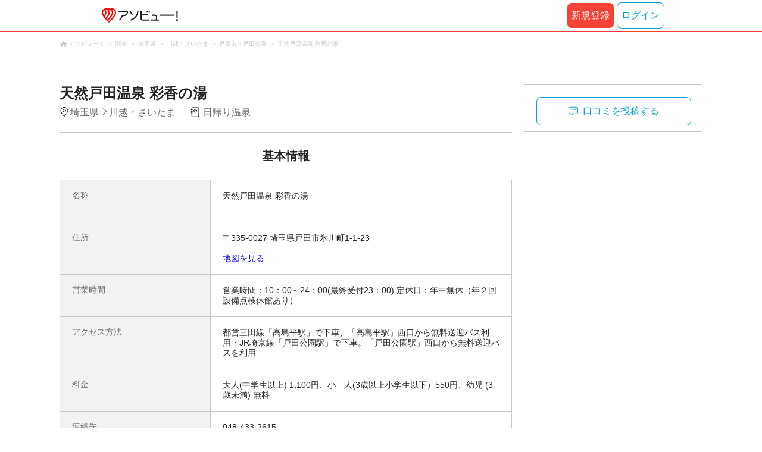

--- FILE ---
content_type: text/html;charset=UTF-8
request_url: https://www.asoview.com/spot/spot0000015119/
body_size: 10629
content:
<!DOCTYPE html>
<html xmlns:og="http://ogp.me/ns#" xmlns:fb="http://www.facebook.com/2008/fbml">
<head>
  
  
  
  <meta charset="UTF-8">
  <meta name="google-site-verification" content="kGT5Z3YEQgCdfMeof3F-n85KpuKpsG97WPv0o24LQqs" />
  <meta name="author" content="アソビュー！" />

  <meta http-equiv="X-UA-Compatible" content="IE=edge">
  <meta name="viewport" content="width=980" />

  
  
  <title>天然戸田温泉 彩香の湯【アソビュー！】</title>
  <meta name="description" content="天然戸田温泉 彩香の湯に行くなら【アソビュー！】天然戸田温泉 彩香の湯のアクセス、営業時間、料金などお出かけに便利な情報が満載。旅行先での遊びや、週末のおでかけ先をお探しならアソビューにお任せ。アソビューでとっておきのワクワクを見つけよう！" />
  

  
  
  <meta property="og:type" content="website" />
  <meta property="og:title"       content="天然戸田温泉 彩香の湯【アソビュー！】" />
  <meta property="og:url"         content="https://www.asoview.com/spot/spot0000015119/" />
  
  
  <meta property="og:description" content="天然戸田温泉 彩香の湯に行くなら【アソビュー！】天然戸田温泉 彩香の湯のアクセス、営業時間、料金などお出かけに便利な情報が満載。旅行先での遊びや、週末のおでかけ先をお探しならアソビューにお任せ。アソビューでとっておきのワクワクを見つけよう！" />
  <meta property="og:site_name" content="アソビュー！" />
  <meta property="og:locale" content="ja_JP" />
  
  
  <meta property="fb:app_id" content="226968490755490" />
  
  <meta name="twitter:card" content="summary_large_image" />
  <meta name="twitter:site" content="@ASOVIEWofficial" />
  
  <meta name="twitter:title"       content="天然戸田温泉 彩香の湯【アソビュー！】" />
  <meta name="twitter:description" content="天然戸田温泉 彩香の湯に行くなら【アソビュー！】天然戸田温泉 彩香の湯のアクセス、営業時間、料金などお出かけに便利な情報が満載。旅行先での遊びや、週末のおでかけ先をお探しならアソビューにお任せ。アソビューでとっておきのワクワクを見つけよう！" />


  
  <meta name="robots"      content="index, follow" />
  <link rel="canonical"    href="https://www.asoview.com/spot/spot0000015119/" />


  
  
  <link rel="manifest" href="/manifest.json">
  <link rel="preload" href="/iconfont/material-icons.css" as="style">
  <link rel="preload" href="/iconfont/MaterialIcons-Regular-570eb83859dc23dd0eec423a49e147fe.woff2" as="font" crossorigin>
  <link rel="stylesheet" href="/iconfont/material-icons.css">
  <link rel="shortcut icon" href="https://image.asoview-media.com/image/production/fundamentals/logo/favicon.ico" />
  <link rel="apple-touch-icon" href="https://image.asoview-media.com/image/production/fundamentals/logo/apple-touch-icon_114.png" sizes="114x114">
  <link rel="apple-touch-icon" href="https://image.asoview-media.com/image/production/fundamentals/logo/apple-touch-icon_120.png" sizes="120x120">
  <link rel="apple-touch-icon" href="https://image.asoview-media.com/image/production/fundamentals/logo/apple-touch-icon_144.png" sizes="144x144">
  <link rel="apple-touch-icon" href="https://image.asoview-media.com/image/production/fundamentals/logo/apple-touch-icon_152.png" sizes="152x152">
  <link rel="apple-touch-icon" href="https://image.asoview-media.com/image/production/fundamentals/logo/apple-touch-icon_180.png" sizes="180x180">
  


  <script>
    if ('serviceWorker' in navigator) {
      window.addEventListener('load', function() {
        navigator.serviceWorker.register('/serviceWorker.js');
      });
      window.addEventListener('beforeinstallprompt', function(e) {
        e.userChoice.then(function(choiceResult) {
          com.asoview.GA.trigger(com.asoview.GA.Event.ShowWebAppInstallPrompt)
          if (choiceResult.outcome == 'dismissed') {
            com.asoview.GA.trigger(com.asoview.GA.Event.OnClickWebAppInstallPrompt, false)
          } else {
            com.asoview.GA.trigger(com.asoview.GA.Event.OnClickWebAppInstallPrompt, true)
          }
        })
      })
    }
  </script>

  <!-- Start Visual Website Optimizer Asynchronous Code -->
  <script type='text/javascript'>
      var _vwo_code=(function(){
          var account_id=360002,
              settings_tolerance=2000,
              library_tolerance=2500,
              use_existing_jquery=false,
              /* DO NOT EDIT BELOW THIS LINE */
              f=false,d=document;return{use_existing_jquery:function(){return use_existing_jquery;},library_tolerance:function(){return library_tolerance;},finish:function(){if(!f){f=true;var a=d.getElementById('_vis_opt_path_hides');if(a)a.parentNode.removeChild(a);}},finished:function(){return f;},load:function(a){var b=d.createElement('script');b.src=a;b.type='text/javascript';b.innerText;b.onerror=function(){_vwo_code.finish();};d.getElementsByTagName('head')[0].appendChild(b);},init:function(){settings_timer=setTimeout('_vwo_code.finish()',settings_tolerance);var a=d.createElement('style'),b='body{opacity:0 !important;filter:alpha(opacity=0) !important;background:none !important;}',h=d.getElementsByTagName('head')[0];a.setAttribute('id','_vis_opt_path_hides');a.setAttribute('type','text/css');if(a.styleSheet)a.styleSheet.cssText=b;else a.appendChild(d.createTextNode(b));h.appendChild(a);this.load('//dev.visualwebsiteoptimizer.com/j.php?a='+account_id+'&u='+encodeURIComponent(d.URL)+'&r='+Math.random());return settings_timer;}};}());_vwo_settings_timer=_vwo_code.init();
  </script>
  <!-- End Visual Website Optimizer Asynchronous Code -->

  <script>
    window.deviceTypeForGA = 'PC'
  </script>
  <link rel="preload" href="/js/pc/vendor9b7d94d3f413ea65546b.chunk.js" as="script"><script type="text/javascript" defer="defer" src="/js/pc/vendor9b7d94d3f413ea65546b.chunk.js"></script><link rel="preload" href="/js/pc/vendors-autoba44d89e58de496b8559.chunk.js" as="script"><script type="text/javascript" defer="defer" src="/js/pc/vendors-autoba44d89e58de496b8559.chunk.js"></script>


  
    <script>
        var dataLayer = dataLayer || [];
        var isLogin = false;
        var isLoginText = "false";
        var userId = "";

        dataLayer.push({
            'isLogin': isLoginText,
            'userId': userId
        });
    </script>

    
        <!-- Google Tag Manager -->
        <script>(function(w,d,s,l,i){w[l]=w[l]||[];w[l].push({'gtm.start':
            new Date().getTime(),event:'gtm.js'});var f=d.getElementsByTagName(s)[0],
            j=d.createElement(s),dl=l!='dataLayer'?'&l='+l:'';j.async=true;j.src=
            'https://www.googletagmanager.com/gtm.js?id='+i+dl;f.parentNode.insertBefore(j,f);
        })(window,document,'script','dataLayer','GTM-T86K2F');</script>
        <!-- End Google Tag Manager -->
    
    
    <script defer src="/js/googleAnalyticsMgr-f1c7784fa758d448358b7292486651a0.js"></script>


  <meta name="_csrf" content="c38d9cf8-ea1f-4bf0-ba0f-e69450e4b94d"/>
  <meta name="_csrf_header" content="X-CSRF-TOKEN"/>

  <link rel="stylesheet" href='/css/pc/spot/detail.min-e1f5710bc3ed5bc930ee1deecc8b2864.css'/>
  
  
</head>

<body>

    
    <!-- Google Tag Manager (noscript) -->
    <noscript><iframe src="https://www.googletagmanager.com/ns.html?id=GTM-T86K2F"
                      height="0" width="0" style="display:none;visibility:hidden"></iframe></noscript>
    <!-- End Google Tag Manager (noscript) -->
    
    

<div id="page-header"></div>
<div class="breadcrumbs">
  
<ol class="breadcrumbs__list" itemscope itemtype="http://schema.org/BreadcrumbList">
    
        <li class="breadcrumbs__breadcrumb" itemprop="itemListElement" itemscope
            itemtype="http://schema.org/ListItem">
            <a class="breadcrumbs__breadcrumb-link" href="/" title="アソビュー！のページへ移動する" itemprop="item" onclick="com.asoview.GA.trigger(com.asoview.GA.Event.OnClickBreadcrumbItemLink,window.location.pathname)">
                <span itemprop="name">アソビュー！</span>
            </a>
            <meta itemprop="position" content="1" />
        </li>
    
        <li class="breadcrumbs__breadcrumb" itemprop="itemListElement" itemscope
            itemtype="http://schema.org/ListItem">
            <a class="breadcrumbs__breadcrumb-link" href="/location/rgn04/" title="関東のページへ移動する" itemprop="item" onclick="com.asoview.GA.trigger(com.asoview.GA.Event.OnClickBreadcrumbItemLink,window.location.pathname)">
                <span itemprop="name">関東</span>
            </a>
            <meta itemprop="position" content="2" />
        </li>
    
        <li class="breadcrumbs__breadcrumb" itemprop="itemListElement" itemscope
            itemtype="http://schema.org/ListItem">
            <a class="breadcrumbs__breadcrumb-link" href="/location/prf110000/" title="埼玉県のページへ移動する" itemprop="item" onclick="com.asoview.GA.trigger(com.asoview.GA.Event.OnClickBreadcrumbItemLink,window.location.pathname)">
                <span itemprop="name">埼玉県</span>
            </a>
            <meta itemprop="position" content="3" />
        </li>
    
        <li class="breadcrumbs__breadcrumb" itemprop="itemListElement" itemscope
            itemtype="http://schema.org/ListItem">
            <a class="breadcrumbs__breadcrumb-link" href="/location/are0110200/" title="川越・さいたまのページへ移動する" itemprop="item" onclick="com.asoview.GA.trigger(com.asoview.GA.Event.OnClickBreadcrumbItemLink,window.location.pathname)">
                <span itemprop="name">川越・さいたま</span>
            </a>
            <meta itemprop="position" content="4" />
        </li>
    
        <li class="breadcrumbs__breadcrumb" itemprop="itemListElement" itemscope
            itemtype="http://schema.org/ListItem">
            <a class="breadcrumbs__breadcrumb-link" href="/location/110265/" title="戸田市・戸田公園のページへ移動する" itemprop="item" onclick="com.asoview.GA.trigger(com.asoview.GA.Event.OnClickBreadcrumbItemLink,window.location.pathname)">
                <span itemprop="name">戸田市・戸田公園</span>
            </a>
            <meta itemprop="position" content="5" />
        </li>
    
        <li class="breadcrumbs__breadcrumb" itemprop="itemListElement" itemscope
            itemtype="http://schema.org/ListItem">
            <a class="breadcrumbs__breadcrumb-link" href="/spot/spot0000015119/" title="天然戸田温泉 彩香の湯のページへ移動する" itemprop="item" onclick="com.asoview.GA.trigger(com.asoview.GA.Event.OnClickBreadcrumbItemLink,window.location.pathname)">
                <span itemprop="name">天然戸田温泉 彩香の湯</span>
            </a>
            <meta itemprop="position" content="6" />
        </li>
    
</ol>

</div>
<div id="spot-images" class="spot-images"></div>

<div class="layout-contents-wrap">
  <div class="layout-main-contents">
    <h1 class="spot-name">天然戸田温泉 彩香の湯</h1>
    <div class="spot-data" id="spot-summary-contents">
      <span class="spot-data__area-wrap">
        <span class="spot-data__area">埼玉県</span>
        <span class="spot-data__small-area">川越・さいたま</span>
      </span>
      <ul class="spot-data__genres">
        <li class="spot-data__genre-type">日帰り温泉</li>
      </ul>
      <div id="base-weather"></div>
    </div>

    <section class="basic-information" id="spot-basic-information">
      <h3 class="basic-information__heading">基本情報</h3>
      <table class="basic-information__contents">
        <tr>
          <th class="basic-information__contents-title">名称</th>
          <td class="basic-information__contents-detail">
            <p class="basic-information__contents-detail-text">天然戸田温泉 彩香の湯</p><br/>
            <p class="basic-information__contents-detail-text"></p>
          </td>
        </tr>
        <tr>
          <th class="basic-information__contents-title">住所</th>
          <td class="basic-information__contents-detail">
            <p class="basic-information__contents-detail-text">〒335-0027 埼玉県戸田市氷川町1-1-23</p><br/>
            <a href="https://maps.google.co.jp/maps?q=35.8115828,139.6622405" target="_blank">地図を見る</a>
          </td>
        </tr>
        <tr>
          <th class="basic-information__contents-title">営業時間</th>
          <td class="basic-information__contents-detail basic-information__contents-detail--white-space">営業時間：10：00～24：00(最終受付23：00) 定休日：年中無休（年２回設備点検休館あり） </td>
        </tr>
        <tr>
          <th class="basic-information__contents-title">アクセス方法</th>
          <td class="basic-information__contents-detail basic-information__contents-detail--white-space">都営三田線「高島平駅」で下車、「高島平駅」西口から無料送迎バス利用・JR埼京線「戸田公園駅」で下車。「戸田公園駅」西口から無料送迎バスを利用</td>
        </tr>
        <tr>
          <th class="basic-information__contents-title">料金</th>
          <td class="basic-information__contents-detail basic-information__contents-detail--white-space">大人(中学生以上)	1,100円、小　人(3歳以上小学生以下）550円、幼児 (3歳未満)	無料	</td>
        </tr>
        <tr>
          <th class="basic-information__contents-title">連絡先</th>
          <td class="basic-information__contents-detail basic-information__contents-detail--white-space">048-433-2615</td>
        </tr>
        <tr>
          <th class="basic-information__contents-title">ホームページ</th>
          <td class="basic-information__contents-detail">https://saikanoyu.com/</td>
        </tr>
      </table>
      <p class="basic-information__introduction basic-information__contents-detail--white-space">戸田市の戸田温泉にある日帰り温泉。源泉風呂や生源泉湯、壺湯、薬蒸湯といった各種露天風呂、ヒノキ風呂やジェットバス、冷水風呂、遠赤外線サウナなどをそろえた屋内大浴場がある。泉質は塩化物強塩温泉で、神経痛や筋肉痛、冷え性、慢性皮膚炎などに効能が。前身もみほぐしやフェイシャルマッサージなどのトリートメントを受けられる癒し処、あかすり屋、カットサロン、食事処もあり。</p>
    </section>

    

    <section class="spot_review-list">
      <h2 class="spot_review-list__heading">口コミ</h2>
      <div id="spot-review"></div>
    </section>

    <div id="nearby-popular-bases"></div>
    <div id="kankou-banner"></div>

    <div class="ad-article-end">
      <div class="ad-article-end__content">
        <script async src="https://pagead2.googlesyndication.com/pagead/js/adsbygoogle.js?client=ca-pub-2663495197975757"
                crossorigin="anonymous"></script>
        <ins class="adsbygoogle"
             style="display:inline-block;width:336px;height:280px"
             data-ad-client="ca-pub-2663495197975757"
             data-ad-slot="4701063427"></ins>
        <script>
          (adsbygoogle = window.adsbygoogle || []).push({});
        </script>
      </div>
      <div class="ad-article-end__content">
        <script async src="https://pagead2.googlesyndication.com/pagead/js/adsbygoogle.js?client=ca-pub-2663495197975757"
                crossorigin="anonymous"></script>
        <ins class="adsbygoogle"
             style="display:inline-block;width:336px;height:280px"
             data-ad-client="ca-pub-2663495197975757"
             data-ad-slot="2677535316"></ins>
        <script>
          (adsbygoogle = window.adsbygoogle || []).push({});
        </script>

      </div>
    </div>

    <div id="surroundings-spot-slider"></div>
    <div id="reference-keywords"></div>
  </div>
  <div class="layout-side-contents" id="layout-side-contents">
    <div class="share-contents">
      <div id="side-panel-review-button"></div>
    </div>
  </div>
</div>

<footer class='page-footer page-footer--basic'>
  <div class='page-footer__navigations-wrapper'>
    <div class='page-footer__social page-footer__site-maps-two-column-cell'>
      <span class='page-footer__follow-us'>FOLLOW US！</span>
      <ul class='page-footer__social-list'>
        <li class='page-footer__social-item'>
          <a class='page-footer__social-item-link page-footer__social-item-link--instagram'
             href='//www.instagram.com/asoview/'
             onClick="recordOutboundLink(this, 'Outbound Links', 'instagram.com');return false;"
             target='_blank'>instagram</a>
        </li>
        <li class='page-footer__social-item'>
          <a class='page-footer__social-item-link page-footer__social-item-link--x'
             href='//twitter.com/AsoviewOfficial'
             onClick="recordOutboundLink(this, 'Outbound Links', 'twitter.com');return false;"
             target='_blank'>x</a>
        </li>
      </ul>
    </div>


    <div class='page-footer__site-maps-two-column-cell page-footer__app-download'>
      <p class='page-footer__site-maps-heading'>
        アプリをダウンロード
      </p>
      <div class='page-footer__app-download-content'>
        <div class='page-footer__app-download-content-inner'>
          <div>
            <p class='page-footer__app-download-content-inner-description'>iPhone版アプリ</p>
            <a href='https://apps.apple.com/us/app/アソビュー-遊び先の検索-予約/id1303314426'>
              <img src='/img/pc/app/app-store.png' alt='App Store'>
            </a>
          </div>
          <img class='page-footer__app-download-qr' src='/img/pc/app/app-store-qr.svg' width='70px'
               height='70px'
               alt='App Store Qr'>
        </div>
        <div class='page-footer__app-download-content-inner page-footer__app-download-content-inner-left'>
          <div>
            <p class='page-footer__app-download-content-inner-description '>Android版アプリ</p>
            <a href='https://play.google.com/store/apps/details?id=com.asoview.app'>
              <img src='/img/pc/app/google-play-store.png' alt='Google PlayStore'>
            </a>
          </div>
          <img class='page-footer__app-download-qr' src='/img/pc/app/google-play-store-qr.svg'
               width='70px'
               height='70px'
               alt='Google PlayStore Qr'>
        </div>
      </div>
    </div>


    <div class='page-footer__site-maps-two-column'>
      <div class='page-footer__site-maps-two-column-cell'>
        <p class='page-footer__site-maps-heading'>
          <a class='page-footer__site-maps-heading-link' href='/location/'>エリアから探す</a>
        </p>
        <ul class='page-footer__region-list'>
          <li class='page-footer__region-item'>
            <a class='page-footer__region-item-link' href='/location/prf010000/'>北海道</a>
            
          </li>
          <li class='page-footer__region-item'>
            <a class='page-footer__region-item-link' href='/location/rgn02/'>東北</a>
            <ul class='page-footer__site-maps-list page-footer__site-maps-list--inner'>
              <li class='page-footer__site-maps-item'>
                <a class='page-footer__site-maps-link' href='/location/prf020000/'>青森県</a>
              </li>
              <li class='page-footer__site-maps-item'>
                <a class='page-footer__site-maps-link' href='/location/prf030000/'>岩手県</a>
              </li>
              <li class='page-footer__site-maps-item'>
                <a class='page-footer__site-maps-link' href='/location/prf040000/'>宮城県</a>
              </li>
              <li class='page-footer__site-maps-item'>
                <a class='page-footer__site-maps-link' href='/location/prf050000/'>秋田県</a>
              </li>
              <li class='page-footer__site-maps-item'>
                <a class='page-footer__site-maps-link' href='/location/prf060000/'>山形県</a>
              </li>
              <li class='page-footer__site-maps-item'>
                <a class='page-footer__site-maps-link' href='/location/prf070000/'>福島県</a>
              </li>
            </ul>
          </li>
          <li class='page-footer__region-item'>
            <a class='page-footer__region-item-link' href='/location/rgn04/'>関東</a>
            <ul class='page-footer__site-maps-list page-footer__site-maps-list--inner'>
              <li class='page-footer__site-maps-item'>
                <a class='page-footer__site-maps-link' href='/location/prf080000/'>栃木県</a>
              </li>
              <li class='page-footer__site-maps-item'>
                <a class='page-footer__site-maps-link' href='/location/prf090000/'>群馬県</a>
              </li>
              <li class='page-footer__site-maps-item'>
                <a class='page-footer__site-maps-link' href='/location/prf100000/'>茨城県</a>
              </li>
              <li class='page-footer__site-maps-item'>
                <a class='page-footer__site-maps-link' href='/location/prf110000/'>埼玉県</a>
              </li>
              <li class='page-footer__site-maps-item'>
                <a class='page-footer__site-maps-link' href='/location/prf120000/'>千葉県</a>
              </li>
              <li class='page-footer__site-maps-item'>
                <a class='page-footer__site-maps-link' href='/location/prf130000/'>東京都</a>
              </li>
              <li class='page-footer__site-maps-item'>
                <a class='page-footer__site-maps-link' href='/location/prf140000/'>神奈川県</a>
              </li>
            </ul>
          </li>
          <li class='page-footer__region-item'>
            <a class='page-footer__region-item-link' href='/location/rgn05/'>甲信越</a>
            <ul class='page-footer__site-maps-list page-footer__site-maps-list--inner'>
              <li class='page-footer__site-maps-item'>
                <a class='page-footer__site-maps-link' href='/location/prf150000/'>山梨県</a>
              </li>
              <li class='page-footer__site-maps-item'>
                <a class='page-footer__site-maps-link' href='/location/prf160000/'>長野県</a>
              </li>
              <li class='page-footer__site-maps-item'>
                <a class='page-footer__site-maps-link' href='/location/prf170000/'>新潟県</a>
              </li>
            </ul>
          </li>
          <li class='page-footer__region-item'>
            <a class='page-footer__region-item-link' href='/location/rgn06/'>北陸</a>
            <ul class='page-footer__site-maps-list page-footer__site-maps-list--inner'>
              <li class='page-footer__site-maps-item'>
                <a class='page-footer__site-maps-link' href='/location/prf180000/'>富山県</a>
              </li>
              <li class='page-footer__site-maps-item'>
                <a class='page-footer__site-maps-link' href='/location/prf190000/'>石川県</a>
              </li>
              <li class='page-footer__site-maps-item'>
                <a class='page-footer__site-maps-link' href='/location/prf200000/'>福井県</a>
              </li>
            </ul>
          </li>
          <li class='page-footer__region-item'>
            <a class='page-footer__region-item-link' href='/location/rgn07/'>東海</a>
            <ul class='page-footer__site-maps-list page-footer__site-maps-list--inner'>
              <li class='page-footer__site-maps-item'>
                <a class='page-footer__site-maps-link' href='/location/prf210000/'>静岡県</a>
              </li>
              <li class='page-footer__site-maps-item'>
                <a class='page-footer__site-maps-link' href='/location/prf220000/'>岐阜県</a>
              </li>
              <li class='page-footer__site-maps-item'>
                <a class='page-footer__site-maps-link' href='/location/prf230000/'>愛知県</a>
              </li>
              <li class='page-footer__site-maps-item'>
                <a class='page-footer__site-maps-link' href='/location/prf240000/'>三重県</a>
              </li>
            </ul>
          </li>
          <li class='page-footer__region-item'>
            <a class='page-footer__region-item-link' href='/location/rgn08/'>関西</a>
            <ul class='page-footer__site-maps-list page-footer__site-maps-list--inner'>
              <li class='page-footer__site-maps-item'>
                <a class='page-footer__site-maps-link' href='/location/prf250000/'>滋賀県</a>
              </li>
              <li class='page-footer__site-maps-item'>
                <a class='page-footer__site-maps-link' href='/location/prf260000/'>京都府</a>
              </li>
              <li class='page-footer__site-maps-item'>
                <a class='page-footer__site-maps-link' href='/location/prf270000/'>大阪府</a>
              </li>
              <li class='page-footer__site-maps-item'>
                <a class='page-footer__site-maps-link' href='/location/prf280000/'>兵庫県</a>
              </li>
              <li class='page-footer__site-maps-item'>
                <a class='page-footer__site-maps-link' href='/location/prf290000/'>奈良県</a>
              </li>
              <li class='page-footer__site-maps-item'>
                <a class='page-footer__site-maps-link' href='/location/prf300000/'>和歌山県</a>
              </li>
            </ul>
          </li>
          <li class='page-footer__region-item'>
            <a class='page-footer__region-item-link' href='/location/rgn09/'>山陰・山陽</a>
            <ul class='page-footer__site-maps-list page-footer__site-maps-list--inner'>
              <li class='page-footer__site-maps-item'>
                <a class='page-footer__site-maps-link' href='/location/prf310000/'>鳥取県</a>
              </li>
              <li class='page-footer__site-maps-item'>
                <a class='page-footer__site-maps-link' href='/location/prf320000/'>島根県</a>
              </li>
              <li class='page-footer__site-maps-item'>
                <a class='page-footer__site-maps-link' href='/location/prf330000/'>岡山県</a>
              </li>
              <li class='page-footer__site-maps-item'>
                <a class='page-footer__site-maps-link' href='/location/prf340000/'>広島県</a>
              </li>
              <li class='page-footer__site-maps-item'>
                <a class='page-footer__site-maps-link' href='/location/prf350000/'>山口県</a>
              </li>
            </ul>
          </li>
          <li class='page-footer__region-item'>
            <a class='page-footer__region-item-link' href='/location/rgn10/'>四国</a>
            <ul class='page-footer__site-maps-list page-footer__site-maps-list--inner'>
              <li class='page-footer__site-maps-item'>
                <a class='page-footer__site-maps-link' href='/location/prf360000/'>徳島県</a>
              </li>
              <li class='page-footer__site-maps-item'>
                <a class='page-footer__site-maps-link' href='/location/prf370000/'>香川県</a>
              </li>
              <li class='page-footer__site-maps-item'>
                <a class='page-footer__site-maps-link' href='/location/prf380000/'>愛媛県</a>
              </li>
              <li class='page-footer__site-maps-item'>
                <a class='page-footer__site-maps-link' href='/location/prf390000/'>高知県</a>
              </li>
            </ul>
          </li>
          <li class='page-footer__region-item'>
            <a class='page-footer__region-item-link' href='/location/rgn11/'>九州</a>
            <ul class='page-footer__site-maps-list page-footer__site-maps-list--inner'>
              <li class='page-footer__site-maps-item'>
                <a class='page-footer__site-maps-link' href='/location/prf400000/'>福岡県</a>
              </li>
              <li class='page-footer__site-maps-item'>
                <a class='page-footer__site-maps-link' href='/location/prf410000/'>佐賀県</a>
              </li>
              <li class='page-footer__site-maps-item'>
                <a class='page-footer__site-maps-link' href='/location/prf420000/'>長崎県</a>
              </li>
              <li class='page-footer__site-maps-item'>
                <a class='page-footer__site-maps-link' href='/location/prf430000/'>熊本県</a>
              </li>
              <li class='page-footer__site-maps-item'>
                <a class='page-footer__site-maps-link' href='/location/prf440000/'>大分県</a>
              </li>
              <li class='page-footer__site-maps-item'>
                <a class='page-footer__site-maps-link' href='/location/prf450000/'>宮崎県</a>
              </li>
              <li class='page-footer__site-maps-item'>
                <a class='page-footer__site-maps-link' href='/location/prf460000/'>鹿児島県</a>
              </li>
            </ul>
          </li>
          <li class='page-footer__region-item'>
            <a class='page-footer__region-item-link' href='/location/prf470000/'>沖縄</a>
            
          </li>
        </ul>
      </div>


      <div class='page-footer__site-maps-two-column-cell'>
        <p class='page-footer__site-maps-heading'>
          <a class='page-footer__site-maps-heading-link' href='/leisure/'>おすすめのジャンルから探す</a>
        </p>
        <ul class='page-footer__site-maps-list'>
          <li class='page-footer__site-maps-item'>
            <a class='page-footer__site-maps-link' href='/leisure/17/'>陶芸体験･陶芸教室</a>
          </li>
          <li class='page-footer__site-maps-item'>
            <a class='page-footer__site-maps-link' href='/leisure/87/'>ガラス細工･ガラス工房</a>
          </li>
          <li class='page-footer__site-maps-item'>
            <a class='page-footer__site-maps-link' href='/leisure/112/'>日帰り温泉</a>
          </li>
          <li class='page-footer__site-maps-item'>
            <a class='page-footer__site-maps-link' href='/leisure/7/'>カヌー･カヤック</a>
          </li>
          <li class='page-footer__site-maps-item'>
            <a class='page-footer__site-maps-link' href='/leisure/11/'>SUP･スタンドアップパドル</a>
          </li>
          <li class='page-footer__site-maps-item'>
            <a class='page-footer__site-maps-link' href='/leisure/14/'>ダイビング・スキューバダイビング</a>
          </li>
          <li class='page-footer__site-maps-item'>
            <a class='page-footer__site-maps-link' href='/leisure/15/'>シュノーケリング</a>
          </li>
          <li class='page-footer__site-maps-item'>
            <a class='page-footer__site-maps-link' href='/leisure/89/'>アクセサリー手作り体験</a>
          </li>
          <li class='page-footer__site-maps-item'>
            <a class='page-footer__site-maps-link' href='/leisure/1/'>パラグライダー</a>
          </li>
          <li class='page-footer__site-maps-item'>
            <a class='page-footer__site-maps-link' href='/leisure/191/'>遊園地・テーマパーク</a>
          </li>
          <li class='page-footer__site-maps-item'>
            <a class='page-footer__site-maps-link' href='/leisure/12/'>サーフィンスクール</a>
          </li>
          <li class='page-footer__site-maps-item'>
            <a class='page-footer__site-maps-link' href='/leisure/91/'>キャンドル作り</a>
          </li>
          <li class='page-footer__site-maps-item'>
            <a class='page-footer__site-maps-link' href='/leisure/act0128/'>シルバーアクセサリー
              手作り体験</a>
          </li>
          <li class='page-footer__site-maps-item'>
            <a class='page-footer__site-maps-link' href='/leisure/62/'>ボルダリング</a>
          </li>
          <li class='page-footer__site-maps-item'>
            <a class='page-footer__site-maps-link' href='/leisure/5/'>ラフティング</a>
          </li>
          <li class='page-footer__site-maps-item'>
            <a class='page-footer__site-maps-link' href='/leisure/140/'>着物・浴衣レンタル</a>
          </li>
          <li class='page-footer__site-maps-item'>
            <a class='page-footer__site-maps-link' href='/leisure/44/'>脱出ゲーム</a>
          </li>
          <li class='page-footer__site-maps-item'>
            <a class='page-footer__site-maps-link' href='/leisure/4/'>バンジージャンプ</a>
          </li>
          <li class='page-footer__site-maps-item'>
            <a class='page-footer__site-maps-link' href='/leisure/192/'>水族館</a>
          </li>
          <li class='page-footer__site-maps-item'>
            <a class='page-footer__site-maps-link' href='/leisure/145/'>花火大会</a>
          </li>
        </ul>
      </div>
    </div>

    <p class='page-footer__site-maps-heading'>おすすめキーワード</p>
    <ul class='page-footer__site-maps-list'>
      <li class='page-footer__site-maps-item'>
        <a class='page-footer__site-maps-link' href='/leisure/140/location/prf260000/'>京都 着物レンタル</a>
      </li>
      <li class='page-footer__site-maps-item'>
        <a class='page-footer__site-maps-link' href='/leisure/14/location/prf470000/'>沖縄 ダイビング</a>
      </li>
      <li class='page-footer__site-maps-item'>
        <a class='page-footer__site-maps-link' href='/leisure/112/location/rgn04/'>日帰り温泉 関東</a>
      </li>
      <li class='page-footer__site-maps-item'>
        <a class='page-footer__site-maps-link' href='/leisure/17/location/rgn08/'>陶芸体験・陶芸教室 関西</a>
      </li>
      <li class='page-footer__site-maps-item'>
        <a class='page-footer__site-maps-link' href='/leisure/62/location/prf130000/'>ボルダリング 東京</a>
      </li>
      <li class='page-footer__site-maps-item'>
        <a class='page-footer__site-maps-link' href='/leisure/17/location/prf130000/'>陶芸体験・陶芸教室 東京</a>
      </li>
      <li class='page-footer__site-maps-item'>
        <a class='page-footer__site-maps-link' href='/leisure/14/location/are0471702/'>石垣島 ダイビング</a>
      </li>
      <li class='page-footer__site-maps-item'>
        <a class='page-footer__site-maps-link' href='/leisure/15/location/prf470000/'>沖縄 シュノーケリング</a>
      </li>
      <li class='page-footer__site-maps-item'>
        <a class='page-footer__site-maps-link' href='/leisure/14/location/are0462300/'>屋久島 ダイビング</a>
      </li>
      <li class='page-footer__site-maps-item'>
        <a class='page-footer__site-maps-link' href='/leisure/112/location/rgn08/'>関西 日帰り温泉</a>
      </li>
      <li class='page-footer__site-maps-item'>
        <a class='page-footer__site-maps-link' href='/leisure/15/location/are0471702/'>石垣島 シュノーケリング</a>
      </li>
      <li class='page-footer__site-maps-item'>
        <a class='page-footer__site-maps-link' href='/leisure/5/location/rgn04/'>ラフティング 関東</a>
      </li>
      <li class='page-footer__site-maps-item'>
        <a class='page-footer__site-maps-link' href='/leisure/5/location/are0010800/'>ニセコ ラフティング</a>
      </li>
      <li class='page-footer__site-maps-item'>
        <a class='page-footer__site-maps-link' href='/leisure/5/location/are0090400/'>水上 ラフティング</a>
      </li>
      <li class='page-footer__site-maps-item'>
        <a class='page-footer__site-maps-link' href='/leisure/115/location/are0140200/'>横浜 クルージング</a>
      </li>
      <li class='page-footer__site-maps-item'>
        <a class='page-footer__site-maps-link' href='/leisure/24/location/prf470000/'>沖縄 パラセーリング</a>
      </li>
      <li class='page-footer__site-maps-item'>
        <a class='page-footer__site-maps-link' href='/leisure/117/location/are0431100/'>天草 イルカウォッチング</a>
      </li>
      <li class='page-footer__site-maps-item'>
        <a class='page-footer__site-maps-link' href='/leisure/116/location/prf470000/'>沖縄 ホエールウォッチング</a>
      </li>
      <li class='page-footer__site-maps-item'>
        <a class='page-footer__site-maps-link' href='/leisure/5/location/are0139500/'>奥多摩 ラフティング</a>
      </li>
      <li class='page-footer__site-maps-item'>
        <a class='page-footer__site-maps-link' href='/leisure/14/location/are0301100/'>串本 ダイビング</a>
      </li>
      <li class='page-footer__site-maps-item'>
        <a class='page-footer__site-maps-link' href='/leisure/5/location/are0080900/'>鬼怒川 ラフティング</a>
      </li>
      <li class='page-footer__site-maps-item'>
        <a class='page-footer__site-maps-link' href='/leisure/5/location/are0430900/'>球磨川 ラフティング</a>
      </li>
      <li class='page-footer__site-maps-item'>
        <a class='page-footer__site-maps-link' href='/leisure/5/location/rgn08/'>ラフティング 関西</a>
      </li>
      <li class='page-footer__site-maps-item'>
        <a class='page-footer__site-maps-link' href='/leisure/act0027/location/rgn04/'>いちご狩り 関東</a>
      </li>
      <li class='page-footer__site-maps-item'>
        <a class='page-footer__site-maps-link' href='/leisure/grp10/location/prf470000/'>沖縄 マリンスポーツ</a>
      </li>
      <li class='page-footer__site-maps-item'>
        <a class='page-footer__site-maps-link' href='/leisure/87/location/prf130000/'>ガラス細工・ガラス工房 東京</a>
      </li>
      <li class='page-footer__site-maps-item'>
        <a class='page-footer__site-maps-link' href='/leisure/14/location/are0471708/'>宮古島 ダイビング</a>
      </li>
      <li class='page-footer__site-maps-item'>
        <a class='page-footer__site-maps-link' href='/leisure/11/location/rgn04/'>SUP 関東</a>
      </li>
      <li class='page-footer__site-maps-item'>
        <a class='page-footer__site-maps-link' href='/leisure/145/location/rgn04/'>花火大会 関東</a>
      </li>
    </ul>

    <p class='page-footer__site-maps-heading'>その他</p>
    <ul class='page-footer__site-maps-list'>
      <li class='page-footer__site-maps-item'>
        <a class='page-footer__site-maps-link' href='/ranking/'>ランキングから探す</a>
      </li>
      <li class='page-footer__site-maps-item'>
        <a class='page-footer__site-maps-link' href='/base/'>拠点から探す</a>
      </li>
      <li class='page-footer__site-maps-item'>
        <a class='page-footer__site-maps-link' href='https://biz.asoview.com/inquiry/' rel='nofollow'>掲載お問い合わせ</a>
      </li>
      <li class='page-footer__site-maps-item'>
        <a class='page-footer__site-maps-link' href='https://store.asoview.com/' target='_brank'>アソビュー！ギフト</a>
      </li>
      <li class='page-footer__site-maps-item'>
        <a class='page-footer__site-maps-link' href='/kankou/'>人気の観光スポット情報</a>
      </li>
    </ul>

    <small class='page-footer__attention'>
      ※アソビュー！の最安値保証は、同一レジャー会社の提供プラン（体験内容、利用日、参加条件、キャンセル規約などの基本情報）が同じ状態で、他サイトがアソビュー！よりも安い価格で提供している場合に限り、差額の2倍のアソビュー！ポイントを付与いたします。ただし、比較する料金は誰でも確認できる一般公開したプランのみが対象となります。
    </small>

    <ul class='page-footer__about-us'>
      <li class='page-footer__about-us-item'>
        <a class='page-footer__about-us-item-link' href='/info/link/' rel='nofollow'>リンクについて</a>
      </li>
      <li class='page-footer__about-us-item'>
        <a class='page-footer__about-us-item-link' href='https://faq.asoview.karakuri.ai/'>ヘルプ</a>
      </li>
      <li class='page-footer__about-us-item'>
        <a class='page-footer__about-us-item-link' href='https://www.asoview.com/brand/contactsupport/'>お問い合わせ</a>
      </li>
      <li class='page-footer__about-us-item'>
        <a class='page-footer__about-us-item-link' href='https://www.asoview.com/brand/advertisement/' target='_blank'>広告掲載（メーカー様・広告代理店様）について</a>
      </li>
      <li class='page-footer__about-us-item'>
        <a class='page-footer__about-us-item-link' href='/info/terms/' rel='nofollow'>利用規約</a>
      </li>
      <li class='page-footer__about-us-item'>
        <a class='page-footer__about-us-item-link' href='/info/wowticket-mailorderlaw/' rel='nofollow'>アソビュー！超特割！の特定商取引法に関する表示</a>
      </li>
      <li class='page-footer__about-us-item'>
        <a class='page-footer__about-us-item-link' href='https://www.asoview.co.jp/privacy' target='_blank'
           rel='nofollow'>プライバシーポリシー</a>
      </li>
      <li class='page-footer__about-us-item'>
        <a class='page-footer__about-us-item-link' href='https://www.asoview.co.jp/' target='_blank'>運営会社</a>
      </li>
    </ul>
  </div>

  <div id='plan-code-footer'></div>

  <small class='page-footer__copyright'>copyright(c) All rights reserved ASOVIEW Inc.</small>
</footer>


<script>
    var ASOVIEW_DATASOURCE = new Object();
    ASOVIEW_DATASOURCE = {"baseRecommendSummaries":[],"spotSurrounds":[{"spotName":"\u6238\u7530\u5E02\u30B9\u30DD\u30FC\u30C4\u30BB\u30F3\u30BF\u30FC","prefectureName":"\u57FC\u7389\u770C","spotId":"spot0000042649","areaName":"\u5DDD\u8D8A\u30FB\u3055\u3044\u305F\u307E","genreName":"\u30B9\u30DD\u30FC\u30C4\u65BD\u8A2D","images":[{"description":"","url":"https:\/\/image.asoview-media.com\/image\/production\/spot\/46c9ba7d-22e3-44ce-838b-79ae5233aa7c.jpg"}]},{"spotName":"\u6238\u7530\u516C\u5712","prefectureName":"\u57FC\u7389\u770C","spotId":"spot0000012504","areaName":"\u5DDD\u8D8A\u30FB\u3055\u3044\u305F\u307E","genreName":"\u516C\u5712","images":[{"description":"","url":"https:\/\/image.asoview-media.com\/image\/production\/spot\/534b86e8-2cb5-40b8-a6a2-f2f0ef432afe.jpg"}]},{"spotName":"\u5F69\u6E56\u30FB\u9053\u6E80\u30B0\u30EA\u30FC\u30F3\u30D1\u30FC\u30AF","prefectureName":"\u57FC\u7389\u770C","spotId":"spot0000017822","areaName":"\u5DDD\u8D8A\u30FB\u3055\u3044\u305F\u307E","genreName":"BBQ\uFF08\u30D0\u30FC\u30D9\u30AD\u30E5\u30FC\u5834\uFF09","images":[{"description":"","url":"https:\/\/image.asoview-media.com\/image\/production\/spot\/e39df692-1ffb-48be-a11e-365df92b4cf3.jpg"}]},{"spotName":"\u5999\u9855\u5BFA","prefectureName":"\u57FC\u7389\u770C","spotId":"11224ag2130015104","areaName":"\u5DDD\u8D8A\u30FB\u3055\u3044\u305F\u307E","genreName":"\u304A\u5BFA\u30FB\u5BFA\u9662\u30FB\u4ECF\u95A3","images":[{"description":"","url":"https:\/\/image.asoview-media.com\/image\/production\/spot\/L\/11\/224\/11224ag2130015104001.jpg"}]},{"spotName":"\u5F69\u6E56\u30FB\u9053\u6E80\u30B0\u30EA\u30FC\u30F3\u30D1\u30FC\u30AF","prefectureName":"\u57FC\u7389\u770C","spotId":"11224ah3330155469","areaName":"\u5DDD\u8D8A\u30FB\u3055\u3044\u305F\u307E","genreName":"\u516C\u5712","images":[{"description":"\u30D0\u30FC\u30D9\u30AD\u30E5\u30FC\u5E83\u5834","url":"https:\/\/image.asoview-media.com\/image\/production\/spot\/L\/11\/224\/11224ah3330155469003.jpg"},{"description":"\u4E2D\u5FC3\u5E83\u5834","url":"https:\/\/image.asoview-media.com\/image\/production\/spot\/S\/11\/224\/11224ah3330155469004.jpg"}]},{"spotName":"\u30DC\u30FC\u30C8\u30EC\u30FC\u30B9\u6238\u7530","prefectureName":"\u57FC\u7389\u770C","spotId":"11224aj2200025671","areaName":"\u5DDD\u8D8A\u30FB\u3055\u3044\u305F\u307E","genreName":"\u89B3\u5149\u65BD\u8A2D","images":[{"description":"\u30DC\u30FC\u30C8\u30EC\u30FC\u30B9\u6238\u7530","url":"https:\/\/image.asoview-media.com\/image\/production\/spot\/L\/11\/224\/11224aj2200025671001.jpg"},{"description":"\u30EC\u30FC\u30B9\u98A8\u666F","url":"https:\/\/image.asoview-media.com\/image\/production\/spot\/L\/11\/224\/11224aj2200025671002.jpg"}]},{"spotName":"\u30102021\u5E74\u958B\u50AC\u4E2D\u6B62\u3011\u690D\u6728\u5E02\u300C\u82B1\u30D5\u30A7\u30B9\u30BF\u300D","prefectureName":"\u57FC\u7389\u770C","spotId":"11224ba2210140830","areaName":"\u5DDD\u8D8A\u30FB\u3055\u3044\u305F\u307E","genreName":"\u304A\u796D\u308A","images":[{"description":"\u690D\u6728\u5E02\u300C\u82B1\u30D5\u30A7\u30B9\u30BF\u300D","url":"https:\/\/image.asoview-media.com\/image\/production\/spot\/L\/11\/224\/11224ba2210140830001.jpg"}]},{"spotName":"\u30102020\u5E74\u5EF6\u671F\u3011\u5546\u5DE5\u796D","prefectureName":"\u57FC\u7389\u770C","spotId":"11224ba2210155464","areaName":"\u5DDD\u8D8A\u30FB\u3055\u3044\u305F\u307E","genreName":"\u304A\u796D\u308A","images":[{"description":"","url":"https:\/\/image.asoview-media.com\/image\/production\/spot\/L\/11\/224\/11224ba2210155464001.jpg"}]},{"spotName":"\u6238\u7530\u6A4B\u82B1\u706B\u5927\u4F1A","prefectureName":"\u57FC\u7389\u770C","spotId":"11224ba2212061049","areaName":"\u5DDD\u8D8A\u30FB\u3055\u3044\u305F\u307E","genreName":"\u304A\u796D\u308A","images":[{"description":"\u6238\u7530\u6A4B\u82B1\u706B\u5927\u4F1A","url":"https:\/\/image.asoview-media.com\/image\/production\/spot\/L\/11\/224\/11224ba2212061049004.jpg"}]},{"spotName":"\u30102021\u5E74\u4E2D\u6B62\u3011\u6238\u7530\u53CE\u7A6B\u796D","prefectureName":"\u57FC\u7389\u770C","spotId":"11224ba2212081224","areaName":"\u5DDD\u8D8A\u30FB\u3055\u3044\u305F\u307E","genreName":"\u304A\u796D\u308A","images":[{"description":"","url":"https:\/\/image.asoview-media.com\/image\/production\/spot\/L\/11\/224\/11224ba2212081224001.jpg"}]}],"referenceKeywords":[{"text":"\u95A2\u6771 \u6E29\u6CC9\u30FB\u30B9\u30D1\u30FB\u30EA\u30E9\u30AF\u30BC\u30FC\u30B7\u30E7\u30F3","path":"\/leisure\/grp5\/location\/rgn04\/","isSpecified":true,"title":"\u95A2\u6771 \u6E29\u6CC9\u30FB\u30B9\u30D1\u30FB\u30EA\u30E9\u30AF\u30BC\u30FC\u30B7\u30E7\u30F3\u306E\u30DA\u30FC\u30B8\u3078\u79FB\u52D5\u3059\u308B"},{"text":"\u95A2\u6771 \u65E5\u5E30\u308A\u6E29\u6CC9","path":"\/leisure\/112\/location\/rgn04\/","isSpecified":true,"title":"\u95A2\u6771 \u65E5\u5E30\u308A\u6E29\u6CC9\u306E\u30DA\u30FC\u30B8\u3078\u79FB\u52D5\u3059\u308B"},{"text":"\u57FC\u7389\u770C \u6E29\u6CC9\u30FB\u30B9\u30D1\u30FB\u30EA\u30E9\u30AF\u30BC\u30FC\u30B7\u30E7\u30F3","path":"\/leisure\/grp5\/location\/prf110000\/","isSpecified":true,"title":"\u57FC\u7389\u770C \u6E29\u6CC9\u30FB\u30B9\u30D1\u30FB\u30EA\u30E9\u30AF\u30BC\u30FC\u30B7\u30E7\u30F3\u306E\u30DA\u30FC\u30B8\u3078\u79FB\u52D5\u3059\u308B"},{"text":"\u57FC\u7389\u770C \u65E5\u5E30\u308A\u6E29\u6CC9","path":"\/leisure\/112\/location\/prf110000\/","isSpecified":true,"title":"\u57FC\u7389\u770C \u65E5\u5E30\u308A\u6E29\u6CC9\u306E\u30DA\u30FC\u30B8\u3078\u79FB\u52D5\u3059\u308B"},{"text":"\u5DDD\u8D8A\u30FB\u3055\u3044\u305F\u307E \u6E29\u6CC9\u30FB\u30B9\u30D1\u30FB\u30EA\u30E9\u30AF\u30BC\u30FC\u30B7\u30E7\u30F3","path":"\/leisure\/grp5\/location\/are0110200\/","isSpecified":true,"title":"\u5DDD\u8D8A\u30FB\u3055\u3044\u305F\u307E \u6E29\u6CC9\u30FB\u30B9\u30D1\u30FB\u30EA\u30E9\u30AF\u30BC\u30FC\u30B7\u30E7\u30F3\u306E\u30DA\u30FC\u30B8\u3078\u79FB\u52D5\u3059\u308B"},{"text":"\u5DDD\u8D8A\u30FB\u3055\u3044\u305F\u307E \u65E5\u5E30\u308A\u6E29\u6CC9","path":"\/leisure\/112\/location\/are0110200\/","isSpecified":true,"title":"\u5DDD\u8D8A\u30FB\u3055\u3044\u305F\u307E \u65E5\u5E30\u308A\u6E29\u6CC9\u306E\u30DA\u30FC\u30B8\u3078\u79FB\u52D5\u3059\u308B"}],"isLogin":false,"spotName":"\u5929\u7136\u6238\u7530\u6E29\u6CC9 \u5F69\u9999\u306E\u6E6F","currentBaseReviewCount":"0","spotId":"spot0000015119","kankouLps":[{"locationImagePath":null,"description":"\u79E9\u7236\u3084\u9577\u701E\u3068\u3044\u3063\u305F\u30A2\u30AF\u30C6\u30A3\u30D3\u30C6\u30A3\u3092\u697D\u3057\u3081\u308B\u81EA\u7136\u30B9\u30DD\u30C3\u30C8\u3001\u5DDD\u8D8A\u306A\u3069\u306E\u30EC\u30C8\u30ED\u306A\u753A\u4E26\u307F\u3001\u7531\u7DD2\u3042\u308B\u795E\u793E\u4ECF\u95A3\u3001\u30C6\u30FC\u30DE\u30D1\u30FC\u30AF\u3084\u52D5\u7269\u5712\u3068\u3001\u591A\u69D8\u306A\u89B3\u5149\u30B9\u30DD\u30C3\u30C8\u304C\u305F\u304F\u3055\u3093\u3042\u308B\u30022019\u5E74\u306B\u30AA\u30FC\u30D7\u30F3\u3057\u305F\u30E1\u30C3\u30C4\u30A1\u30D3\u30EC\u30C3\u30B8\u3082\u4EBA\u6C17\u3002","imagePath":"https:\/\/image.asoview-media.com\/image\/production\/kankou\/prf110000.jpg","locationId":"prf110000","areaName":"\u57FC\u7389","kankouId":"prf110000","level":"PREFECTURE"},{"locationImagePath":null,"description":"\u90FD\u5FC3\u306B\u6700\u3082\u8FD1\u3044\u89B3\u5149\u5730\u30FB\u5DDD\u8D8A\u306F\u3001\u6C5F\u6238\u6642\u4EE3\u306B\u57CE\u4E0B\u753A\u3068\u3057\u3066\u6804\u3048\u305F\u753A\u3002\u6C5F\u6238\u30FB\u660E\u6CBB\u30FB\u5927\u6B63\u306E\u9762\u5F71\u3092\u6B8B\u3059\u5EFA\u7269\u304C\u8ED2\u3092\u4E26\u3079\u308B\u753A\u4E26\u307F\u306F\u3001\u305D\u305E\u308D\u6B69\u304D\u3082\u9B45\u529B\u7684\u3002\u7E01\u7D50\u3073\u3084\u958B\u904B\u306E\u30D1\u30EF\u30FC\u30B9\u30DD\u30C3\u30C8\u3068\u3057\u3066\u540D\u9AD8\u3044\u795E\u793E\u4ECF\u95A3\u3001\u99C4\u83D3\u5B50\u5C4B\u306A\u3069\u3001\u5B50\u3069\u3082\u3082\u5927\u4EBA\u3082\u697D\u3057\u3081\u308B\u4EBA\u6C17\u306E\u89B3\u5149\u5730\u3060\u3002","imagePath":"https:\/\/image.asoview-media.com\/image\/production\/spot\/11201ae2180022352.jpg","locationId":"are0110200","areaName":"\u5DDD\u8D8A","kankouId":"are110001","level":"AREA"}],"images":[],"categoryCode":"112","reviewsCount":0};
</script>


<script src="/js/pc/spot-detail-5ffe94bdeb4af89f7a7008a61466144c.js"></script>


  <script>
    googletag.cmd.push(function() { googletag.display('div-gpt-ad-1584593759086-0'); });
  </script>



  <div id='hidden-form'></div>


</body>
</html>


--- FILE ---
content_type: text/html; charset=utf-8
request_url: https://www.google.com/recaptcha/api2/aframe
body_size: 183
content:
<!DOCTYPE HTML><html><head><meta http-equiv="content-type" content="text/html; charset=UTF-8"></head><body><script nonce="5ZZEr3fUeBDEW5jyyu1_7g">/** Anti-fraud and anti-abuse applications only. See google.com/recaptcha */ try{var clients={'sodar':'https://pagead2.googlesyndication.com/pagead/sodar?'};window.addEventListener("message",function(a){try{if(a.source===window.parent){var b=JSON.parse(a.data);var c=clients[b['id']];if(c){var d=document.createElement('img');d.src=c+b['params']+'&rc='+(localStorage.getItem("rc::a")?sessionStorage.getItem("rc::b"):"");window.document.body.appendChild(d);sessionStorage.setItem("rc::e",parseInt(sessionStorage.getItem("rc::e")||0)+1);localStorage.setItem("rc::h",'1768838595615');}}}catch(b){}});window.parent.postMessage("_grecaptcha_ready", "*");}catch(b){}</script></body></html>

--- FILE ---
content_type: image/svg+xml
request_url: https://www.asoview.com/img/icon/location-2c299c96984f90bbf1429e657b32a75b.svg
body_size: 790
content:
<svg viewBox="0 0 20 20" fill="none" xmlns="http://www.w3.org/2000/svg">
<path d="M10 11C9.30777 11 8.63108 10.7947 8.05551 10.4101C7.47993 10.0256 7.03133 9.47893 6.76642 8.83939C6.50152 8.19985 6.4322 7.49612 6.56725 6.81718C6.7023 6.13825 7.03564 5.51461 7.52513 5.02513C8.01461 4.53564 8.63825 4.2023 9.31719 4.06725C9.99612 3.9322 10.6999 4.00152 11.3394 4.26642C11.9789 4.53133 12.5256 4.97993 12.9101 5.55551C13.2947 6.13108 13.5 6.80777 13.5 7.5C13.4986 8.42781 13.1293 9.31721 12.4733 9.97328C11.8172 10.6293 10.9278 10.9986 10 11ZM10 5.09375C9.52409 5.09375 9.05887 5.23488 8.66316 5.49928C8.26745 5.76368 7.95904 6.13948 7.77692 6.57917C7.59479 7.01885 7.54714 7.50267 7.63999 7.96944C7.73283 8.4362 7.96201 8.86496 8.29853 9.20148C8.63505 9.538 9.0638 9.76717 9.53057 9.86001C9.99733 9.95286 10.4811 9.90521 10.9208 9.72309C11.3605 9.54096 11.7363 9.23255 12.0007 8.83684C12.2651 8.44114 12.4063 7.97591 12.4063 7.5C12.4063 6.86182 12.1527 6.24978 11.7015 5.79853C11.2502 5.34727 10.6382 5.09375 10 5.09375Z" fill="currentColor"/>
<path d="M10.0245 20C9.94983 19.9998 9.87601 19.9849 9.80762 19.9562C9.73923 19.9275 9.67773 19.8857 9.62696 19.8333C9.31654 19.5155 2.00272 11.9517 2.00272 7.85203C1.97486 6.83065 2.1611 5.81427 2.55047 4.86285C2.93985 3.91142 3.52446 3.04422 4.26983 2.31238C5.0152 1.58055 5.90624 0.998903 6.89039 0.601756C7.87453 0.204608 8.93186 0 10 0C11.0681 0 12.1255 0.204608 13.1096 0.601756C14.0938 0.998903 14.9848 1.58055 15.7302 2.31238C16.4755 3.04422 17.0602 3.91142 17.4495 4.86285C17.8389 5.81427 18.0251 6.83065 17.9973 7.85203C17.9973 11.9465 10.7107 19.5103 10.373 19.8333C10.2823 19.9281 10.1582 19.9875 10.0245 20ZM10.0245 1.2467C8.19303 1.24946 6.43747 1.94698 5.14293 3.18624C3.84839 4.42551 3.12057 6.10534 3.11913 7.85724C3.11913 11.0401 8.49966 17.0568 10.0245 18.7029C11.5494 17.0568 16.9299 11.0401 16.9299 7.85724C16.9284 6.10534 16.2006 4.42551 14.9061 3.18624C13.6115 1.94698 11.856 1.24946 10.0245 1.2467Z" fill="currentColor"/>
</svg>


--- FILE ---
content_type: application/javascript; charset=utf-8
request_url: https://fundingchoicesmessages.google.com/f/AGSKWxXlp2NzHpZrk31HYqMEu9xzMGTnOcWVema-WrOg3UFnYN9-QFAJrW75-sedaNxTnmslGjLiFKMA6MdK8gmQXyyAVabGOpoyLbkS0yiK37cCMU56pm4CYO33P2p2jhaCUausj2FIJ2vxWJN1cF_n3z2nHqYZ94XCHmdrMUdV6KijtuHeGwV2p9zs-3MO/_/KalahariAds._ad?size=_adtxt./adsenceSearch..adengine.
body_size: -1289
content:
window['b6100be6-8a85-4c76-9228-1d6546085225'] = true;

--- FILE ---
content_type: application/javascript; charset=utf-8
request_url: https://fundingchoicesmessages.google.com/f/AGSKWxWRKNo2GPk9ITqJVXh8-joTbwIiCC-jLNoNEi8dIFB1haG2IqN6k41jrPg4Yv3eBVhcl3z6S1i5hklIIJGf26EeX8yLu0JNBtQuBR3GaiG2IiEVO82y58xpE8c0zmkvlLRpnlFsMw==?fccs=W251bGwsbnVsbCxudWxsLG51bGwsbnVsbCxudWxsLFsxNzY4ODM4NTk0LDU4NzAwMDAwMF0sbnVsbCxudWxsLG51bGwsW251bGwsWzddXSwiaHR0cHM6Ly93d3cuYXNvdmlldy5jb20vc3BvdC9zcG90MDAwMDAxNTExOS8iLG51bGwsW1s4LCJNOWxrelVhWkRzZyJdLFs5LCJlbi1VUyJdLFsxOSwiMiJdLFsxNywiWzBdIl0sWzI0LCIiXSxbMjksImZhbHNlIl1dXQ
body_size: -213
content:
if (typeof __googlefc.fcKernelManager.run === 'function') {"use strict";this.default_ContributorServingResponseClientJs=this.default_ContributorServingResponseClientJs||{};(function(_){var window=this;
try{
var OH=function(a){this.A=_.t(a)};_.u(OH,_.J);var PH=_.Zc(OH);var QH=function(a,b,c){this.B=a;this.params=b;this.j=c;this.l=_.F(this.params,4);this.o=new _.bh(this.B.document,_.O(this.params,3),new _.Og(_.Ok(this.j)))};QH.prototype.run=function(){if(_.P(this.params,10)){var a=this.o;var b=_.ch(a);b=_.Jd(b,4);_.gh(a,b)}a=_.Pk(this.j)?_.Xd(_.Pk(this.j)):new _.Zd;_.$d(a,9);_.F(a,4)!==1&&_.H(a,4,this.l===2||this.l===3?1:2);_.Dg(this.params,5)&&(b=_.O(this.params,5),_.fg(a,6,b));return a};var RH=function(){};RH.prototype.run=function(a,b){var c,d;return _.v(function(e){c=PH(b);d=(new QH(a,c,_.A(c,_.Nk,2))).run();return e.return({ia:_.L(d)})})};_.Rk(8,new RH);
}catch(e){_._DumpException(e)}
}).call(this,this.default_ContributorServingResponseClientJs);
// Google Inc.

//# sourceURL=/_/mss/boq-content-ads-contributor/_/js/k=boq-content-ads-contributor.ContributorServingResponseClientJs.en_US.M9lkzUaZDsg.es5.O/d=1/exm=kernel_loader,loader_js_executable/ed=1/rs=AJlcJMzanTQvnnVdXXtZinnKRQ21NfsPog/m=web_iab_tcf_v2_signal_executable
__googlefc.fcKernelManager.run('\x5b\x5b\x5b8,\x22\x5bnull,\x5b\x5bnull,null,null,\\\x22https:\/\/fundingchoicesmessages.google.com\/f\/AGSKWxWYSOE0j39Bokv9NMv8wR8W7QJTnlbIhTmQ66PaIAOHyV1n6oyvjA-7u6nzKFY9mRyZUpKqNLIKBm7ON6SkiKNwJ9vEPp1JyWNvypKXZE-VQFj6nWiXPrqB11k3SZM7mB-BFaoZPg\\\\u003d\\\\u003d\\\x22\x5d,null,null,\x5bnull,null,null,\\\x22https:\/\/fundingchoicesmessages.google.com\/el\/AGSKWxUeS7hktstwWqLgFKlIGaTxnXlA0_ljGkHkuKkbTew_fs4O4INYsDO2qS947Xq-zVlyIaMKgVMN-nI-bnZlr_AHfl1Hv5eLQDIbo1c02R84IW4GXXhO8s7OY5bOWzXsuJ8b0j3PIw\\\\u003d\\\\u003d\\\x22\x5d,null,\x5bnull,\x5b7\x5d\x5d\x5d,\\\x22asoview.com\\\x22,1,\\\x22en\\\x22,null,null,null,null,1\x5d\x22\x5d\x5d,\x5bnull,null,null,\x22https:\/\/fundingchoicesmessages.google.com\/f\/AGSKWxWpwt6fA9LVjsS5UMdQdUNuZK7oq_1du7dXNYrU20r_dVgi8dc6egsVC3GSbQI3PLtNG9PGPc1aEQXsEQRx_x7G7t59twvdD0rHi_pIN13cObnyEw6P1UGmrKU27zuUgXjkLY0Naw\\u003d\\u003d\x22\x5d\x5d');}

--- FILE ---
content_type: application/javascript; charset=utf-8
request_url: https://js.appboycdn.com/web-sdk/4.0/braze.no-amd.min.js
body_size: 54939
content:
/*
* Braze Web SDK v4.0.6
* (c) Braze, Inc. 2022 - http://braze.com
* License available at https://github.com/braze-inc/braze-web-sdk/blob/master/LICENSE
* Compiled on 2022-07-14
*/
(function(){(function(b,a){if("object"===typeof module&&module.exports) {var e = a();module.exports=e;module.exports.default=e;}else if(b.braze){var d=a(),c;for(c in d)b.braze[c]=d[c]}else b.braze=a()})("undefined"!==typeof self?self:this,function(){var brazeInterface={};var p;function ba(a){var b=0;return function(){return b<a.length?{done:!1,value:a[b++]}:{done:!0}}}function r(a){var b="undefined"!=typeof Symbol&&Symbol.iterator&&a[Symbol.iterator];return b?b.call(a):{next:ba(a)}}function ca(a){if(!(a instanceof Array)){a=r(a);for(var b,c=[];!(b=a.next()).done;)c.push(b.value);a=c}return a}
var da="function"==typeof Object.create?Object.create:function(a){function b(){}b.prototype=a;return new b},ea="function"==typeof Object.defineProperties?Object.defineProperty:function(a,b,c){if(a==Array.prototype||a==Object.prototype)return a;a[b]=c.value;return a};
function fa(a){a=["object"==typeof globalThis&&globalThis,a,"object"==typeof window&&window,"object"==typeof self&&self,"object"==typeof global&&global];for(var b=0;b<a.length;++b){var c=a[b];if(c&&c.Math==Math)return c}throw Error("Cannot find global object");}var ha=fa(this);function ja(a,b){if(b)a:{var c=ha;a=a.split(".");for(var d=0;d<a.length-1;d++){var e=a[d];if(!(e in c))break a;c=c[e]}a=a[a.length-1];d=c[a];b=b(d);b!=d&&null!=b&&ea(c,a,{configurable:!0,writable:!0,value:b})}}var ka;
if("function"==typeof Object.setPrototypeOf)ka=Object.setPrototypeOf;else{var la;a:{var ma={a:!0},na={};try{na.__proto__=ma;la=na.a;break a}catch(a){}la=!1}ka=la?function(a,b){a.__proto__=b;if(a.__proto__!==b)throw new TypeError(a+" is not extensible");return a}:null}var oa=ka;
function pa(a,b){a.prototype=da(b.prototype);a.prototype.constructor=a;if(oa)oa(a,b);else for(var c in b)if("prototype"!=c)if(Object.defineProperties){var d=Object.getOwnPropertyDescriptor(b,c);d&&Object.defineProperty(a,c,d)}else a[c]=b[c];a.Lh=b.prototype}function qa(){this.Xb=!1;this.Ya=null;this.ua=void 0;this.C=1;this.Ze=this.sg=0;this.Rb=null}function ra(a){if(a.Xb)throw new TypeError("Generator is already running");a.Xb=!0}qa.prototype.ac=function(a){this.ua=a};
qa.prototype.ic=function(a){this.Rb={tg:a,Ag:!0};this.C=this.sg||this.Ze};qa.prototype.return=function(a){this.Rb={return:a};this.C=this.Ze};function sa(a,b,c){a.C=c;return{value:b}}function ta(a){this.H=new qa;this.Eg=a}ta.prototype.ac=function(a){ra(this.H);if(this.H.Ya)return ua(this,this.H.Ya.next,a,this.H.ac);this.H.ac(a);return va(this)};
function wa(a,b){ra(a.H);var c=a.H.Ya;if(c)return ua(a,"return"in c?c["return"]:function(d){return{value:d,done:!0}},b,a.H.return);a.H.return(b);return va(a)}ta.prototype.ic=function(a){ra(this.H);if(this.H.Ya)return ua(this,this.H.Ya["throw"],a,this.H.ac);this.H.ic(a);return va(this)};
function ua(a,b,c,d){try{var e=b.call(a.H.Ya,c);if(!(e instanceof Object))throw new TypeError("Iterator result "+e+" is not an object");if(!e.done)return a.H.Xb=!1,e;var g=e.value}catch(f){return a.H.Ya=null,a.H.ic(f),va(a)}a.H.Ya=null;d.call(a.H,g);return va(a)}
function va(a){for(;a.H.C;)try{var b=a.Eg(a.H);if(b)return a.H.Xb=!1,{value:b.value,done:!1}}catch(c){a.H.ua=void 0,a.H.ic(c)}a.H.Xb=!1;if(a.H.Rb){b=a.H.Rb;a.H.Rb=null;if(b.Ag)throw b.tg;return{value:b.return,done:!0}}return{value:void 0,done:!0}}function xa(a){this.next=function(b){return a.ac(b)};this.throw=function(b){return a.ic(b)};this.return=function(b){return wa(a,b)};this[Symbol.iterator]=function(){return this}}
function ya(a){function b(d){return a.next(d)}function c(d){return a.throw(d)}return new Promise(function(d,e){function g(f){f.done?d(f.value):Promise.resolve(f.value).then(b,c).then(g,e)}g(a.next())})}function Ba(a){return ya(new xa(new ta(a)))}
ja("Symbol",function(a){function b(g){if(this instanceof b)throw new TypeError("Symbol is not a constructor");return new c(d+(g||"")+"_"+e++,g)}function c(g,f){this.rf=g;ea(this,"description",{configurable:!0,writable:!0,value:f})}if(a)return a;c.prototype.toString=function(){return this.rf};var d="jscomp_symbol_"+(1E9*Math.random()>>>0)+"_",e=0;return b});
ja("Symbol.iterator",function(a){if(a)return a;a=Symbol("Symbol.iterator");for(var b="Array Int8Array Uint8Array Uint8ClampedArray Int16Array Uint16Array Int32Array Uint32Array Float32Array Float64Array".split(" "),c=0;c<b.length;c++){var d=ha[b[c]];"function"===typeof d&&"function"!=typeof d.prototype[a]&&ea(d.prototype,a,{configurable:!0,writable:!0,value:function(){return Ca(ba(this))}})}return a});function Ca(a){a={next:a};a[Symbol.iterator]=function(){return this};return a}
ja("Promise",function(a){function b(f){this.Fb=0;this.fc=void 0;this.zb=[];this.df=!1;var h=this.Gd();try{f(h.resolve,h.reject)}catch(k){h.reject(k)}}function c(){this.Ta=null}function d(f){return f instanceof b?f:new b(function(h){h(f)})}if(a)return a;c.prototype.Re=function(f){if(null==this.Ta){this.Ta=[];var h=this;this.Se(function(){h.ug()})}this.Ta.push(f)};var e=ha.setTimeout;c.prototype.Se=function(f){e(f,0)};c.prototype.ug=function(){for(;this.Ta&&this.Ta.length;){var f=this.Ta;this.Ta=[];
for(var h=0;h<f.length;++h){var k=f[h];f[h]=null;try{k()}catch(l){this.rg(l)}}}this.Ta=null};c.prototype.rg=function(f){this.Se(function(){throw f;})};b.prototype.Gd=function(){function f(l){return function(n){k||(k=!0,l.call(h,n))}}var h=this,k=!1;return{resolve:f(this.Gg),reject:f(this.Ud)}};b.prototype.Gg=function(f){if(f===this)this.Ud(new TypeError("A Promise cannot resolve to itself"));else if(f instanceof b)this.Ug(f);else{a:switch(typeof f){case "object":var h=null!=f;break a;case "function":h=
!0;break a;default:h=!1}h?this.Fg(f):this.af(f)}};b.prototype.Fg=function(f){var h=void 0;try{h=f.then}catch(k){this.Ud(k);return}"function"==typeof h?this.Vg(h,f):this.af(f)};b.prototype.Ud=function(f){this.lf(2,f)};b.prototype.af=function(f){this.lf(1,f)};b.prototype.lf=function(f,h){if(0!=this.Fb)throw Error("Cannot settle("+f+", "+h+"): Promise already settled in state"+this.Fb);this.Fb=f;this.fc=h;2===this.Fb&&this.Ig();this.vg()};b.prototype.Ig=function(){var f=this;e(function(){if(f.Dg()){var h=
ha.console;"undefined"!==typeof h&&h.error(f.fc)}},1)};b.prototype.Dg=function(){if(this.df)return!1;var f=ha.CustomEvent,h=ha.Event,k=ha.dispatchEvent;if("undefined"===typeof k)return!0;"function"===typeof f?f=new f("unhandledrejection",{cancelable:!0}):"function"===typeof h?f=new h("unhandledrejection",{cancelable:!0}):(f=ha.document.createEvent("CustomEvent"),f.initCustomEvent("unhandledrejection",!1,!0,f));f.promise=this;f.reason=this.fc;return k(f)};b.prototype.vg=function(){if(null!=this.zb){for(var f=
0;f<this.zb.length;++f)g.Re(this.zb[f]);this.zb=null}};var g=new c;b.prototype.Ug=function(f){var h=this.Gd();f.Lc(h.resolve,h.reject)};b.prototype.Vg=function(f,h){var k=this.Gd();try{f.call(h,k.resolve,k.reject)}catch(l){k.reject(l)}};b.prototype.then=function(f,h){function k(q,u){return"function"==typeof q?function(x){try{l(q(x))}catch(w){n(w)}}:u}var l,n,m=new b(function(q,u){l=q;n=u});this.Lc(k(f,l),k(h,n));return m};b.prototype.catch=function(f){return this.then(void 0,f)};b.prototype.Lc=function(f,
h){function k(){switch(l.Fb){case 1:f(l.fc);break;case 2:h(l.fc);break;default:throw Error("Unexpected state: "+l.Fb);}}var l=this;null==this.zb?g.Re(k):this.zb.push(k);this.df=!0};b.resolve=d;b.reject=function(f){return new b(function(h,k){k(f)})};b.race=function(f){return new b(function(h,k){for(var l=r(f),n=l.next();!n.done;n=l.next())d(n.value).Lc(h,k)})};b.all=function(f){var h=r(f),k=h.next();return k.done?d([]):new b(function(l,n){function m(x){return function(w){q[x]=w;u--;0==u&&l(q)}}var q=
[],u=0;do q.push(void 0),u++,d(k.value).Lc(m(q.length-1),n),k=h.next();while(!k.done)})};return b});ja("String.prototype.repeat",function(a){return a?a:function(b){if(null==this)throw new TypeError("The 'this' value for String.prototype.repeat must not be null or undefined");var c=this+"";if(0>b||1342177279<b)throw new RangeError("Invalid count value");b|=0;for(var d="";b;)if(b&1&&(d+=c),b>>>=1)c+=c;return d}});
function Da(a,b){a instanceof String&&(a+="");var c=0,d=!1,e={next:function(){if(!d&&c<a.length){var g=c++;return{value:b(g,a[g]),done:!1}}d=!0;return{done:!0,value:void 0}}};e[Symbol.iterator]=function(){return e};return e}ja("Array.prototype.keys",function(a){return a?a:function(){return Da(this,function(b){return b})}});
var Ea={$g:function(a){var b="=".repeat((4-a.length%4)%4);a=(a+b).replace(/\-/g,"+").replace(/_/g,"/");a=atob(a);b=new Uint8Array(a.length);for(var c=0;c<a.length;++c)b[c]=a.charCodeAt(c);return b}};var Fa={Ua:function(){function a(b){var c=(Math.random().toString(16)+"000000000").substr(2,8);return b?"-"+c.substr(0,4)+"-"+c.substr(4,4):c}return a()+a(!0)+a(!0)+a()}};function Ga(a){var b=t;this.Le="undefined"===typeof window?self:window;this.I=a;this.K=b}function Ha(a){if("indexedDB"in a.Le)return a.Le.indexedDB}
function Ia(a){try{if(null==Ha(a))return!1;Ha(a).open("Braze IndexedDB Support Test");if("undefined"!==typeof window){var b=window.Gh||window.Kc||window.Ih;if(b&&b.Hg&&b.Hg.id)return a.K.info("Not using IndexedDB for storage because we are running inside an extension"),!1}return!0}catch(c){return a.K.info("Not using IndexedDB for storage due to following error: "+c),!1}}
function Ja(a,b,c){var d=Ha(a).open(a.I.X,a.I.VERSION);if(null==d)return"function"===typeof c&&c(),!1;d.onupgradeneeded=function(e){a.K.info("Upgrading indexedDB "+a.I.X+" to v"+a.I.VERSION+"...");e=e.target.result;for(var g in a.I.N)a.I.N.hasOwnProperty(g)&&!e.objectStoreNames.contains(a.I.N[g])&&e.createObjectStore(a.I.N[g])};d.onsuccess=function(e){var g=e.target.result;g.onversionchange=function(){g.close();"function"===typeof c&&c();a.K.error("Needed to close the database unexpectedly because of an upgrade in another tab")};
b(g)};d.onerror=function(e){a.K.info("Could not open indexedDB "+a.I.X+" v"+a.I.VERSION+": "+e.target.errorCode);"function"===typeof c&&c();return!0};return!0}
Ga.prototype.setItem=function(a,b,c,d,e){if(!Ia(this))return"function"===typeof e&&e(),!1;var g=this;return Ja(this,function(f){f.objectStoreNames.contains(a)?(f=f.transaction([a],"readwrite").objectStore(a).put(c,b),f.onerror=function(){g.K.error("Could not store object "+b+" in "+a+" on indexedDB "+g.I.X);"function"===typeof e&&e()},f.onsuccess=function(){"function"===typeof d&&d()}):(g.K.error("Could not store object "+b+" in "+a+" on indexedDB "+g.I.X+" - "+a+" is not a valid objectStore"),"function"===
typeof e&&e())},e)};Ga.prototype.getItem=function(a,b,c){if(!Ia(this))return!1;var d=this;return Ja(this,function(e){e.objectStoreNames.contains(a)?(e=e.transaction([a],"readonly").objectStore(a).get(b),e.onerror=function(){d.K.error("Could not retrieve object "+b+" in "+a+" on indexedDB "+d.I.X)},e.onsuccess=function(g){g=g.target.result;null!=g&&c(g)}):d.K.error("Could not retrieve object "+b+" in "+a+" on indexedDB "+d.I.X+" - "+a+" is not a valid objectStore")})};
function Ka(a,b,c,d){Ia(a)?Ja(a,function(e){e.objectStoreNames.contains(b)?(e=e.transaction([b],"readonly").objectStore(b).openCursor(null,"prev"),e.onerror=function(){a.K.error("Could not open cursor for "+b+" on indexedDB "+a.I.X);"function"===typeof d&&d()},e.onsuccess=function(g){g=g.target.result;null!=g&&null!=g.value&&null!=g.key?c(g.key,g.value):"function"===typeof d&&d()}):(a.K.error("Could not retrieve last record from "+b+" on indexedDB "+a.I.X+" - "+b+" is not a valid objectStore"),"function"===
typeof d&&d())},d):"function"===typeof d&&d()}function La(a,b,c){Ia(a)&&Ja(a,function(d){d.objectStoreNames.contains(b)?d.transaction([b],"readwrite").objectStore(b)["delete"](c).onerror=function(){a.K.error("Could not delete record "+c+" from "+b+" on indexedDB "+a.I.X)}:a.K.error("Could not delete record "+c+" from "+b+" on indexedDB "+a.I.X+" - "+b+" is not a valid objectStore")})}
function Ma(a,b,c){Ia(a)&&Ja(a,function(d){if(d.objectStoreNames.contains(b)){var e=d.transaction([b],"readwrite").objectStore(b);d=e.openCursor();var g=[];d.onerror=function(){0<g.length?(a.K.info("Cursor closed midway through for "+b+" on indexedDB "+a.I.X),c(g)):a.K.error("Could not open cursor for "+b+" on indexedDB "+a.I.X)};d.onsuccess=function(f){var h=f.target.result;null!=h?(null!=h.value&&null!=h.key&&(e["delete"](h.key).onsuccess=function(){g.push(h.value)}),h.continue()):0<g.length&&c(g)}}else a.K.error("Could not retrieve objects from "+
b+" on indexedDB "+a.I.X+" - "+b+" is not a valid objectStore")})}
Ga.prototype.clearData=function(){if(!Ia(this))return!1;var a=[],b;for(b in this.I.N)this.I.N.hasOwnProperty(b)&&this.I.N[b]!==this.I.N.hd&&a.push(this.I.N[b]);var c=this;return Ja(this,function(d){d=d.transaction(a,"readwrite");for(var e=0;e<a.length;e++)d.objectStore(a[e]).clear().onerror=function(){c.K.error("Could not clear "+this.source.name+" on indexedDB "+c.I.X)};d.onerror=function(){c.K.error("Could not clear object stores on indexedDB "+c.I.X)}})};var v={yb:function(a){if(void 0!==a||void 0===v.Ra)v.Ra=!!a;v.Ge||(v.Ge=!0)},ca:function(){v.Ge=!1;v.Ra=void 0;v.K=void 0},Sg:function(a){"function"!==typeof a?v.info("Ignoring setLogger call since logger is not a function"):(v.yb(),v.K=a)},Xg:function(){v.yb();v.Ra?(console.log("Disabling Braze logging"),v.Ra=!1):(console.log("Enabled Braze logging"),v.Ra=!0)},info:function(a){v.Ra&&(a="Braze: "+a,null!=v.K?v.K(a):console.log(a))},warn:function(a){v.Ra&&(a="Braze SDK Warning: "+a+" (v4.0.6)",
null!=v.K?v.K(a):console.warn(a))},error:function(a){v.Ra&&(a="Braze SDK Error: "+a+" (v4.0.6)",null!=v.K?v.K(a):console.error(a))}};var z={CustomEvent:"ce",Of:"p",Vf:"pc",xh:"ca",Pf:"i",dd:"ie",zf:"cci",Af:"ccic",xf:"ccc",yf:"ccd",se:"ss",Xf:"se",ge:"si",cd:"sc",bd:"sbc",Nf:"sfe",Bf:"iec",Sf:"lr",tf:"uae",wf:"ci",vf:"cc",Qf:"lcaa",Rf:"lcar",Df:"inc",Cf:"add",Ef:"rem",Ff:"set",te:"sgu"},Na={Mf:"feed_displayed",hh:"content_cards_displayed"},Oa={pa:{X:"AppboyServiceWorkerAsyncStorage",VERSION:6,N:{Gf:"data",me:"pushClicks",kd:"pushSubscribed",nh:"fallbackDevice",uf:"cardUpdates",hd:"optOut",ke:"pendingData",oe:"sdkAuthenticationSignature"},
tc:1}},t=v,Pa={bh:"allowCrawlerActivity",fh:"baseUrl",Tf:"noCookies",Lf:"devicePropertyAllowlist",ih:"disablePushTokenMaintenance",lh:"enableLogging",mh:"enableSdkAuthentication",sh:"manageServiceWorkerExternally",ph:"minimumIntervalBetweenTriggerActionsInSeconds",Dh:"sessionTimeoutInSeconds",eh:"appVersion",Ch:"serviceWorkerLocation",Ah:"safariWebsitePushId",rh:"localization",gh:"contentSecurityNonce",kh:"enableHtmlInAppMessages",dh:"allowUserSuppliedJavascript",qh:"inAppMessageZIndex",vh:"openInAppMessagesInNewTab",
wh:"openNewsFeedCardsInNewTab",yh:"requireExplicitInAppMessageDismissal",jh:"doNotLoadFontAwesome",Bh:"sdkFlavor",uh:"openCardsInNewTab"};function Qa(a){var b=[],c;for(c in a)a.hasOwnProperty(c)&&void 0!==a[c]&&b.push(a[c]);return b}function Ra(a,b,c,d){a=Qa(a);return-1===a.indexOf(b)?(t.error(c+" Valid values from "+d+' are "'+a.join('"/"')+'".'),!1):!0}function A(a){return Array.isArray?Array.isArray(a):"[object Array]"===Object.prototype.toString.call(a)}function Sa(a){return"[object Date]"===Object.prototype.toString.call(a)}function Ta(a){return"[object Object]"===Object.prototype.toString.call(a)}
function Ua(a){null==a&&(a=[]);for(var b=[],c=arguments.length,d=0,e=a.length;d<e;d++){var g=a[d];if(-1===b.indexOf(g)){var f;for(f=1;f<c&&-1!==arguments[f].indexOf(g);f++);f===c&&b.push(g)}}return b}function Va(a){var b=[],c;for(c in a)a.hasOwnProperty(c)&&b.push(c);return b}
function Wa(a,b){if(a===b)return 0!==a||1/a===1/b;if(null==a||null==b)return a===b;var c=a.toString();if(c!==b.toString())return!1;switch(c){case "[object RegExp]":case "[object String]":return""+a===""+b;case "[object Number]":return+a!==+a?+b!==+b:0===+a?1/+a===1/b:+a===+b;case "[object Date]":case "[object Boolean]":return+a===+b}c="[object Array]"===c;if(!c){if("object"!==typeof a||"object"!==typeof b)return!1;var d=a.constructor,e=b.constructor;if(d!==e&&!("function"===typeof d&&d instanceof
d&&"function"===typeof e&&e instanceof e)&&"constructor"in a&&"constructor"in b)return!1}d=[];e=[];for(var g=d.length;g--;)if(d[g]===a)return e[g]===b;d.push(a);e.push(b);if(c){g=a.length;if(g!==b.length)return!1;for(;g--;)if(!Wa(a[g],b[g]))return!1}else{c=Va(a);g=c.length;if(Va(b).length!==g)return!1;for(;g--;){var f=c[g];if(!b.hasOwnProperty(f)||!Wa(a[f],b[f]))return!1}}d.pop();e.pop();return!0};function Xa(a,b){a/=1E3;b&&(a=Math.floor(a));return a}function Ya(a){var b=parseInt(a);return null==a||isNaN(b)?null:new Date(1E3*b)}function Za(a){return null!=a&&Sa(a)?a.toISOString().replace(/\.[0-9]{3}Z$/,""):a}function $a(a){return null==a||""===a?null:new Date(a)};function B(){this.la={}}function ab(a,b){if("function"!==typeof b)return null;var c=Fa.Ua();a.la[c]=b;return c}B.prototype.ea=function(a){delete this.la[a]};B.prototype.U=function(){this.la={}};function C(a,b){var c=[],d;for(d in a.la)c.push(a.la[d](b))};function D(a,b,c,d,e,g,f,h,k,l,n,m,q,u,x,w){this.id=a;this.viewed=b||!1;this.title=c||"";this.imageUrl=d;this.description=e||"";this.created=g||null;this.updated=f||null;this.categories=h||[];this.expiresAt=k||null;this.url=l;this.linkText=n;m=parseFloat(m);this.aspectRatio=isNaN(m)?null:m;this.extras=q;this.pinned=u||!1;this.dismissible=x||!1;this.dismissed=!1;this.clicked=w||!1;this.test=!1;this.ud=this.ha=null}p=D.prototype;p.hc=function(a){return ab(bb(this),a)};
p.Wd=function(a){return ab(cb(this),a)};p.ea=function(a){bb(this).ea(a);cb(this).ea(a)};p.U=function(){bb(this).U();cb(this).U()};p.Xe=function(){if(this.dismissible&&!this.dismissed){this.Je&&this.Je(this);var a=this.ye;a&&(a.style.height=a.offsetHeight+"px",a.className+=" ab-hide",setTimeout(function(){a&&a.parentNode&&(a.style.height="0",a.style.margin="0",setTimeout(function(){a&&a.parentNode&&a.parentNode.removeChild(a)},fb))},500))}};function bb(a){null==a.ha&&(a.ha=new B);return a.ha}
function cb(a){null==a.ud&&(a.ud=new B);return a.ud}p.Sd=function(){this.viewed=!0};p.Ab=function(){this.clicked=this.viewed=!0;C(bb(this))};p.Rd=function(){return this.dismissible&&!this.dismissed?(this.dismissed=!0,C(cb(this)),!0):!1};
function gb(a,b){if(null==b||b[E.Ka]!==a.id)return!0;if(b[E.ne])return!1;if(null!=b[E.qa]&&null!=a.updated&&b[E.qa]<Xa(a.updated.valueOf()))return!0;b[E.Na]&&!a.viewed&&(a.viewed=!0);b[E.Ha]&&!a.clicked&&(a.clicked=b[E.Ha]);null!=b[E.bb]&&(a.title=b[E.bb]);null!=b[E.La]&&(a.imageUrl=b[E.La]);null!=b[E.$a]&&(a.description=b[E.$a]);if(null!=b[E.qa]){var c=Ya(b[E.qa]);null!=c&&(a.updated=c)}null!=b[E.oa]&&(a.expiresAt=b[E.oa]===hb?null:Ya(b[E.oa]));null!=b[E.URL]&&(a.url=b[E.URL]);null!=b[E.Ma]&&(a.linkText=
b[E.Ma]);null!=b[E.Ga]&&(c=parseFloat(b[E.Ga]),a.aspectRatio=isNaN(c)?null:c);null!=b[E.za]&&(a.extras=b[E.za]);null!=b[E.Aa]&&(a.pinned=b[E.Aa]);null!=b[E.Ja]&&(a.dismissible=b[E.Ja]);null!=b[E.ga]&&(a.test=b[E.ga]);return!0}
var hb=-1,ib={$d:"captioned_image",Yf:"text_announcement",ie:"short_news",Yd:"banner_image",be:"control"},E={Ka:"id",Na:"v",Ja:"db",ne:"r",qa:"ca",Aa:"p",oa:"ea",za:"e",TYPE:"tp",La:"i",bb:"tt",$a:"ds",URL:"u",Ma:"dm",Ga:"ar",Ha:"cl",ga:"t"},G={Ka:"id",Na:"v",Ja:"db",mc:"cr",qa:"ca",Aa:"p",kc:"t",oa:"ea",za:"e",TYPE:"tp",La:"i",bb:"tt",$a:"ds",URL:"u",Ma:"dm",Ga:"ar",Ha:"cl",ga:"s"},fb=400;function jb(a,b,c,d,e,g,f,h,k,l,n,m,q,u){D.call(this,a,b,null,c,null,d,e,g,f,h,k,l,n,m,q,u);this.Nc="ab-banner";this.Pc=!1}pa(jb,D);jb.prototype.D=function(){var a={};a[G.TYPE]=ib.Yd;a[G.Ka]=this.id;a[G.Na]=this.viewed;a[G.La]=this.imageUrl;a[G.qa]=this.updated;a[G.mc]=this.created;a[G.kc]=this.categories;a[G.oa]=this.expiresAt;a[G.URL]=this.url;a[G.Ma]=this.linkText;a[G.Ga]=this.aspectRatio;a[G.za]=this.extras;a[G.Aa]=this.pinned;a[G.Ja]=this.dismissible;a[G.Ha]=this.clicked;a[G.ga]=this.test;return a};function kb(a,b,c,d,e,g,f,h,k,l,n,m,q,u,x,w){D.call(this,a,b,c,d,e,g,f,h,k,l,n,m,q,u,x,w);this.Nc="ab-captioned-image";this.Pc=!0}pa(kb,D);
kb.prototype.D=function(){var a={};a[G.TYPE]=ib.$d;a[G.Ka]=this.id;a[G.Na]=this.viewed;a[G.bb]=this.title;a[G.La]=this.imageUrl;a[G.$a]=this.description;a[G.qa]=this.updated;a[G.mc]=this.created;a[G.kc]=this.categories;a[G.oa]=this.expiresAt;a[G.URL]=this.url;a[G.Ma]=this.linkText;a[G.Ga]=this.aspectRatio;a[G.za]=this.extras;a[G.Aa]=this.pinned;a[G.Ja]=this.dismissible;a[G.Ha]=this.clicked;a[G.ga]=this.test;return a};function lb(a,b,c,d,e,g,f,h,k,l,n,m,q,u,x,w){D.call(this,a,b,c,d,e,g,f,h,k,l,n,m,q,u,x,w);this.Nc="ab-classic-card";this.Pc=!0}pa(lb,D);
lb.prototype.D=function(){var a={};a[G.TYPE]=ib.ie;a[G.Ka]=this.id;a[G.Na]=this.viewed;a[G.bb]=this.title;a[G.La]=this.imageUrl;a[G.$a]=this.description;a[G.qa]=this.updated;a[G.mc]=this.created;a[G.kc]=this.categories;a[G.oa]=this.expiresAt;a[G.URL]=this.url;a[G.Ma]=this.linkText;a[G.Ga]=this.aspectRatio;a[G.za]=this.extras;a[G.Aa]=this.pinned;a[G.Ja]=this.dismissible;a[G.Ha]=this.clicked;a[G.ga]=this.test;return a};function mb(a,b,c,d,e,g){D.call(this,a,b,null,null,null,null,c,null,d,null,null,null,e,g,null);this.Nc="ab-control-card";this.Pc=!1}pa(mb,D);mb.prototype.D=function(){var a={};a[G.TYPE]=ib.be;a[G.Ka]=this.id;a[G.Na]=this.viewed;a[G.qa]=this.updated;a[G.oa]=this.expiresAt;a[G.za]=this.extras;a[G.Aa]=this.pinned;a[G.ga]=this.test;return a};function nb(){}nb.prototype.Kd=function(){};nb.prototype.Ld=function(){};nb.prototype.xb=function(){};function ob(a,b){if(a&&b)if(a=a.toLowerCase(),A(b.V))for(var c=0;c<b.V.length;c++){if(-1!==a.indexOf(b.V[c].toLowerCase()))return b.aa}else if(-1!==a.indexOf(b.V.toLowerCase()))return b.aa};var pb={ae:"Chrome",$c:"Edge",oc:"Internet Explorer",je:"Opera",md:"Safari",oh:"Firefox"};function qb(){if(this.userAgentData=navigator.userAgentData){var a=this.userAgentData.brands;if(a&&a.length){a=r(a);for(var b=a.next();!b.done;b=a.next()){b=b.value;var c=void 0,d=[];for(c in pb)pb[c]!==pb.oc&&d.push(pb[c]);if((c=b.brand.match(new RegExp("("+d.join("|")+")","i")))&&0<c.length){var e=c[0];var g=b.version;break}}}this.Kc=e||"Unknown Browser";this.version=g||"Unknown Version"}}pa(qb,nb);qb.prototype.Kd=function(){return this.Kc};qb.prototype.Ld=function(){return this.version};
qb.prototype.xb=function(a){function b(d){for(var e=0;e<a.length;e++){var g=ob(d,a[e]);if(g)return c.va=g,c.va}return d}var c=this;return this.va?Promise.resolve(this.va):this.userAgentData.platform?Promise.resolve(b(this.userAgentData.platform)):(this.userAgentData.getHighEntropyValues?this.userAgentData.getHighEntropyValues(["platform"]):Promise.reject()).then(function(d){return b(d.platform)}).catch(function(){return navigator.platform})};function rb(){this.Ue=tb()}pa(rb,nb);rb.prototype.Kd=function(){return this.Ue[0]||"Unknown Browser"};rb.prototype.Ld=function(){return this.Ue[1]||"Unknown Version"};rb.prototype.xb=function(a){for(var b=0;b<a.length;b++){var c=ob(a[b].fa,a[b]);if(c)return"Mac"===c&&1<navigator.maxTouchPoints&&(c="iOS"),Promise.resolve(c)}return Promise.resolve(navigator.platform)};
function tb(){var a=navigator.userAgent||"",b=a.match(/(samsungbrowser|tizen|roku|konqueror|icab|crios|opera|ucbrowser|chrome|safari|firefox|camino|msie|trident(?=\/))\/?\s*(\.?\d+(\.\d+)*)/i)||[];if(/trident/i.test(b[1])){var c=/\brv[ :]+(\.?\d+(\.\d+)*)/g.exec(a)||[];return[pb.oc,c[1]||""]}if(-1!==a.indexOf("(Web0S; Linux/SmartTV)"))return["LG Smart TV",null];if(-1!==a.indexOf("CrKey"))return["Chromecast",null];if(-1!==a.indexOf("BRAVIA")||-1!==a.indexOf("SonyCEBrowser")||-1!==a.indexOf("SonyDTV"))return["Sony Smart TV",
null];if(-1!==a.indexOf("PhilipsTV"))return["Philips Smart TV",null];if(a.match(/\b(Roku)\b/))return["Roku",null];if(a.match(/\bAFTM\b/))return["Amazon Fire Stick",null];if(b[1]===pb.ae&&(c=a.match(/\b(OPR|Edge|EdgA|Edg|UCBrowser)\/(\.?\d+(\.\d+)*)/),null!=c))return c=c.slice(1),c[0]=c[0].replace("OPR",pb.je),c[0]=c[0].replace("EdgA",pb.$c),"Edg"===c[0]&&(c[0]=pb.$c),[c[0],c[1]];if(b[1]===pb.md&&(c=a.match(/\b(EdgiOS)\/(\.?\d+(\.\d+)*)/),null!=c))return c=c.slice(1),c[0]=c[0].replace("EdgiOS",pb.$c),
[c[0],c[1]];b=b[2]?[b[1],b[2]]:[null,null];b[0]===pb.md&&null!=(c=a.match(/version\/(\.?\d+(\.\d+)*)/i))&&b.splice(1,1,c[1]);null!=(c=a.match(/\b(UCBrowser)\/(\.?\d+(\.\d+)*)/))&&b.splice(1,1,c[2]);if(b[0]===pb.je&&null!=(c=a.match(/mini\/(\.?\d+(\.\d+)*)/i)))return["Opera Mini",c[1]||""];b[0]&&(a=b[0].toLowerCase(),"msie"===a&&(b[0]=pb.oc),"crios"===a&&(b[0]=pb.ae),"tizen"===a&&(b[0]="Samsung Smart TV",b[1]=null),"samsungbrowser"===a&&(b[0]="Samsung Browser"));return b};function ub(){var a=this;this.Qd=new (navigator.userAgentData?qb:rb);this.userAgent=navigator.userAgent;this.browser=this.Qd.Kd();this.version=this.Qd.Ld();this.xb().then(function(b){return a.va=b});this.language=(navigator.Nh||navigator.language||navigator.browserLanguage||navigator.Mh||"").toLowerCase();this.zg=vb(this.userAgent)}ub.prototype.xb=function(){var a=this;return this.va?Promise.resolve(this.va):this.Qd.xb(wb).then(function(b){return a.va=b})};
function vb(a){a=a.toLowerCase();for(var b="googlebot bingbot slurp duckduckbot baiduspider yandex facebookexternalhit sogou ia_archiver https://github.com/prerender/prerender aolbuild bingpreview msnbot adsbot mediapartners-google teoma".split(" "),c=0;c<b.length;c++)if(-1!==a.indexOf(b[c]))return!0;return!1}
var wb=[{fa:navigator.platform,V:"Win",aa:"Windows"},{fa:navigator.platform,V:"Mac",aa:"Mac"},{fa:navigator.platform,V:"BlackBerry",aa:"BlackBerry"},{fa:navigator.platform,V:"FreeBSD",aa:"FreeBSD"},{fa:navigator.platform,V:"OpenBSD",aa:"OpenBSD"},{fa:navigator.platform,V:"Nintendo",aa:"Nintendo"},{fa:navigator.platform,V:"SunOS",aa:"SunOS"},{fa:navigator.platform,V:"PlayStation",aa:"PlayStation"},{fa:navigator.platform,V:"X11",aa:"X11"},{fa:navigator.userAgent,V:["iPhone","iPad","iPod"],aa:"iOS"},
{fa:navigator.platform,V:"Pike v",aa:"iOS"},{fa:navigator.userAgent,V:["Web0S"],aa:"WebOS"},{fa:navigator.platform,V:["Linux armv7l","Android"],aa:"Android"},{fa:navigator.userAgent,V:["Android"],aa:"Android"},{fa:navigator.platform,V:"Linux",aa:"Linux"}],xb=new ub;function yb(a,b,c,d,e){this.mb=a;this.type=b;this.time=null==c||""===c?(new Date).valueOf():c;this.sessionId=d;this.data=e}yb.prototype.Jc=function(){var a={name:this.type,time:Xa(this.time),data:this.data||{},session_id:this.sessionId};null!=this.mb&&(a.user_id=this.mb);return a};yb.prototype.D=function(){return{u:this.mb,t:this.type,ts:this.time,s:this.sessionId,d:this.data}};function zb(a){return null!=a&&Ta(a)&&null!=a.t&&""!==a.t}function Ab(a){return new yb(a.u,a.t,a.ts,a.s,a.d)};function Bb(a,b,c){null==a&&(a=Fa.Ua());c=parseInt(c);if(isNaN(c)||0===c)c=(new Date).valueOf();this.ya=a;this.Vb=c;this.Zb=(new Date).valueOf();this.Id=b}Bb.prototype.D=function(){return{g:this.ya,e:this.Id,c:this.Vb,l:this.Zb}};function Cb(a){for(var b=a.length,c=a.length-1;0<=c;c--){var d=a.charCodeAt(c);127<d&&2047>=d?b++:2047<d&&65535>=d&&(b+=2);56320<=d&&57343>=d&&c--}return b};var I={Mc:"container",$b:"logCustomEvent",Vc:"setEmailNotificationSubscriptionType",Eb:"setPushNotificationSubscriptionType",Db:"setCustomUserAttribute",Bb:"requestPushPermission",Hc:"addToSubscriptionGroup",Uc:"removeFromSubscriptionGroup",Gc:"addToCustomAttributeArray",Tc:"removeFromCustomAttributeArray",ff:"openLink",gf:"openLinkInWebView"};
function Db(a,b){switch(a){case "unknownBrazeAction":return b+" contains an unknown braze action type and will not be displayed.";case "noPushPrompt":return b+" contains a push prompt braze action, but is not eligible for a push prompt. Ignoring.";default:return""}}
function Eb(a){try{var b=a.match(Fb)[0].length,c=a.substring(b);if(b>a.length-1||!c)t.error("Did not find base64 encoded brazeAction in url to process : "+a);else{b=c;try{b=b.replace(/-/g,"+").replace(/_/g,"/");var d=window.atob(b),e=new Uint8Array(d.length);for(b=0;b<d.length;b++)e[b]=d.charCodeAt(b);var g=new Uint16Array(e.buffer);var f=String.fromCharCode.apply(String,ca(g))}catch(h){t.error("Unable to decode Base64: "+h),f=null}if(f)return JSON.parse(f);t.error("Failed to decode base64 encoded brazeAction: "+
c)}}catch(h){t.error("Failed to process brazeAction URL "+a+" : "+h.message)}}function Gb(a,b){var c=!1;b=r(b);for(var d=b.next();!d.done;d=b.next())if(d=d.value,c=c||a(d))return!0;return!1}function Hb(a){try{var b=a.type;return b===I.Mc?Gb(Hb,a.steps):!Ib(b)}catch(c){return!0}}function Jb(a){if(!Kb(a))return!1;var b=a.type;return b===I.Mc?Gb(Jb,a.steps):b===I.Bb};var Lb=/^[^\x00-\x1F\x22]+$/,Mb=new RegExp(/^.+@.+\..+$/),Fb=/^brazeActions:\/\/v\d+\//;function Nb(a){var b=typeof a;return null==a||"number"===b||"boolean"===b||Sa(a)||"string"===b}function Ob(a,b){if(A(a)&&A(b))for(var c=0;c<a.length&&c<b.length;c++){if(Sa(a[c])&&(b[c]=Za(a[c])),!Ob(a[c],b[c]))return!1}else if(Ta(a)){c=r(Va(a));for(var d=c.next();!d.done;d=c.next())if(d=d.value,Sa(a[d])&&(b[d]=Za(a[d])),!Ob(a[d],b[d]))return!1}else return Nb(a);return!0}
function Pb(a,b,c,d){(d="string"===typeof a||null===a&&d)||t.error("Cannot "+b+" because "+c+' "'+a+'" is invalid.');return d}function Qb(a,b,c){var d=null!=a&&"string"===typeof a&&(""===a||a.match(Lb));d||t.error("Cannot "+b+" because "+c+' "'+a+'" is invalid.');return d}
function Rb(a,b,c,d,e){null==a&&(a={});if("object"!==typeof a||A(a))return t.error(b+" requires that "+c+" be an object. Ignoring "+e+"."),[!1,null];b=JSON.stringify(a);if(51200<Cb(b))return t.error("Could not "+d+" because "+c+" was greater than the max size of 50KB."),[!1,null];try{var g=JSON.parse(b)}catch(l){return t.error("Could not "+d+" because "+c+" did not contain valid JSON."),[!1,null]}for(var f in a){if(!Qb(f,d,"the "+e+" property name"))return[!1,null];c=a[f];if(null==c)delete a[f],delete g[f];
else{Sa(c)&&(g[f]=Za(c));var h=d,k="the "+e+' property "'+f+'"';(b=Ta(c)||A(c)?Ob(c,g[f]):Nb(c))||t.error("Cannot "+h+" because "+k+' "'+c+'" is invalid.');if(!b)return[!1,null]}}return[!0,g]}function Kb(a){if(!("type"in a))return!1;switch(a.type){case I.Mc:if("steps"in a)return!0;break;case I.$b:case I.Vc:case I.Eb:case I.Db:case I.Hc:case I.Uc:case I.Gc:case I.Tc:case I.ff:case I.gf:if("args"in a)return!0;break;case I.Bb:return!0}return!1}
function Ib(a){var b=!1;Object.keys(I).forEach(function(c){I[c]===a.toString()&&(b=!0)});return b};function J(a,b){this.j=a;this.G=b}p=J.prototype;p.T=function(a){null==a&&t.error("getUserId must be supplied with a callback. e.g., braze.getUser().getUserId(function(userId) {console.log('the user id is ' + userId)})");"function"===typeof a&&a(this.j.T())};
p.qg=function(a,b){if(!Pb(a,"add alias","the alias",!1)||0>=a.length)return t.error("addAlias requires a non-empty alias"),!1;if(!Pb(b,"add alias","the label",!1)||0>=b.length)return t.error("addAlias requires a non-empty label"),!1;var c=O(z.tf,{a:a,l:b});c&&t.info("Logged alias "+a+" with label "+b);return c.A};p.Ng=function(a){return Pb(a,"set first name","the firstName",!0)?P(this.j,"first_name",a):!1};p.Rg=function(a){return Pb(a,"set last name","the lastName",!0)?P(this.j,"last_name",a):!1};
p.Mg=function(a){return null===a||"string"===typeof a&&null!=a.toLowerCase().match(Mb)?P(this.j,"email",a):(t.error('Cannot set email address - "'+a+'" did not pass RFC-5322 validation.'),!1)};p.Og=function(a){"string"===typeof a&&(a=a.toLowerCase());return null===a||Ra(Sb,a,'Gender "'+a+'" is not a valid gender.',"User.Genders")?P(this.j,"gender",a):!1};
p.Lg=function(a,b,c){if(null===a&&null===b&&null===c)return P(this.j,"dob",null);a=parseInt(a);b=parseInt(b);c=parseInt(c);return isNaN(a)||isNaN(b)||isNaN(c)||12<b||1>b||31<c||1>c?(t.error("Cannot set date of birth - parameters should comprise a valid date e.g. setDateOfBirth(1776, 7, 4);"),!1):P(this.j,"dob",a+"-"+b+"-"+c)};p.Jg=function(a){return Pb(a,"set country","the country",!0)?P(this.j,"country",a):!1};
p.Pg=function(a){return Pb(a,"set home city","the homeCity",!0)?P(this.j,"home_city",a):!1};p.Qg=function(a){return Pb(a,"set language","the language",!0)?P(this.j,"language",a):!1};p.Vc=function(a){return Ra(Tb,a,'Email notification setting "'+a+'" is not a valid subscription type.',"User.NotificationSubscriptionTypes")?P(this.j,"email_subscribe",a):!1};
p.Eb=function(a){return Ra(Tb,a,'Push notification setting "'+a+'" is not a valid subscription type.',"User.NotificationSubscriptionTypes")?P(this.j,"push_subscribe",a):!1};p.Tg=function(a){return Pb(a,"set phone number","the phoneNumber",!0)?null===a||a.match(Ub)?P(this.j,"phone",a):(t.error('Cannot set phone number - "'+a+'" did not pass validation.'),!1):!1};
p.Vd=function(a,b,c,d,e){if(null==a||null==b)return t.error("Cannot set last-known location - latitude and longitude are required."),!1;a=parseFloat(a);b=parseFloat(b);null!=c&&(c=parseFloat(c));null!=d&&(d=parseFloat(d));null!=e&&(e=parseFloat(e));return isNaN(a)||isNaN(b)||null!=c&&isNaN(c)||null!=d&&isNaN(d)||null!=e&&isNaN(e)?(t.error("Cannot set last-known location - all supplied parameters must be numeric."),!1):90<a||-90>a||180<b||-180>b?(t.error("Cannot set last-known location - latitude and longitude are bounded by \u00b190 and \u00b1180 respectively."),
!1):null!=c&&0>c||null!=e&&0>e?(t.error("Cannot set last-known location - accuracy and altitudeAccuracy may not be negative."),!1):this.G.Vd(this.j.T(),a,b,d,c,e).A};
p.Db=function(a,b){if(!Qb(a,"set custom user attribute","the given key"))return!1;var c=typeof b,d=Sa(b),e=A(b);if("number"!==c&&"boolean"!==c&&!d&&!e&&null!==b&&!Qb(b,'set custom user attribute "'+a+'"',"the given value"))return!1;d&&(b=Za(b));if(e){for(c=0;c<b.length;c++)if(!Qb(b[c],'set custom user attribute "'+a+'"',"the element in the given array"))return!1;return Vb(this.G,z.Ff,a,b).A}return this.j.Db(a,b)};
p.Gc=function(a,b){return!Qb(a,"add to custom user attribute array","the given key")||null!=b&&!Qb(b,"add to custom user attribute array","the given value")?!1:Vb(this.G,z.Cf,a,b).A};p.Tc=function(a,b){return!Qb(a,"remove from custom user attribute array","the given key")||null!=b&&!Qb(b,"remove from custom user attribute array","the given value")?!1:Vb(this.G,z.Ef,a,b).A};
p.yg=function(a,b){if(!Qb(a,"increment custom user attribute","the given key"))return!1;null==b&&(b=1);var c=parseInt(b);return isNaN(c)||c!==parseFloat(b)?(t.error('Cannot increment custom user attribute because the given incrementValue "'+b+'" is not an integer.'),!1):Vb(this.G,z.Df,a,c).A};
p.Kg=function(a,b,c){if(!Qb(a,"set custom location attribute","the given key"))return!1;if(null!==b||null!==c)if(b=parseFloat(b),c=parseFloat(c),isNaN(b)||90<b||-90>b||isNaN(c)||180<c||-180>c)return t.error("Received invalid values for latitude and/or longitude. Latitude and longitude are bounded by \u00b190 and \u00b1180 respectively, or must both be null for removal."),!1;var d=c;Wb(this.G.B,a)?(t.info('Custom Attribute "'+a+'" is blocklisted, ignoring.'),a=new Xb):(null===b&&null===d?(c=z.Rf,a=
{key:a}):(c=z.Qf,a={key:a,latitude:b,longitude:d}),a=O(c,a));return a.A};p.Hc=function(a){return!Pb(a,"add user to subscription group","subscription group ID",!1)||0>=a.length?(t.error("addToSubscriptionGroup requires a non-empty subscription group ID"),!1):O(z.te,{group_id:a,status:Yb}).A};
p.Uc=function(a){return!Pb(a,"remove user from subscription group","subscription group ID",!1)||0>=a.length?(t.error("removeFromSubscriptionGroup requires a non-empty subscription group ID"),!1):O(z.te,{group_id:a,status:Zb}).A};p.Td=function(a,b,c,d,e){this.j.Td(a,b,c,d,e);$b(this.G)};p.cc=function(a){this.j.cc(a)};
var Ub=/^[0-9 .\\(\\)\\+\\-]+$/,Sb={MALE:"m",FEMALE:"f",OTHER:"o",UNKNOWN:"u",NOT_APPLICABLE:"n",PREFER_NOT_TO_SAY:"p"},Tb={OPTED_IN:"opted_in",SUBSCRIBED:"subscribed",UNSUBSCRIBED:"unsubscribed"},Yb="subscribed",Zb="unsubscribed";var ac={uc:"ab.storage.userId",Zc:"ab.storage.deviceId",ab:"ab.storage.sessionId"},Q={nd:"ab.test",jc:"ab.storage.events",Za:"ab.storage.attributes",Xc:"ab.storage.attributes.anonymous_user",nc:"ab.storage.device",pe:"ab.storage.sdk_metadata",re:"ab.storage.session_id_for_cached_metadata",sc:"ab.storage.pushToken",gd:"ab.storage.newsFeed",fd:"ab.storage.lastNewsFeedRefresh",Hb:"ab.storage.cardImpressions",qe:"ab.storage.serverConfig",od:"ab.storage.triggers",pd:"ab.storage.triggers.ts",rc:"ab.storage.messagingSessionStart",
Jb:"ab.storage.cc",lc:"ab.storage.ccLastFullSync",Ib:"ab.storage.ccLastCardUpdated",nb:"ab.storage.ccClicks",ob:"ab.storage.ccImpressions",Ia:"ab.storage.ccDismissals",qc:"ab.storage.lastDisplayedTriggerTimesById",ed:"ab.storage.lastDisplayedTriggerTime",Mb:"ab.storage.triggerFireInstancesById",Kb:"ab.storage.signature"};function bc(a,b){this.Bc=a;this.Y=b}function cc(a,b,c){var d=c;null!=c&&c instanceof Bb&&(d=c.D());a.Bc.store(b,d)}
function dc(a,b){var c=ec(a,b);null!=c&&(c.Zb=(new Date).valueOf(),cc(a,b,c))}function ec(a,b){a=a.Bc.ma(b);null==a||null==a.g?a=null:(b=new Bb(a.g,a.e,a.c),b.Zb=a.l,a=b);return a}function fc(a,b){if(null==b||0===b.length)return!1;A(b)||(b=[b]);var c=a.Y.ma(Q.jc);null!=c&&A(c)||(c=[]);for(var d=0;d<b.length;d++)c.push(b[d].D());return a.Y.store(Q.jc,c)}
function gc(a){var b=a.Y.ma(Q.jc);a.Y.remove(Q.jc);null==b&&(b=[]);a=[];var c=!1,d=null;if(A(b))for(var e=0;e<b.length;e++)zb(b[e])?a.push(Ab(b[e])):d=e;else c=!0;if(c||null!=d)e="Stored events could not be deserialized as Events",c&&(e+=", was "+Object.prototype.toString.call(b)+" not an array"),null!=d&&(e+=", value at index "+d+" does not look like an event"),e+=", serialized values were of type "+typeof b+": "+JSON.stringify(b),a.push(new yb(null,z.dd,(new Date).valueOf(),null,{e:e}));return a}
function R(a,b,c){Ra(Q,b,"StorageManager cannot store object.","STORAGE_KEYS.OBJECTS")&&a.Y.store(b,c)}function S(a,b){return Ra(Q,b,"StorageManager cannot retrieve object.","STORAGE_KEYS.OBJECTS")?a.Y.ma(b):!1}function T(a,b){Ra(Q,b,"StorageManager cannot remove object.","STORAGE_KEYS.OBJECTS")&&a.Y.remove(b)}bc.prototype.clearData=function(){for(var a=Va(ac),b=Va(Q),c=0;c<a.length;c++)this.Bc.remove(ac[a[c]]);for(a=0;a<b.length;a++)this.Y.remove(Q[b[a]])};
function hc(a,b){var c=a.Y.ma(Q.Za);null==c&&(c={});var d=b.user_id||Q.Xc,e;for(e in b)"user_id"===e||null!=c[d]&&null!=c[d][e]||ic(a,b.user_id,e,b[e])}function ic(a,b,c,d){var e=a.Y.ma(Q.Za);null==e&&(e={});var g=b||Q.Xc,f=e[g];null==f&&(f={},null!=b&&(f.user_id=b));if("custom"===c){null==f[c]&&(f[c]={});for(var h in d)f[c][h]=d[h]}else f[c]=d;e[g]=f;return a.Y.store(Q.Za,e)}function jc(a){var b=a.Y.ma(Q.Za);a.Y.remove(Q.Za);a=[];for(var c in b)null!=b[c]&&a.push(b[c]);return a}
function kc(a){this.S=a;this.$e=xb.Kc===pb.md?3:10}kc.prototype.fb=function(a){return a+"."+this.S};kc.prototype.store=function(a,b){b={v:b};try{return localStorage.setItem(this.fb(a),JSON.stringify(b)),!0}catch(c){return t.info("Storage failure: "+c.message),!1}};kc.prototype.ma=function(a){try{var b=JSON.parse(localStorage.getItem(this.fb(a)));return null==b?null:b.v}catch(c){return t.info("Storage retrieval failure: "+c.message),null}};
kc.prototype.remove=function(a){try{localStorage.removeItem(this.fb(a))}catch(b){return t.info("Storage removal failure: "+b.message),!1}};function lc(a,b){this.S=a;a=0;for(var c=document.location.hostname,d=c.split(".");a<d.length-1&&-1===document.cookie.indexOf("ab._gd=ab._gd");)a++,c="."+d.slice(-1-a).join("."),document.cookie="ab._gd=ab._gd;domain="+c+";";document.cookie="ab._gd=;expires="+(new Date(0)).toGMTString()+";domain="+c+";";this.Ne=c;this.Ce=576E3;this.Pe=!!b}
lc.prototype.fb=function(a){return null!=this.S?a+"."+this.S:a};
lc.prototype.store=function(a,b){for(var c=Qa(ac),d=document.cookie.split(";"),e=0;e<d.length;e++){for(var g=d[e];" "===g.charAt(0);)g=g.substring(1);for(var f=!1,h=0;h<c.length;h++)if(0===g.indexOf(c[h])){f=!0;break}f&&(g=g.split("=")[0],-1===g.indexOf("."+this.S)&&mc(this,g))}c=new Date;c.setTime(c.getTime()+6E4*this.Ce);c="expires="+c.toUTCString();d="domain="+this.Ne;b=this.Pe?b:encodeURIComponent(JSON.stringify(b));a=this.fb(a)+"="+b+";"+c+";"+d+";path=/";if(4093<=a.length)return t.info("Storage failure: string is "+
a.length+" chars which is too large to store as a cookie."),!1;document.cookie=a;return!0};
lc.prototype.ma=function(a){for(var b=[],c=this.fb(a)+"=",d=document.cookie.split(";"),e=0;e<d.length;e++){for(var g=d[e];" "===g.charAt(0);)g=g.substring(1);if(0===g.indexOf(c))try{var f=void 0;f=this.Pe?g.substring(c.length,g.length):JSON.parse(decodeURIComponent(g.substring(c.length,g.length)));b.push(f)}catch(h){return t.info("Storage retrieval failure: "+h.message),this.remove(a),null}}return 0<b.length?b[b.length-1]:null};lc.prototype.remove=function(a){mc(this,this.fb(a))};
function mc(a,b){b=b+"=;expires="+(new Date(0)).toGMTString();document.cookie=b;document.cookie=b+";path=/";a=b+";domain="+a.Ne;document.cookie=a;document.cookie=a+";path=/"}function nc(){this.yd={};this.Ke=5242880;this.$e=3}
nc.prototype.store=function(a,b){var c={value:b};var d=[];b=[b];for(var e=0;b.length;){var g=b.pop();if("boolean"===typeof g)e+=4;else if("string"===typeof g)e+=2*g.length;else if("number"===typeof g)e+=8;else if("object"===typeof g&&-1===d.indexOf(g)){d.push(g);for(var f in g)b.push(g[f])}}d=e;if(d>this.Ke)return t.info("Storage failure: object is \u2248"+d+" bytes which is greater than the max of "+this.Ke),!1;this.yd[a]=c;return!0};nc.prototype.ma=function(a){a=this.yd[a];return null==a?null:a.value};
nc.prototype.remove=function(a){this.yd[a]=null};function oc(a,b,c){this.Ba=[];b&&this.Ba.push(new lc(a));c&&this.Ba.push(new kc(a));this.Ba.push(new nc)}oc.prototype.store=function(a,b){for(var c=!0,d=0;d<this.Ba.length;d++)c=this.Ba[d].store(a,b)&&c;return c};oc.prototype.ma=function(a){for(var b=0;b<this.Ba.length;b++){var c=this.Ba[b].ma(a);if(null!=c)return c}return null};oc.prototype.remove=function(a){for(var b=0;b<this.Ba.length;b++)this.Ba[b].remove(a)};function pc(a,b,c){this.h=a;this.tb=b||!1;this.we=c;this.mg=new B;this.vc=0;this.ve=1}function qc(a,b){var c=S(a.h,Q.Kb);R(a.h,Q.Kb,b);var d=Oa.pa;(new Ga(d)).setItem(d.N.oe,a.ve,b);c!==b&&a.Cb()}pc.prototype.Cb=function(){this.vc=0};function rc(){}rc.prototype.Wb=function(){};rc.prototype.Tb=function(){};rc.prototype.clearData=function(){};var sc={BROWSER:"browser",BROWSER_VERSION:"browserVersion",OS:"os",RESOLUTION:"resolution",LANGUAGE:"language",TIME_ZONE:"timeZone",USER_AGENT:"userAgent"};function tc(a){this.id=a}tc.prototype.Jc=function(){var a={};null!=this.browser&&(a.browser=this.browser);null!=this.browserVersion&&(a.browser_version=this.browserVersion);null!=this.os&&(a.os_version=this.os);null!=this.resolution&&(a.resolution=this.resolution);null!=this.language&&(a.locale=this.language);null!=this.timeZone&&(a.time_zone=this.timeZone);null!=this.userAgent&&(a.user_agent=this.userAgent);return a};function uc(a,b){this.h=a;null==b&&(b=Qa(sc));this.Be=b}
function vc(a){var b=ec(a.h,ac.Zc);null==b&&(b=new Bb(Fa.Ua()),cc(a.h,ac.Zc,b));b=new tc(b.ya);for(var c=0;c<a.Be.length;c++){var d=a.Be[c];switch(d){case "browser":b[d]=xb.browser;break;case "browserVersion":b[d]=xb.version;break;case "os":var e=xb.va?xb.va||null:(e=S(a.h,Q.nc))&&e.os_version?e.os_version:xb.xb();b[d]=e;break;case "resolution":b[d]=screen.width+"x"+screen.height;break;case "language":b[d]=xb.language;break;case "timeZone":a:{e=new Date;if("undefined"!==typeof Intl&&"function"===
typeof Intl.DateTimeFormat)try{if("function"===typeof Intl.DateTimeFormat().resolvedOptions){var g=Intl.DateTimeFormat().resolvedOptions().timeZone;if(null!=g&&""!==g){var f=g;break a}}}catch(l){t.info("Intl.DateTimeFormat threw an error, probably https://bugs.chromium.org/p/chromium/issues/detail?id=811403, falling back to GTM offset: "+l.message)}f=e.getTimezoneOffset();e=parseInt(f/60);var h=parseInt(f%60),k="GMT";0!==f&&(k=k+(0>f?"+":"-")+(("00"+Math.abs(e)).slice(-2)+":"+("00"+Math.abs(h)).slice(-2)));
f=k}b[d]=f;break;case "userAgent":b[d]=xb.userAgent}}return b};function wc(a,b,c){a="The '"+a+"' "+b+" is deprecated.";c&&(a+=" Please use '"+c+"' instead.");t.warn(a)};function xc(a,b,c,d,e,g,f,h,k,l,n){this.ra=a;this.h=b;this.L=c;this.j=d;this.P=e;this.B=g;this.S=f;this.wa=h;this.xd=k;this.Pb=l;this.eg=n;this.Qb=["wcd"]}
function yc(a,b,c){var d=vc(a.ra),e=d.Jc(),g=S(a.h,Q.nc);Wa(g,e)||(b.device=e);b.api_key=a.S;b.time=Xa((new Date).valueOf(),!0);e=S(a.h,Q.pe)||[];g=S(a.h,Q.re)||"";0<a.Qb.length&&(!Wa(e,a.Qb)||g!==zc(a.P))&&(b.sdk_metadata=a.Qb);b.sdk_version=a.xd;a.Pb&&(b.sdk_flavor=a.Pb);b.app_version=a.eg;b.device_id=d.id;c&&(a=a.j.T(),null!=a&&(b.user_id=a));return b}
function Ac(a,b,c,d){var e=c.auth_error,g=c.error;if(!e&&!g)return!0;if(e){c=a.L;c.vc+=1;c={errorCode:e.error_code};d=r(d);for(g=d.next();!g.done;g=d.next())g=g.value,A(g)&&"X-Braze-Auth-Signature"===g[0]&&(c.signature=g[1]);b.respond_with&&b.respond_with.user_id?c.userId=b.respond_with.user_id:b.user_id&&(c.userId=b.user_id);(d=e.reason)?(c.reason=d,e="due to "+d):e="with error code "+e.error_code+".";a.L.tb||(e+=' Please use the "enableSdkAuthentication" initialization option to enable authentication.');
t.error("SDK Authentication failed "+e);Bc(a,b.events,b.attributes);C(a.L.we,c);return!1}if(g){e=g;switch(e){case "empty_response":return O(z.dd,{e:"Received successful response with empty body."}),t.info("Received successful response with empty body."),!1;case "invalid_json_response":return O(z.dd,{e:"Received successful response with invalid JSON: "+c.response}),t.info("Received successful response with invalid JSON"),!1;case "invalid_api_key":e='The API key "'+b.api_key+'" is invalid for the baseUrl '+
a.wa;break;case "blacklisted":e="Sorry, we are not currently accepting your requests. If you think this is in error, please contact us.";break;case "no_device_identifier":e="No device identifier. Please contact support@braze.com"}t.error("Backend error: "+e)}return!1}function Cc(a,b,c,d){return a&&0!==a.length||b&&0!==b.length||c||d?!0:!1}
function Dc(a,b,c,d,e){function g(x){return x?x:""}var f=[],h=g(a.j.T()),k=Ec(a,b,c),l,n,m,q;if(0<d.length){var u=[];d=r(d);for(l=d.next();!l.done;l=d.next()){l=l.value.Jc();if(a.L.tb)if(h&&!l.user_id){q||(q={events:[]});q.events.push(l);continue}else if(g(l.user_id)!==h){n||(n=[]);n.push(l);continue}u.push(l)}0<u.length&&(k.events=u)}if(0<e.length){u=[];e=r(e);for(d=e.next();!d.done;d=e.next())d=d.value,a.L.tb&&g(d.user_id)!==h?(m||(m=[]),m.push(d)):u.push(d);0<u.length&&(k.attributes=u)}Bc(a,n,
m);k=yc(a,k,!0);q&&(q=yc(a,q,!1),h={requestData:q,headers:Fc(a,q)},f.push(h));if(k&&!Cc(k.events,k.attributes,b,c))return q?f:null;a={requestData:k,headers:Fc(a,k)};f.push(a);return f}function Bc(a,b,c){if(b){var d=[];b=r(b);for(var e=b.next();!e.done;e=b.next())e=e.value,e=new yb(e.user_id,e.name,e.time,e.session_id,e.data),e.time*=1E3,d.push(e);fc(a.h,d)}if(c)for(c=r(c),d=c.next();!d.done;d=c.next())hc(a.h,d.value)}function Gc(a,b){var c="HTTP error ";null!=a&&(c+=a+" ");t.error(c+b)}
function Ec(a,b,c){var d={};b&&(d.feed=!0);c&&(d.triggers=!0);(b=a.j.T())&&(d.user_id=b);d.config={config_time:Hc(a.B).Yb};return{respond_with:d}}
function Fc(a,b,c){var d=[["X-Braze-Api-Key",a.S]],e=!1;null!=b.respond_with&&b.respond_with.triggers&&(d.push(["X-Braze-TriggersRequest","true"]),e=!0);null!=b.respond_with&&b.respond_with.feed&&(d.push(["X-Braze-FeedRequest","true"]),e=!0);c&&(d.push(["X-Braze-ContentCardsRequest","true"]),e=!0);e&&d.push(["X-Braze-DataRequest","true"]);a.L.tb&&(a=S(a.L.h,Q.Kb),null!=a&&d.push(["X-Braze-Auth-Signature",a]));return d}
function Ic(a,b){var c=a.device;c&&c.os_version instanceof Promise?c.os_version.then(function(d){a.device.os_version=d;b()}):b()}xc.prototype.Cb=function(){this.L.Cb()};function Jc(a){var b,c=!1;try{if(window.XMLHttpRequest&&(b=new XMLHttpRequest)&&"undefined"!==typeof b.withCredentials||("undefined"!==typeof XDomainRequest?(b=new XDomainRequest,c=b.async=!0):t.error("This browser does not have any supported ajax options!")),null!=b){var d=function(){"function"===typeof a.error&&a.error(b.status);"function"===typeof a.Ic&&a.Ic(!1)};b.onload=function(){if(c)var h=!0;else{if(4!==b.readyState)return;h=200<=b.status&&300>b.status||304===b.status}if(h){if("function"===
typeof a.A){try{var k=JSON.parse(b.responseText)}catch(l){a.A({error:""===b.responseText?"empty_response":"invalid_json_response",response:b.responseText})}k&&a.A(k)}"function"===typeof a.Ic&&a.Ic(!0)}else d()};b.onerror=function(){d()};b.ontimeout=function(){d()};var e=JSON.stringify(a.data);if(c)b.onprogress=function(){},b.open("post",a.url);else{b.open("POST",a.url,!0);b.setRequestHeader("Content-type","application/json");b.setRequestHeader("X-Requested-With","XMLHttpRequest");for(var g=a.headers||
[],f=0;f<g.length;f++)b.setRequestHeader(g[f][0],g[f][1])}b.send(e)}}catch(h){t.error("Network request error: "+h.message)}};function Kc(a,b){a=Math.ceil(a);b=Math.floor(b);return Math.floor(Math.random()*(b-a+1))+a};function Xb(a){this.A=!!a;this.na=[]}function Lc(a,b){a.A=a.A&&b.A;a.na.push.apply(a.na,ca(b.na))};function Mc(a,b,c,d,e,g,f,h,k,l){this.S=a;this.wa=b;this.pb=0;this.zc=f.Y.$e;this.Ie=null;this.P=c;this.ra=d;this.j=e;this.B=g;this.h=f;this.L=k;this.M=l;this.cg=h;this.wd=new B;this.$f=50}function Nc(a,b){var c=a.P;var d=(new Date).valueOf(),e=Hc(c.B).Pd,g=S(c.h,Q.rc);null!=g&&null==e?c=!1:((e=null==g||d-g>1E3*e)&&R(c.h,Q.rc,d),c=e);if(0<b.length)for(a=a.j.T(),b=r(b),d=b.next();!d.done;d=b.next())d=d.value,e=!d.mb&&!a||d.mb===a,d.type===z.se&&e&&(c=!0);return c}
function Oc(a,b,c,d,e,g,f,h){function k(u,x){var w=!1;Jc({url:""+a.wa+"/data/",data:u,headers:x,A:function(y){null!=u.respond_with&&u.respond_with.triggers&&(a.pb=Math.max(a.pb-1,0));if(Ac(a.M,u,y,x)){a.L.Cb();var K=a.B;if(null!=y&&null!=y.config){var H=y.config;if(H.time>Hc(K).Yb){H=new Pc(H.time,H.events_blacklist,H.attributes_blacklist,H.purchases_blacklist,H.messaging_session_timeout,H.vapid_public_key,H.content_cards);var V=!1;null!=H.Fa&&Hc(K).Fa!==H.Fa&&(V=!0);var aa=!1;null!=H.Ub.enabled&&
(Hc(K).Ub.enabled||!1)!==H.Ub.enabled&&(aa=!0);K.Ec=H;R(K.h,Q.qe,H.D());V&&C(K.Cd);aa&&C(K.ze)}}if(null==u.respond_with||u.respond_with.user_id==a.j.T())null!=u.device&&R(a.h,Q.nc,u.device),null!=u.sdk_metadata&&(R(a.h,Q.pe,u.sdk_metadata),R(a.h,Q.re,zc(a.P))),a.cg(y),"function"===typeof e&&e()}else y.auth_error&&(w=!0)},error:function(){null!=u.respond_with&&u.respond_with.triggers&&(a.pb=Math.max(a.pb-1,0));Bc(a.M,u.events,u.attributes);"function"===typeof g&&g()},Ic:function(y){"function"===typeof f&&
f(y);if(d&&!m){if(y&&!w)Qc(a);else{y=a.Ie;if(null==y||y<1E3*a.zc)y=1E3*a.zc;Qc(a,Math.min(3E5,Kc(1E3*a.zc,3*y)))}m=!0}}})}null==d&&(d=!0);d&&Rc(a);var l=gc(a.h),n=jc(a.h),m=!1,q=Nc(a,l);c=c||q;if(!h&&!q&&a.L.vc>=a.$f)t.info("Declining to flush data due to 50 consecutive authentication failures");else if(d&&!Cc(l,n,b,c))Qc(a),"function"===typeof f&&f(!0);else{l=Dc(a.M,b,c,l,n);c&&a.pb++;b=!1;if(l)for(h={},l=r(l),n=l.next();!n.done;h={Gb:h.Gb},n=l.next())h.Gb=n.value,Ic(h.Gb.requestData,function(u){return function(){return k(u.Gb.requestData,
u.Gb.headers)}}(h)),b=!0;a.L.tb&&d&&!b?Qc(a):q&&(t.info("Invoking new session subscriptions"),C(a.wd))}}function Qc(a,b){a.td||(null==b&&(b=1E3*a.zc),Rc(a),a.Ac=setTimeout(function(){if(document.hidden){var c=function(){document.hidden||(document.removeEventListener("visibilitychange",c,!1),Oc(a))};document.addEventListener("visibilitychange",c,!1)}else Oc(a)},b),a.Ie=b)}function Rc(a){null!=a.Ac&&(clearTimeout(a.Ac),a.Ac=null)}p=Mc.prototype;p.Md=function(){this.td=!1;Qc(this)};
p.ca=function(){this.wd.U();this.L.mg.U();Rc(this);this.td=!0;Oc(this,null,null,!1);this.Ac=null};
function Sc(a){var b=zc(a.P),c=Tc(a.P);if(b=b!==c)dc(a.h,ac.Zc),dc(a.h,ac.uc);Oc(a,null,!1,null,null,null);$b(a);b&&Promise.resolve(Uc).then(function(d){if(!a.td){var e=d.default.jb();if(null!=e&&(Vc(e)||Wc(e))){var g=function(){e.gg?t.info("Push token maintenance is disabled, not refreshing token for backend."):e.subscribe()};d=Oa.pa;Ka(new Ga(d),d.N.kd,function(f,h){h&&g()},function(){var f=S(a.h,Q.sc);(null==f||f)&&g()})}}})}
p.Tb=function(a,b,c){var d=this.j.T();if(d!==a){var e=this.P,g=ec(e.h,ac.ab);null!=g&&(e.h.Bc.remove(ac.ab),g=Xc(e,(new Date).valueOf(),g),null==g||fc(e.h,[g]));null!=d&&Oc(this,null,!1,null,null,null);e=this.j;g=null==e.T();cc(e.h,ac.uc,new Bb(a));if(g){e=e.h;g=e.Y.ma(Q.Za);if(null!=g){var f=Q.Xc,h=g[f];null!=h&&(g[f]=void 0,e.Y.store(Q.Za,g),h.user_id=a,hc(e,h))}f=ec(e,ac.ab);g=null;null!=f&&(g=f.ya);f=gc(e);if(null!=f)for(h=0;h<f.length;h++){var k=f[h];null==k.mb&&k.sessionId==g&&(k.mb=a);null==
k||fc(e,[k])}}c?qc(this.L,c):(c=this.L,T(c.h,Q.Kb),e=Oa.pa,La(new Ga(e),e.N.oe,c.ve));for(c=0;c<b.length;c++)b[c].Tb(null==d);null!=d&&T(this.h,Q.Hb);T(this.h,Q.nc);Sc(this);t.info('Changed user to "'+a+'".')}else b="Doing nothing.",c&&S(this.L.h,Q.Kb)!==c&&(qc(this.L,c),b="Updated SDK authentication signature"),t.info("Current user is already "+a+". "+b)};p.dc=function(a){Rc(this);Tc(this.P);Oc(this,null,null,null,null,null,a,!0)};
function Yc(a,b){var c=U.G;Tc(c.P);t.info("Requesting explicit trigger refresh.");Oc(c,null,!0,null,a,b)}function Vb(a,b,c,d){if(Wb(a.B,c))return t.info('Custom Attribute "'+c+'" is blocklisted, ignoring.'),new Xb;(a=O(b,{key:c,value:d}))&&t.info("Logged custom attribute: "+c+" with value: "+d);return a}
p.Vd=function(a,b,c,d,e,g){b={latitude:b,longitude:c};null!=d&&(b.altitude=d);null!=e&&(b.ll_accuracy=e);null!=g&&(b.alt_accuracy=g);(a=O(z.Sf,b,a))&&t.info("Set user last known location as "+JSON.stringify(b,null,2));return a};function Zc(a,b){var c=U.G,d=Tc(c.P);return new yb(c.j.T(),z.Vf,a,d,{cid:b})}function $b(a){var b=Oa.pa;(new Ga(b)).setItem(b.N.Gf,1,{baseUrl:a.wa,data:{api_key:a.S,device_id:vc(a.ra).id},userId:a.j.T(),sdkAuthEnabled:a.L.tb})};function Pc(a,b,c,d,e,g,f){this.Yb=a||0;this.Ye=b||[];this.Te=c||[];this.jf=d||[];this.Pd=e;if(null==e||""===e)this.Pd=null;this.Fa=g||null;this.Ub=f||{}}Pc.prototype.D=function(){return{s:"4.0.6",l:this.Yb,e:this.Ye,a:this.Te,p:this.jf,m:this.Pd,v:this.Fa,c:this.Ub}};function $c(a){this.h=a;this.Cd=new B;this.ze=new B;this.Ec=null}function Hc(a){if(null==a.Ec){var b=S(a.h,Q.qe);if(null!=b){var c=b.l;"4.0.6"!==b.s&&(c=0);b=new Pc(c,b.e,b.a,b.p,b.m,b.v,b.c)}else b=new Pc;a.Ec=b}return a.Ec}function ad(a,b){b=ab(a.Cd,b);a.Ae&&a.Cd.ea(a.Ae);a.Ae=b}function bd(a,b){return ab(a.ze,b)}function Wb(a,b){return-1!==Hc(a).Te.indexOf(b)};function cd(a,b,c,d){this.h=a;this.j=b;this.B=c;this.Ob=1E3;d=parseFloat(d);isNaN(d)&&(d=1800);d<this.Ob/1E3&&(t.info("Specified session timeout of "+d+"s is too small, using the minimum session timeout of "+this.Ob/1E3+"s instead."),d=this.Ob/1E3);this.og=d}function Xc(a,b,c){return new yb(a.j.T(),z.Xf,b,c.ya,{d:Xa(b-c.Vb)})}function zc(a){a=ec(a.h,ac.ab);return null==a?null:a.ya}
function Tc(a){var b=(new Date).valueOf(),c=b+1E3*a.og,d=ec(a.h,ac.ab);if(null==d||(b-d.Vb<a.Ob?0:d.Id<b)){var e="Generating session start event with time "+b;if(null!=d){var g=d.Zb;g-d.Vb<a.Ob&&(g=d.Vb+a.Fh);d=Xc(a,g,d);null==d||fc(a.h,[d]);e+=" (old session ended "+g+")"}e+=". Will expire "+c.valueOf();t.info(e);c=new Bb(Fa.Ua(),c);e=new yb(a.j.T(),z.se,b,c.ya);null==e||fc(a.h,[e]);cc(a.h,ac.ab,c);null==S(a.h,Q.rc)&&R(a.h,Q.rc,b);return c.ya}d.Zb=b;d.Id=c;cc(a.h,ac.ab,d);return d.ya};function dd(a,b){var c=!1;try{if(localStorage&&localStorage.getItem)try{localStorage.setItem(Q.nd,!0),localStorage.getItem(Q.nd)&&(localStorage.removeItem(Q.nd),c=!0)}catch(e){if(("QuotaExceededError"===e.name||"NS_ERROR_DOM_QUOTA_REACHED"===e.name)&&0<localStorage.length)c=!0;else throw e;}}catch(e){t.info("Local Storage not supported!")}var d=navigator.cookieEnabled||"cookie"in document&&(0<document.cookie.length||-1<(document.cookie="test").indexOf.call(document.cookie,"test"));b=new oc(a,d&&!b,
c);return new bc(b,c?new kc(a):new nc)};function ed(a){this.triggerId=a};var fd=null;function gd(a,b,c,d){if(null==a)return!1;b=b||!1;c=c||!1;a=a.getBoundingClientRect();return null==a?!1:(0<=a.top&&a.top<=(window.innerHeight||document.documentElement.clientHeight)||!b)&&(0<=a.left||!d)&&(0<=a.bottom&&a.bottom<=(window.innerHeight||document.documentElement.clientHeight)||!c)&&(a.right<=(window.innerWidth||document.documentElement.clientWidth)||!d)}
function hd(){if(null==fd){fd=!1;try{var a=Object.defineProperty({},"passive",{get:function(){fd=!0}});window.addEventListener("testPassive",null,a);window.removeEventListener("testPassive",null,a)}catch(b){}}return fd}function id(a,b,c){a.addEventListener(b,c,hd()?{passive:!0}:!1)}function jd(a){if(a.onclick){var b=document.createEvent("MouseEvents");b.initEvent("click",!0,!0);a.onclick.apply(a,[b])}}
function kd(a,b,c){var d=null,e=null;id(a,"touchstart",function(g){d=g.touches[0].clientX;e=g.touches[0].clientY});id(a,"touchmove",function(g){if(null!=d&&null!=e){var f=d-g.touches[0].clientX,h=e-g.touches[0].clientY;Math.abs(f)>Math.abs(h)&&25<=Math.abs(f)?(0<f&&"left"===b?c(g):0>f&&"right"===b&&c(g),e=d=null):25<=Math.abs(h)&&(0<h&&"up"===b&&a.scrollTop===a.scrollHeight-a.offsetHeight?c(g):0>h&&"down"===b&&0===a.scrollTop&&c(g),e=d=null)}})}
function ld(a,b,c){var d=document.createElementNS("http://www.w3.org/2000/svg","svg");d.setAttribute("viewBox",a);d.setAttribute("xmlns","http://www.w3.org/2000/svg");a=document.createElementNS("http://www.w3.org/2000/svg","path");a.setAttribute("d",b);null!=c&&a.setAttribute("fill",c);d.appendChild(a);return d};function W(a,b,c,d,e,g,f,h,k,l,n,m,q,u,x,w,y,K,H,V,aa,za,L,M,N,F,Aa,ia,sb){this.message=a;this.messageAlignment=b||md.CENTER;this.duration=l||5E3;this.slideFrom=c||nd.BOTTOM;this.extras=d||{};this.triggerId=e;this.clickAction=g||od.NONE;this.uri=f;this.openTarget=h||pd.NONE;this.dismissType=k||qd.AUTO_DISMISS;this.icon=n;this.imageUrl=m;this.imageStyle=q||rd.TOP;this.iconColor=u||sd.qd;this.iconBackgroundColor=x||sd.Zd;this.backgroundColor=w||sd.qd;this.textColor=y||sd.ce;this.closeButtonColor=K||
sd.Hf;this.animateIn=H;null==this.animateIn&&(this.animateIn=!0);this.animateOut=V;null==this.animateOut&&(this.animateOut=!0);this.header=aa;this.headerAlignment=za||md.CENTER;this.headerTextColor=L||sd.ce;this.frameColor=M||sd.Wf;this.buttons=N||[];this.cropType=F||td.FIT_CENTER;this.orientation=Aa;this.htmlId=ia;this.css=sb;this.De=this.cb=this.Ee=!1;this.ha=new B;this.wc=new B}p=W.prototype;p.hc=function(a){return ab(this.ha,a)};p.Wd=function(a){return ab(this.wc,a)};
p.ea=function(a){this.ha.ea(a);this.wc.ea(a)};p.U=function(){this.ha.U();this.wc.U()};p.Ve=function(){ud(this,this.Cc)};p.Va=function(){return!0};p.nf=function(){return this.Va()};function vd(a){return null!=a.htmlId&&4<a.htmlId.length}function wd(a){return vd(a)&&null!=a.css&&0<a.css.length}function xd(a){if(vd(a)&&wd(a))return a.htmlId+"-css"}p.Sd=function(){return this.Ee?!1:this.Ee=!0};p.Ab=function(){return this.cb?!1:(this.cb=!0,C(this.ha),!0)};
p.Rd=function(){return this.De?!1:(this.De=!0,C(this.wc),!0)};function yd(a,b){if(b&&b.parentNode){var c=b.closest(".ab-iam-root");null==c&&(c=b);a.Va()&&null!=c.parentNode&&((b=c.parentNode.classList)&&b.contains(zd)&&b.remove(zd),document.body.removeEventListener("touchmove",Ad));c.className=c.className.replace(Bd,W.Eh)}return a.animateOut}
function ud(a,b,c){if(null!=b){a.Cc=null;var d=-1===b.className.indexOf("ab-in-app-message")?b.getElementsByClassName("ab-in-app-message")[0]:b;var e=!1;d&&(e=yd(a,d));var g=document.body;if(null!=g)var f=g.scrollTop;d=function(){if(b&&b.parentNode){var h=b.closest(".ab-iam-root");null==h&&(h=b);h.parentNode&&h.parentNode.removeChild(h)}null!=xd(a)&&(h=document.getElementById(xd(a)))&&h.parentNode&&h.parentNode.removeChild(h);null!=g&&"Safari"===xb.browser&&(g.scrollTop=f);c?c():a.Rd()};e?setTimeout(d,
Cd):d();a.Me&&a.Me.focus()}}p.Qe=function(){return document.createTextNode(this.message)};function Dd(a,b){var c="";a.message||a.header||!a.Va()||(c="Modal Image");b.setAttribute("alt",c)}function Ad(a){a.targetTouches&&1<a.targetTouches.length||a.target.classList&&a.target.classList.contains("ab-message-text")&&a.target.scrollHeight>a.target.clientHeight||document.querySelector("."+zd)&&a.preventDefault()}
p.Rc=function(a){this.Va()&&null!=a.parentNode&&this.orientation!==Ed.LANDSCAPE&&(null!=a.parentNode.classList&&a.parentNode.classList.add(zd),document.body.addEventListener("touchmove",Ad,hd()?{passive:!1}:!1));a.className+=" "+Bd};
function Fd(a){if(27===a.keyCode&&!U.o[Gd]&&0<document.querySelectorAll(".ab-modal-interactions").length){a=document.getElementsByClassName("ab-html-message");for(var b=!1,c=0;c<a.length;c++){var d=a[c].contentWindow.document.getElementsByClassName("ab-programmatic-close-button")[0];null!=d&&(jd(d),b=!0)}b||(a=document.querySelectorAll(".ab-modal-interactions > .ab-close-button")[0],null!=a&&jd(a))}}
function Hd(a){a.hg||U.o[Gd]||(document.addEventListener("keydown",Fd,!1),ab(U.sd,function(){document.removeEventListener("keydown",Fd)}),a.hg=!0)}
var sd={ce:4281545523,qd:4294967295,Zd:4278219733,If:4293914607,Jf:4283782485,Wf:3224580915,Hf:4288387995},Id={ee:"hd",sf:"ias",Uf:"of",Kf:"do",Nb:"umt",Lb:"tf",fe:"te"},nd={TOP:"TOP",BOTTOM:"BOTTOM"},od={NEWS_FEED:"NEWS_FEED",URI:"URI",NONE:"NONE"},qd={AUTO_DISMISS:"AUTO_DISMISS",MANUAL:"SWIPE"},pd={NONE:"NONE",BLANK:"BLANK"},rd={TOP:"TOP",GRAPHIC:"GRAPHIC"},Ed={PORTRAIT:"PORTRAIT",LANDSCAPE:"LANDSCAPE"},md={START:"START",CENTER:"CENTER",END:"END"},td={CENTER_CROP:"CENTER_CROP",FIT_CENTER:"FIT_CENTER"},
Cd=500,Bd="ab-show",zd="ab-pause-scrolling";function Jd(a,b,c,d,e,g,f,h,k,l,n){d=d||qd.MANUAL;null!=a&&0<a.length&&0<a.indexOf('"ab-in-app-message ab-html-message ab-email-capture"')&&0<a.indexOf('"ab-in-app-message ab-show ab-modal ab-effect-modal"')&&(f=g=!0);W.call(this,a,null,null,b,c,null,null,null,d,e,null,null,null,null,null,null,null,null,g,f,null,null,null,h,void 0,void 0,void 0,k,l);this.messageFields=n}pa(Jd,W);Jd.prototype.nf=function(){return!1};
Jd.prototype.Ab=function(a){if("WEB_HTML"===this.kf){if(this.cb)return!1;this.cb=!0}C(this.ha,a);return!0};function Kd(a,b,c,d,e,g,f){this.text=a||"";this.backgroundColor=b||sd.Zd;this.textColor=c||sd.qd;this.borderColor=d||this.backgroundColor;this.clickAction=e||od.NONE;this.uri=g;null==f&&(f=Ld);this.id=f;this.cb=!1;this.ha=new B}Kd.prototype.hc=function(a){return ab(this.ha,a)};Kd.prototype.ea=function(a){this.ha.ea(a)};Kd.prototype.U=function(){this.ha.U()};Kd.prototype.Ab=function(){return this.cb?!1:(this.cb=!0,C(this.ha),!0)};var Ld=-1;function Md(a,b,c,d,e,g,f,h,k,l,n,m,q,u,x,w,y,K,H,V,aa,za,L,M,N,F,Aa,ia){h=h||qd.MANUAL;F=F||Ed.PORTRAIT;N=N||td.CENTER_CROP;W.call(this,a,b,null,c,d,e,g,f,h,k,l,n,m,q,u,x,w,y,K,H,V,aa,za,L,M,N,F,Aa,ia)}pa(Md,W);ha.Object.defineProperties(Md.prototype,{Hd:{configurable:!0,enumerable:!0,get:function(){return md.CENTER}}});function Nd(a,b,c,d,e,g,f,h,k,l,n,m,q,u,x,w,y,K,H,V,aa,za,L,M,N,F,Aa){h=h||qd.MANUAL;N=N||td.FIT_CENTER;W.call(this,a,b,null,c,d,e,g,f,h,k,l,n,m,q,u,x,w,y,K,H,V,aa,za,L,M,N,void 0,F,Aa)}pa(Nd,W);ha.Object.defineProperties(Nd.prototype,{Hd:{configurable:!0,enumerable:!0,get:function(){return md.CENTER}}});function Od(a,b,c,d,e,g,f,h,k,l,n,m,q,u,x,w,y,K,H,V,aa){w=w||sd.Jf;x=x||sd.If;b=b||md.START;W.call(this,a,b,c,d,e,g,f,h,k,l,n,m,null,q,u,x,w,y,K,H,void 0,void 0,void 0,void 0,void 0,void 0,void 0,V,aa)}pa(Od,W);Od.prototype.Va=function(){return!1};Od.prototype.Qe=function(){var a=document.createElement("span");a.appendChild(document.createTextNode(this.message));return a};
Od.prototype.Rc=function(a){var b=a.getElementsByClassName("ab-in-app-message")[0];gd(b,!0,!0)||(this.slideFrom===nd.TOP?b.style.top="0px":b.style.bottom="0px");W.prototype.Rc.call(this,a)};ha.Object.defineProperties(Od.prototype,{Hd:{configurable:!0,enumerable:!0,get:function(){return md.START}}});function Pd(a){if(a.is_control)return new ed(a.trigger_id);var b=a.type;null!=b&&(b=b.toUpperCase());var c=a.message,d=a.text_align_message,e=a.slide_from,g=a.extras,f=a.trigger_id,h=a.click_action,k=a.uri,l=a.open_target,n=a.message_close,m=a.duration,q=a.icon,u=a.image_url,x=a.image_style,w=a.icon_color,y=a.icon_bg_color,K=a.bg_color,H=a.text_color,V=a.close_btn_color,aa=a.header,za=a.text_align_header,L=a.header_text_color,M=a.frame_color,N=[],F=a.btns;null==F&&(F=[]);for(var Aa=0;Aa<F.length;Aa++){var ia=
F[Aa];N.push(new Kd(ia.text,ia.bg_color,ia.text_color,ia.border_color,ia.click_action,ia.uri,ia.id))}F=a.crop_type;Aa=a.orientation;ia=a.animate_in;var sb=a.animate_out,db=a.html_id,eb=a.css;if(null==db||""===db||null==eb||""===eb)eb=db=void 0;if("MODAL"===b||"MODAL_STYLED"===b)c=new Nd(c,d,g,f,h,k,l,n,m,q,u,x,w,y,K,H,V,ia,sb,aa,za,L,M,N,F,db,eb);else if("FULL"===b)c=new Md(c,d,g,f,h,k,l,n,m,q,u,x,w,y,K,H,V,ia,sb,aa,za,L,M,N,F,Aa,db,eb);else if("SLIDEUP"===b)c=new Od(c,d,e,g,f,h,k,l,n,m,q,u,w,y,K,
H,V,ia,sb,db,eb);else if("WEB_HTML"===b||"HTML"===b)c=new Jd(c,g,f,n,m,ia,sb,M,db,eb,a.message_fields),c.Yg=a.trusted||!1;else{t.error("Ignoring message with unknown type "+b);return}c.kf=b;return c};function Qd(a){this.ib=a}Qd.prototype.ta=function(a){return null==this.ib||this.ib===a[0]};Qd.prototype.D=function(){return this.ib};function Rd(a,b,c,d){this.hf=a;this.Sc=b;this.vb=c;this.O=d;this.Sc===Sd&&this.vb!==Td&&this.vb!==Ud&&this.vb!==Vd&&this.vb!==Wd&&(this.O=Ya(this.O))}
Rd.prototype.ta=function(a){var b=null;null!=a&&(b=a[this.hf]);switch(this.vb){case Xd:return null!=b&&b.valueOf()===this.O.valueOf();case Yd:return null==b||b.valueOf()!==this.O.valueOf();case Zd:return typeof b===typeof this.O&&b>this.O;case Td:return this.Sc===Sd?null!=b&&Sa(b)&&((new Date).valueOf()-b.valueOf())/1E3<=this.O:typeof b===typeof this.O&&b>=this.O;case $d:return typeof b===typeof this.O&&b<this.O;case Ud:return this.Sc===Sd?null!=b&&Sa(b)&&((new Date).valueOf()-b.valueOf())/1E3>=this.O:
typeof b===typeof this.O&&b<=this.O;case ae:return null!=b&&"string"===typeof b&&typeof b===typeof this.O&&null!=b.match(this.O);case be:return null!=b;case ce:return null==b;case Vd:return null!=b&&Sa(b)&&(b.valueOf()-(new Date).valueOf())/1E3<this.O;case Wd:return null!=b&&Sa(b)&&(b.valueOf()-(new Date).valueOf())/1E3>this.O;case de:return null==b||typeof b!==typeof this.O||"string"!==typeof b||null==b.match(this.O)}return!1};
Rd.prototype.D=function(){var a=this.O;Sa(this.O)&&(a=Xa(a.valueOf()));return{k:this.hf,t:this.Sc,c:this.vb,v:a}};var Xd=1,Yd=2,Zd=3,Td=4,$d=5,Ud=6,ae=10,be=11,ce=12,Vd=15,Wd=16,de=17,Sd="date";function ee(a){this.filters=a}ee.prototype.ta=function(a){for(var b=!0,c=0;c<this.filters.length;c++){for(var d=this.filters[c],e=!1,g=0;g<d.length;g++)if(d[g].ta(a)){e=!0;break}if(!e){b=!1;break}}return b};function fe(a){if(null==a||!A(a))return null;for(var b=[],c=0;c<a.length;c++){for(var d=[],e=a[c],g=0;g<e.length;g++){var f=e[g];d.push(new Rd(f.property_key,f.property_type,f.comparator,f.property_value))}b.push(d)}return new ee(b)}
ee.prototype.D=function(){for(var a=[],b=0;b<this.filters.length;b++){for(var c=this.filters[b],d=[],e=0;e<c.length;e++)d.push(c[e].D());a.push(d)}return a};function ge(a){for(var b=[],c=0;c<a.length;c++){for(var d=[],e=a[c],g=0;g<e.length;g++){var f=e[g];d.push(new Rd(f.k,f.t,f.c,f.v))}b.push(d)}return new ee(b)};function he(a,b){this.ib=a;this.lb=b}he.prototype.ta=function(a){if(null==this.ib||null==this.lb)return!1;var b=a[1];return a[0]===this.ib&&this.lb.ta(b)};he.prototype.D=function(){return{e:this.ib,pf:this.lb.D()}};function ie(a,b){this.gb=a;this.Sb=b}ie.prototype.ta=function(a){if(null==this.gb)return!1;var b=je(a[0],this.gb);if(!b)return!1;var c=null==this.Sb||0===this.Sb.length;if(null!=this.Sb)for(var d=0;d<this.Sb.length;d++)if(this.Sb[d]===a[1]){c=!0;break}return b&&c};ie.prototype.D=function(){return this.gb};function ke(a){this.kb=a}ke.prototype.ta=function(a){return null==this.kb||a[0]===this.kb};ke.prototype.D=function(){return this.kb};function le(a,b){this.kb=a;this.lb=b}le.prototype.ta=function(a){if(null==this.kb||null==this.lb)return!1;var b=a[1];return a[0]===this.kb&&this.lb.ta(b)};le.prototype.D=function(){return{id:this.kb,pf:this.lb.D()}};function me(a){this.gb=a}me.prototype.ta=function(a){return null==this.gb?!0:je(a[0],this.gb)};me.prototype.D=function(){return this.gb};var X={OPEN:"open",jd:"purchase",le:"push_click",Yc:"custom_event",pc:"iam_click",ga:"test"};function ne(a,b){this.type=a;this.data=b}function oe(a,b,c){return pe[a.type]===b&&(null==a.data||a.data.ta(c))}function je(a,b){var c=null;try{c=window.atob(a)}catch(d){return t.info("Failed to unencode analytics id "+a+": "+d.message),!1}return b===c.split("_")[0]}ne.prototype.D=function(){return{t:this.type,d:this.data?this.data.D():null}};var pe={};pe.open=X.OPEN;pe.purchase=X.jd;pe.purchase_property=X.jd;pe.push_click=X.le;pe.custom_event=X.Yc;pe.custom_event_property=X.Yc;pe.iam_click=X.pc;
pe.test=X.ga;function qe(a,b,c,d,e,g,f,h,k,l,n,m){this.id=a;this.wb=b||[];void 0===c&&(c=null);this.startTime=c;void 0===d&&(d=null);this.endTime=d;this.priority=e||0;this.type=g;this.hb=h||0;null==l&&(l=1E3*(this.hb+30));this.Wa=l;this.data=f;null==k&&(k=re);this.bc=k;this.ef=n;this.Pa=m||null}
function se(a,b){var c=(new Date).valueOf()-b;(b=null==b||isNaN(c)||null==a.Wa||c<a.Wa)||t.info("Trigger action "+a.type+" is no longer eligible for display - fired "+c+"ms ago and has a timeout of "+a.Wa+"ms.");return!b}qe.prototype.D=function(){for(var a=[],b=0;b<this.wb.length;b++)a.push(this.wb[b].D());return{i:this.id,c:a,s:this.startTime,e:this.endTime,p:this.priority,t:this.type,da:this.data,d:this.hb,r:this.bc,tm:this.Wa,ss:this.ef,ld:this.Pa}};var re=-1,te={ad:"inapp",ue:"templated_iam"};function ue(){var a=U.P,b=U.h,c=U.j;this.M=U.M;this.P=a;this.h=b;this.j=c;this.la=new B;ve(U,this.la);this.bg=1E3;this.ag=6E4}function we(a){var b=xe.Z();return ab(b.la,a)}function ye(a,b){Ra(Id,b,b+" is not a valid in-app message display failure","InAppMessage.DisplayFailures")&&O(z.Nf,{trigger_ids:[a],error_code:b})}
function ze(a,b,c,d,e){a=new Xb;if(b instanceof ed)b={trigger_ids:[b.triggerId]};else{if(c===z.cd||b instanceof Jd&&c===z.bd){if(!b.Ab(e))return t.info("This in-app message has already received a click. Ignoring analytics event."),a}else if(c===z.ge&&!b.Sd())return t.info("This in-app message has already received an impression. Ignoring analytics event."),a;b=Ae(b)}if(null==b)return a;null!=d&&(b.bid=d);return O(c,b)}
function Be(a){var b,c,d,e,g,f;return Ba(function(h){switch(h.C){case 1:if(!(a instanceof W))return h.return();b=function(k){var l;return Ba(function(n){l=Eb(k);if(Hb(l))return n.return(Db("unknownBrazeAction","In-App Message"));if(Jb(l))return n.return(Promise.resolve(Uc).then(function(m){m=m.default.jb();if(null!=m&&(Wc(m)||!Ce(m)||Vc(m)))return Db("noPushPrompt","In-App Message")}));n.C=0})};c=a.buttons;e=r(c);g=e.next();case 2:if(g.done){h.C=4;break}f=g.value;if("URI"!==f.clickAction||!Fb.test(f.uri)){h.C=
3;break}return sa(h,b(f.uri),6);case 6:if(d=h.ua)return h.return(d);case 3:g=e.next();h.C=2;break;case 4:return"URI"===a.clickAction&&Fb.test(a.uri)?h.return(b(a.uri)):h.return()}})}
function De(a,b,c,d,e){var g=Ec(a.M,!1,!1);g=yc(a.M,g);g.template={trigger_id:b.Xa,trigger_event_type:c};null!=d&&(g.template.data=d.Jc());var f=Fc(a.M,g);Ic(g,function(){Jc({url:a.M.wa+"/template/",data:g,headers:f,A:function(h){var k,l,n;return Ba(function(m){if(1==m.C){if(!Ac(a.M,g,h,f))return ye(b.Xa,Id.Lb),"function"===typeof b.Wc&&b.Wc(),m.return();a.M.Cb();if(null==h||null==h.templated_message)return ye(b.Xa,Id.Lb),m.return();k=h.templated_message;if(k.type!==te.ad)return ye(b.Xa,Id.Nb),m.return();
l=Pd(k.data);return null==l?(ye(b.Xa,Id.Nb),m.return()):sa(m,Be(l),2)}if(n=m.ua)return t.error(n),"function"===typeof b.Wc&&b.Wc(),m.return();"function"===typeof b.qf?b.qf(l):ye(b.Xa,Id.Lb);m.C=0})},error:function(h){var k="getting user personalization for message "+b.Xa;if((new Date).valueOf()-b.Oc>b.Wa)ye(b.Xa,Id.Lb);else{var l=Math.min(b.Wa,a.ag),n=a.bg;null==e&&(e=n);var m=Math.min(l,Kc(n,3*e));k+=". Retrying in "+m+" ms";setTimeout(function(){De(a,b,c,d,m)},m)}Gc(h,k)}})})}
function Ae(a){if(null==a.triggerId)return t.info("The in-app message has no analytics id. Not logging event to Braze servers."),null;var b={};null!=a.triggerId&&(b.trigger_ids=[a.triggerId]);return b};var xe={Qc:null,J:!1,Z:function(){xe.sa();xe.Qc||(xe.Qc=new ue);return xe.Qc},sa:function(){xe.J||(Ee(xe),xe.J=!0)},ca:function(){xe.Qc=null;xe.J=!1}};function Fe(a,b,c){a=a||document.querySelector("head");b="ab-"+b+"-css-definitions-"+"4.0.6".replace(/\./g,"-");var d=a.ownerDocument||document;null==d.getElementById(b)&&(d=d.createElement("style"),d.innerHTML=c,d.id=b,c=U.o[Ge],null!=c&&d.setAttribute("nonce",c),a.appendChild(d))};function He(){if(!U.o[Ie]&&null===document.querySelector('link[rel=stylesheet][href="https://use.fontawesome.com/7f85a56ba4.css"]')){var a=document.createElement("link");a.setAttribute("rel","stylesheet");a.setAttribute("href","https://use.fontawesome.com/7f85a56ba4.css");document.getElementsByTagName("head")[0].appendChild(a)}};function Je(){Fe(void 0,"feed","body>.ab-feed{position:fixed;top:0;right:0;bottom:0;width:421px;-webkit-border-radius:0;-moz-border-radius:0;border-radius:0}body>.ab-feed .ab-feed-body{position:absolute;top:0;left:0;right:0;border:none;border-left:1px solid #d0d0d0;padding-top:70px;min-height:100%}body>.ab-feed .ab-initial-spinner{float:none}body>.ab-feed .ab-no-cards-message{position:absolute;width:100%;margin-left:-20px;top:40%}.ab-feed{-webkit-border-radius:3px;-moz-border-radius:3px;border-radius:3px;-webkit-box-sizing:border-box;-moz-box-sizing:border-box;box-sizing:border-box;-webkit-box-shadow:0 1px 7px 1px rgba(66,82,113,.15);-moz-box-shadow:0 1px 7px 1px rgba(66,82,113,.15);box-shadow:0 1px 7px 1px rgba(66,82,113,.15);width:402px;background-color:#eee;font-family:'Helvetica Neue Light','Helvetica Neue',Helvetica,Arial,'Lucida Grande',sans-serif;font-size:13px;line-height:130%;letter-spacing:normal;overflow-y:auto;overflow-x:visible;z-index:9011;-webkit-overflow-scrolling:touch}.ab-feed :focus,.ab-feed:focus{outline:0}.ab-feed .ab-feed-body{-webkit-box-sizing:border-box;-moz-box-sizing:border-box;box-sizing:border-box;border:1px solid #d0d0d0;border-top:none;padding:20px 20px 0 20px}.ab-feed.ab-effect-slide{-webkit-transform:translateX(450px);-moz-transform:translateX(450px);-ms-transform:translateX(450px);transform:translateX(450px);-webkit-transition:transform .5s ease-in-out;-moz-transition:transform .5s ease-in-out;-o-transition:transform .5s ease-in-out;transition:transform .5s ease-in-out}.ab-feed.ab-effect-slide.ab-show{-webkit-transform:translateX(0);-moz-transform:translateX(0);-ms-transform:translateX(0);transform:translateX(0)}.ab-feed.ab-effect-slide.ab-hide{-webkit-transform:translateX(450px);-moz-transform:translateX(450px);-ms-transform:translateX(450px);transform:translateX(450px)}.ab-feed .ab-card{position:relative;-webkit-box-shadow:0 2px 3px 0 rgba(178,178,178,.5);-moz-box-shadow:0 2px 3px 0 rgba(178,178,178,.5);box-shadow:0 2px 3px 0 rgba(178,178,178,.5);-webkit-box-sizing:border-box;-moz-box-sizing:border-box;box-sizing:border-box;-webkit-border-radius:3px;-moz-border-radius:3px;border-radius:3px;width:100%;border:1px solid #d0d0d0;margin-bottom:20px;overflow:hidden;background-color:#fff;-webkit-transition:height .4s ease-in-out,margin .4s ease-in-out;-moz-transition:height .4s ease-in-out,margin .4s ease-in-out;-o-transition:height .4s ease-in-out,margin .4s ease-in-out;transition:height .4s ease-in-out,margin .4s ease-in-out}.ab-feed .ab-card .ab-pinned-indicator{position:absolute;right:0;top:0;margin-right:-1px;width:0;height:0;border-style:solid;border-width:0 24px 24px 0;border-color:transparent #1676d0 transparent transparent}.ab-feed .ab-card .ab-pinned-indicator .fa-star{position:absolute;right:-21px;top:2px;font-size:9px;color:#fff}.ab-feed .ab-card.ab-effect-card.ab-hide{-webkit-transition:all .5s ease-in-out;-moz-transition:all .5s ease-in-out;-o-transition:all .5s ease-in-out;transition:all .5s ease-in-out}.ab-feed .ab-card.ab-effect-card.ab-hide.ab-swiped-left{-webkit-transform:translateX(-450px);-moz-transform:translateX(-450px);-ms-transform:translateX(-450px);transform:translateX(-450px)}.ab-feed .ab-card.ab-effect-card.ab-hide.ab-swiped-right{-webkit-transform:translateX(450px);-moz-transform:translateX(450px);-ms-transform:translateX(450px);transform:translateX(450px)}.ab-feed .ab-card.ab-effect-card.ab-hide:not(.ab-swiped-left):not(.ab-swiped-right){opacity:0}.ab-feed .ab-card .ab-close-button{-webkit-box-sizing:content-box;-moz-box-sizing:content-box;box-sizing:content-box;background-color:transparent;background-size:15px;border:none;width:15px;min-width:15px;height:15px;cursor:pointer;display:block;font-size:15px;line-height:0;padding-top:15px;padding-right:15px;padding-left:15px;padding-bottom:15px;position:absolute;right:0;top:0;z-index:9021;opacity:0;-webkit-transition:.5s;-moz-transition:.5s;-o-transition:.5s;transition:.5s}.ab-feed .ab-card .ab-close-button svg{-webkit-transition:.2s ease;-moz-transition:.2s ease;-o-transition:.2s ease;transition:.2s ease;fill:#9b9b9b}.ab-feed .ab-card .ab-close-button svg.ab-chevron{display:none}.ab-feed .ab-card .ab-close-button:active{background-color:transparent}.ab-feed .ab-card .ab-close-button:focus{background-color:transparent}.ab-feed .ab-card .ab-close-button:hover{background-color:transparent}.ab-feed .ab-card .ab-close-button:hover svg{fill-opacity:.8}.ab-feed .ab-card .ab-close-button:hover{opacity:1}.ab-feed .ab-card .ab-close-button:focus{opacity:1}.ab-feed .ab-card a{float:none;color:inherit;text-decoration:none}.ab-feed .ab-card a:hover{text-decoration:underline}.ab-feed .ab-card .ab-image-area{float:none;display:inline-block;vertical-align:top;line-height:0;overflow:hidden;width:100%;-webkit-box-sizing:initial;-moz-box-sizing:initial;box-sizing:initial}.ab-feed .ab-card .ab-image-area img{float:none;height:auto;width:100%}.ab-feed .ab-card.ab-banner .ab-card-body{display:none}.ab-feed .ab-card .ab-card-body{-webkit-box-sizing:border-box;-moz-box-sizing:border-box;box-sizing:border-box;display:inline-block;width:100%;position:relative}.ab-feed .ab-card .ab-unread-indicator{position:absolute;bottom:0;margin-right:-1px;width:100%;height:5px;background-color:#1676d0}.ab-feed .ab-card .ab-unread-indicator.read{background-color:transparent}.ab-feed .ab-card .ab-title{float:none;letter-spacing:0;margin:0;font-weight:700;font-family:'Helvetica Neue Light','Helvetica Neue',Helvetica,Arial,'Lucida Grande',sans-serif;display:block;overflow:hidden;word-wrap:break-word;text-overflow:ellipsis;font-size:18px;line-height:130%;padding:20px 25px 0 25px}.ab-feed .ab-card .ab-description{float:none;color:#545454;padding:15px 25px 20px 25px;word-wrap:break-word;white-space:pre-wrap}.ab-feed .ab-card .ab-description.ab-no-title{padding-top:20px}.ab-feed .ab-card .ab-url-area{float:none;color:#1676d0;margin-top:12px;font-family:'Helvetica Neue Light','Helvetica Neue',Helvetica,Arial,'Lucida Grande',sans-serif}.ab-feed .ab-card.ab-classic-card .ab-card-body{min-height:40px;-webkit-border-radius:3px;-moz-border-radius:3px;border-radius:3px}.ab-feed .ab-card.ab-classic-card.with-image .ab-card-body{min-height:100px;padding-left:72px}.ab-feed .ab-card.ab-classic-card.with-image .ab-image-area{width:60px;height:60px;padding:20px 0 25px 25px;position:absolute}.ab-feed .ab-card.ab-classic-card.with-image .ab-image-area img{-webkit-border-radius:3px;-moz-border-radius:3px;border-radius:3px;max-width:100%;max-height:100%;width:auto;height:auto}.ab-feed .ab-card.ab-classic-card.with-image .ab-title{background-color:transparent;font-size:16px}.ab-feed .ab-card.ab-classic-card.with-image .ab-description{padding-top:10px}.ab-feed .ab-card.ab-control-card{height:0;width:0;margin:0;border:0}.ab-feed .ab-feed-buttons-wrapper{float:none;position:relative;background-color:#282828;height:50px;-webkit-box-shadow:0 2px 3px 0 rgba(178,178,178,.5);-moz-box-shadow:0 2px 3px 0 rgba(178,178,178,.5);box-shadow:0 2px 3px 0 rgba(178,178,178,.5);z-index:1}.ab-feed .ab-feed-buttons-wrapper .ab-close-button,.ab-feed .ab-feed-buttons-wrapper .ab-refresh-button{float:none;cursor:pointer;color:#fff;font-size:18px;padding:16px;-webkit-transition:.2s;-moz-transition:.2s;-o-transition:.2s;transition:.2s}.ab-feed .ab-feed-buttons-wrapper .ab-close-button:hover,.ab-feed .ab-feed-buttons-wrapper .ab-refresh-button:hover{font-size:22px}.ab-feed .ab-feed-buttons-wrapper .ab-close-button{float:right}.ab-feed .ab-feed-buttons-wrapper .ab-close-button:hover{padding-top:12px;padding-right:14px}.ab-feed .ab-feed-buttons-wrapper .ab-refresh-button{padding-left:17px}.ab-feed .ab-feed-buttons-wrapper .ab-refresh-button:hover{padding-top:13px;padding-left:14px}.ab-feed .ab-no-cards-message{text-align:center;margin-bottom:20px}@media (max-width:600px){body>.ab-feed{width:100%}}")};function Ke(a){Fe(a,"iam",".ab-pause-scrolling,body.ab-pause-scrolling,html.ab-pause-scrolling{overflow:hidden;touch-action:none}.ab-centering-div,.ab-iam-root.v3{position:fixed;top:0;right:0;bottom:0;left:0;pointer-events:none;z-index:9011;-webkit-tap-highlight-color:transparent}.ab-centering-div:focus,.ab-iam-root.v3:focus{outline:0}.ab-centering-div.ab-effect-fullscreen,.ab-centering-div.ab-effect-html,.ab-centering-div.ab-effect-modal,.ab-iam-root.v3.ab-effect-fullscreen,.ab-iam-root.v3.ab-effect-html,.ab-iam-root.v3.ab-effect-modal{opacity:0}.ab-centering-div.ab-effect-fullscreen.ab-show,.ab-centering-div.ab-effect-html.ab-show,.ab-centering-div.ab-effect-modal.ab-show,.ab-iam-root.v3.ab-effect-fullscreen.ab-show,.ab-iam-root.v3.ab-effect-html.ab-show,.ab-iam-root.v3.ab-effect-modal.ab-show{opacity:1}.ab-centering-div.ab-effect-fullscreen.ab-show.ab-animate-in,.ab-centering-div.ab-effect-html.ab-show.ab-animate-in,.ab-centering-div.ab-effect-modal.ab-show.ab-animate-in,.ab-iam-root.v3.ab-effect-fullscreen.ab-show.ab-animate-in,.ab-iam-root.v3.ab-effect-html.ab-show.ab-animate-in,.ab-iam-root.v3.ab-effect-modal.ab-show.ab-animate-in{-webkit-transition:opacity .5s;-moz-transition:opacity .5s;-o-transition:opacity .5s;transition:opacity .5s}.ab-centering-div.ab-effect-fullscreen.ab-hide,.ab-centering-div.ab-effect-html.ab-hide,.ab-centering-div.ab-effect-modal.ab-hide,.ab-iam-root.v3.ab-effect-fullscreen.ab-hide,.ab-iam-root.v3.ab-effect-html.ab-hide,.ab-iam-root.v3.ab-effect-modal.ab-hide{opacity:0}.ab-centering-div.ab-effect-fullscreen.ab-hide.ab-animate-out,.ab-centering-div.ab-effect-html.ab-hide.ab-animate-out,.ab-centering-div.ab-effect-modal.ab-hide.ab-animate-out,.ab-iam-root.v3.ab-effect-fullscreen.ab-hide.ab-animate-out,.ab-iam-root.v3.ab-effect-html.ab-hide.ab-animate-out,.ab-iam-root.v3.ab-effect-modal.ab-hide.ab-animate-out{-webkit-transition:opacity .5s;-moz-transition:opacity .5s;-o-transition:opacity .5s;transition:opacity .5s}.ab-centering-div.ab-effect-slide .ab-in-app-message,.ab-iam-root.v3.ab-effect-slide .ab-in-app-message{-webkit-transform:translateX(535px);-moz-transform:translateX(535px);-ms-transform:translateX(535px);transform:translateX(535px)}.ab-centering-div.ab-effect-slide.ab-show .ab-in-app-message,.ab-iam-root.v3.ab-effect-slide.ab-show .ab-in-app-message{-webkit-transform:translateX(0);-moz-transform:translateX(0);-ms-transform:translateX(0);transform:translateX(0)}.ab-centering-div.ab-effect-slide.ab-show.ab-animate-in .ab-in-app-message,.ab-iam-root.v3.ab-effect-slide.ab-show.ab-animate-in .ab-in-app-message{-webkit-transition:transform .5s ease-in-out;-moz-transition:transform .5s ease-in-out;-o-transition:transform .5s ease-in-out;transition:transform .5s ease-in-out}.ab-centering-div.ab-effect-slide.ab-hide .ab-in-app-message,.ab-iam-root.v3.ab-effect-slide.ab-hide .ab-in-app-message{-webkit-transform:translateX(535px);-moz-transform:translateX(535px);-ms-transform:translateX(535px);transform:translateX(535px)}.ab-centering-div.ab-effect-slide.ab-hide .ab-in-app-message.ab-swiped-left,.ab-iam-root.v3.ab-effect-slide.ab-hide .ab-in-app-message.ab-swiped-left{-webkit-transform:translateX(-535px);-moz-transform:translateX(-535px);-ms-transform:translateX(-535px);transform:translateX(-535px)}.ab-centering-div.ab-effect-slide.ab-hide .ab-in-app-message.ab-swiped-up,.ab-iam-root.v3.ab-effect-slide.ab-hide .ab-in-app-message.ab-swiped-up{-webkit-transform:translateY(-535px);-moz-transform:translateY(-535px);-ms-transform:translateY(-535px);transform:translateY(-535px)}.ab-centering-div.ab-effect-slide.ab-hide .ab-in-app-message.ab-swiped-down,.ab-iam-root.v3.ab-effect-slide.ab-hide .ab-in-app-message.ab-swiped-down{-webkit-transform:translateY(535px);-moz-transform:translateY(535px);-ms-transform:translateY(535px);transform:translateY(535px)}.ab-centering-div.ab-effect-slide.ab-hide.ab-animate-out .ab-in-app-message,.ab-iam-root.v3.ab-effect-slide.ab-hide.ab-animate-out .ab-in-app-message{-webkit-transition:transform .5s ease-in-out;-moz-transition:transform .5s ease-in-out;-o-transition:transform .5s ease-in-out;transition:transform .5s ease-in-out}.ab-centering-div .ab-ios-scroll-wrapper,.ab-iam-root.v3 .ab-ios-scroll-wrapper{position:fixed;top:0;right:0;bottom:0;left:0;overflow:auto;pointer-events:all;touch-action:auto;-webkit-overflow-scrolling:touch}.ab-centering-div .ab-in-app-message,.ab-iam-root.v3 .ab-in-app-message{-webkit-box-sizing:border-box;-moz-box-sizing:border-box;box-sizing:border-box;position:fixed;text-align:center;-webkit-box-shadow:0 0 4px rgba(0,0,0,.3);-moz-box-shadow:0 0 4px rgba(0,0,0,.3);box-shadow:0 0 4px rgba(0,0,0,.3);line-height:normal;letter-spacing:normal;font-family:'Helvetica Neue Light','Helvetica Neue',Helvetica,Arial,'Lucida Grande',sans-serif;z-index:9011;max-width:100%;overflow:hidden;display:inline-block;pointer-events:all;color:#333}.ab-centering-div .ab-in-app-message.ab-no-shadow,.ab-iam-root.v3 .ab-in-app-message.ab-no-shadow{-webkit-box-shadow:none;-moz-box-shadow:none;box-shadow:none}.ab-centering-div .ab-in-app-message :focus,.ab-centering-div .ab-in-app-message:focus,.ab-iam-root.v3 .ab-in-app-message :focus,.ab-iam-root.v3 .ab-in-app-message:focus{outline:0}.ab-centering-div .ab-in-app-message.ab-clickable,.ab-iam-root.v3 .ab-in-app-message.ab-clickable{cursor:pointer}.ab-centering-div .ab-in-app-message.ab-background,.ab-iam-root.v3 .ab-in-app-message.ab-background{background-color:#fff}.ab-centering-div .ab-in-app-message .ab-close-button,.ab-iam-root.v3 .ab-in-app-message .ab-close-button{-webkit-box-sizing:content-box;-moz-box-sizing:content-box;box-sizing:content-box;background-color:transparent;background-size:15px;border:none;width:15px;min-width:15px;height:15px;cursor:pointer;display:block;font-size:15px;line-height:0;padding-top:15px;padding-right:15px;padding-left:15px;padding-bottom:15px;position:absolute;right:0;top:0;z-index:9021}.ab-centering-div .ab-in-app-message .ab-close-button svg,.ab-iam-root.v3 .ab-in-app-message .ab-close-button svg{-webkit-transition:.2s ease;-moz-transition:.2s ease;-o-transition:.2s ease;transition:.2s ease;fill:#9b9b9b}.ab-centering-div .ab-in-app-message .ab-close-button svg.ab-chevron,.ab-iam-root.v3 .ab-in-app-message .ab-close-button svg.ab-chevron{display:none}.ab-centering-div .ab-in-app-message .ab-close-button:active,.ab-iam-root.v3 .ab-in-app-message .ab-close-button:active{background-color:transparent}.ab-centering-div .ab-in-app-message .ab-close-button:focus,.ab-iam-root.v3 .ab-in-app-message .ab-close-button:focus{background-color:transparent}.ab-centering-div .ab-in-app-message .ab-close-button:hover,.ab-iam-root.v3 .ab-in-app-message .ab-close-button:hover{background-color:transparent}.ab-centering-div .ab-in-app-message .ab-close-button:hover svg,.ab-iam-root.v3 .ab-in-app-message .ab-close-button:hover svg{fill-opacity:.8}.ab-centering-div .ab-in-app-message .ab-message-text,.ab-iam-root.v3 .ab-in-app-message .ab-message-text{float:none;line-height:1.5;margin:20px 25px;max-width:100%;overflow:hidden;overflow-y:auto;vertical-align:text-bottom;word-wrap:break-word;white-space:pre-wrap;font-family:'Helvetica Neue Light','Helvetica Neue',Helvetica,Arial,'Lucida Grande',sans-serif}.ab-centering-div .ab-in-app-message .ab-message-text.start-aligned,.ab-iam-root.v3 .ab-in-app-message .ab-message-text.start-aligned{text-align:left;text-align:start}.ab-centering-div .ab-in-app-message .ab-message-text.end-aligned,.ab-iam-root.v3 .ab-in-app-message .ab-message-text.end-aligned{text-align:right;text-align:end}.ab-centering-div .ab-in-app-message .ab-message-text.center-aligned,.ab-iam-root.v3 .ab-in-app-message .ab-message-text.center-aligned{text-align:center}.ab-centering-div .ab-in-app-message .ab-message-text::-webkit-scrollbar,.ab-iam-root.v3 .ab-in-app-message .ab-message-text::-webkit-scrollbar{-webkit-appearance:none;width:14px}.ab-centering-div .ab-in-app-message .ab-message-text::-webkit-scrollbar-thumb,.ab-iam-root.v3 .ab-in-app-message .ab-message-text::-webkit-scrollbar-thumb{-webkit-appearance:none;border:4px solid transparent;background-clip:padding-box;-webkit-border-radius:7px;-moz-border-radius:7px;border-radius:7px;background-color:rgba(0,0,0,.2)}.ab-centering-div .ab-in-app-message .ab-message-text::-webkit-scrollbar-button,.ab-iam-root.v3 .ab-in-app-message .ab-message-text::-webkit-scrollbar-button{width:0;height:0;display:none}.ab-centering-div .ab-in-app-message .ab-message-text::-webkit-scrollbar-corner,.ab-iam-root.v3 .ab-in-app-message .ab-message-text::-webkit-scrollbar-corner{background-color:transparent}.ab-centering-div .ab-in-app-message .ab-message-header,.ab-iam-root.v3 .ab-in-app-message .ab-message-header{float:none;letter-spacing:0;margin:0;font-weight:700;font-family:'Helvetica Neue Light','Helvetica Neue',Helvetica,Arial,'Lucida Grande',sans-serif;display:block;font-size:20px;margin-bottom:10px;line-height:1.3}.ab-centering-div .ab-in-app-message .ab-message-header.start-aligned,.ab-iam-root.v3 .ab-in-app-message .ab-message-header.start-aligned{text-align:left;text-align:start}.ab-centering-div .ab-in-app-message .ab-message-header.end-aligned,.ab-iam-root.v3 .ab-in-app-message .ab-message-header.end-aligned{text-align:right;text-align:end}.ab-centering-div .ab-in-app-message .ab-message-header.center-aligned,.ab-iam-root.v3 .ab-in-app-message .ab-message-header.center-aligned{text-align:center}.ab-centering-div .ab-in-app-message.ab-fullscreen,.ab-centering-div .ab-in-app-message.ab-modal,.ab-centering-div .ab-in-app-message.ab-slideup,.ab-iam-root.v3 .ab-in-app-message.ab-fullscreen,.ab-iam-root.v3 .ab-in-app-message.ab-modal,.ab-iam-root.v3 .ab-in-app-message.ab-slideup{-webkit-border-radius:8px;-moz-border-radius:8px;border-radius:8px}.ab-centering-div .ab-in-app-message.ab-slideup,.ab-iam-root.v3 .ab-in-app-message.ab-slideup{-webkit-box-sizing:content-box;-moz-box-sizing:content-box;box-sizing:content-box;cursor:pointer;overflow:hidden;word-wrap:break-word;text-overflow:ellipsis;font-size:14px;font-weight:700;margin:20px;margin-top:calc(constant(safe-area-inset-top,0) + 20px);margin-right:calc(constant(safe-area-inset-right,0) + 20px);margin-bottom:calc(constant(safe-area-inset-bottom,0) + 20px);margin-left:calc(constant(safe-area-inset-left,0) + 20px);margin-top:calc(env(safe-area-inset-top,0) + 20px);margin-right:calc(env(safe-area-inset-right,0) + 20px);margin-bottom:calc(env(safe-area-inset-bottom,0) + 20px);margin-left:calc(env(safe-area-inset-left,0) + 20px);max-height:150px;padding:10px;right:0;background-color:#efefef}.ab-centering-div .ab-in-app-message.ab-slideup.simulate-phone,.ab-iam-root.v3 .ab-in-app-message.ab-slideup.simulate-phone{max-height:66px;margin:10px;margin-top:calc(constant(safe-area-inset-top,0) + 10px);margin-right:calc(constant(safe-area-inset-right,0) + 10px);margin-bottom:calc(constant(safe-area-inset-bottom,0) + 10px);margin-left:calc(constant(safe-area-inset-left,0) + 10px);margin-top:calc(env(safe-area-inset-top,0) + 10px);margin-right:calc(env(safe-area-inset-right,0) + 10px);margin-bottom:calc(env(safe-area-inset-bottom,0) + 10px);margin-left:calc(env(safe-area-inset-left,0) + 10px);max-width:90%;max-width:calc(100% - 40px);min-width:90%;min-width:calc(100% - 40px)}.ab-centering-div .ab-in-app-message.ab-slideup.simulate-phone .ab-close-button,.ab-iam-root.v3 .ab-in-app-message.ab-slideup.simulate-phone .ab-close-button{display:none}.ab-centering-div .ab-in-app-message.ab-slideup.simulate-phone .ab-close-button svg:not(.ab-chevron),.ab-iam-root.v3 .ab-in-app-message.ab-slideup.simulate-phone .ab-close-button svg:not(.ab-chevron){display:none}.ab-centering-div .ab-in-app-message.ab-slideup.simulate-phone.ab-clickable .ab-close-button,.ab-iam-root.v3 .ab-in-app-message.ab-slideup.simulate-phone.ab-clickable .ab-close-button{display:block;height:20px;padding:0 20px 0 18px;pointer-events:none;top:50%;-webkit-transform:translateY(-50%);-moz-transform:translateY(-50%);-ms-transform:translateY(-50%);transform:translateY(-50%);width:12px}.ab-centering-div .ab-in-app-message.ab-slideup.simulate-phone.ab-clickable .ab-close-button svg.ab-chevron,.ab-iam-root.v3 .ab-in-app-message.ab-slideup.simulate-phone.ab-clickable .ab-close-button svg.ab-chevron{display:inline}.ab-centering-div .ab-in-app-message.ab-slideup.simulate-phone.ab-clickable .ab-message-text,.ab-iam-root.v3 .ab-in-app-message.ab-slideup.simulate-phone.ab-clickable .ab-message-text{border-right-width:40px}.ab-centering-div .ab-in-app-message.ab-slideup.simulate-phone .ab-message-text,.ab-iam-root.v3 .ab-in-app-message.ab-slideup.simulate-phone .ab-message-text{max-width:100%;border-right-width:10px}.ab-centering-div .ab-in-app-message.ab-slideup.simulate-phone .ab-message-text span,.ab-iam-root.v3 .ab-in-app-message.ab-slideup.simulate-phone .ab-message-text span{max-height:66px}.ab-centering-div .ab-in-app-message.ab-slideup.simulate-phone .ab-message-text.ab-with-icon,.ab-centering-div .ab-in-app-message.ab-slideup.simulate-phone .ab-message-text.ab-with-image,.ab-iam-root.v3 .ab-in-app-message.ab-slideup.simulate-phone .ab-message-text.ab-with-icon,.ab-iam-root.v3 .ab-in-app-message.ab-slideup.simulate-phone .ab-message-text.ab-with-image{max-width:80%;max-width:calc(100% - 50px - 5px - 10px - 25px)}.ab-centering-div .ab-in-app-message.ab-slideup.simulate-phone .ab-image-area,.ab-iam-root.v3 .ab-in-app-message.ab-slideup.simulate-phone .ab-image-area{width:50px;height:50px}.ab-centering-div .ab-in-app-message.ab-slideup.simulate-phone .ab-image-area img,.ab-iam-root.v3 .ab-in-app-message.ab-slideup.simulate-phone .ab-image-area img{max-width:100%;max-height:100%;width:auto;height:auto}.ab-centering-div .ab-in-app-message.ab-slideup.ab-clickable:active .ab-message-text,.ab-centering-div .ab-in-app-message.ab-slideup.ab-clickable:focus .ab-message-text,.ab-centering-div .ab-in-app-message.ab-slideup.ab-clickable:hover .ab-message-text,.ab-iam-root.v3 .ab-in-app-message.ab-slideup.ab-clickable:active .ab-message-text,.ab-iam-root.v3 .ab-in-app-message.ab-slideup.ab-clickable:focus .ab-message-text,.ab-iam-root.v3 .ab-in-app-message.ab-slideup.ab-clickable:hover .ab-message-text{opacity:.8}.ab-centering-div .ab-in-app-message.ab-slideup.ab-clickable:active .ab-close-button svg.ab-chevron,.ab-centering-div .ab-in-app-message.ab-slideup.ab-clickable:focus .ab-close-button svg.ab-chevron,.ab-centering-div .ab-in-app-message.ab-slideup.ab-clickable:hover .ab-close-button svg.ab-chevron,.ab-iam-root.v3 .ab-in-app-message.ab-slideup.ab-clickable:active .ab-close-button svg.ab-chevron,.ab-iam-root.v3 .ab-in-app-message.ab-slideup.ab-clickable:focus .ab-close-button svg.ab-chevron,.ab-iam-root.v3 .ab-in-app-message.ab-slideup.ab-clickable:hover .ab-close-button svg.ab-chevron{fill-opacity:.8}.ab-centering-div .ab-in-app-message.ab-slideup .ab-message-text,.ab-iam-root.v3 .ab-in-app-message.ab-slideup .ab-message-text{-webkit-box-sizing:content-box;-moz-box-sizing:content-box;box-sizing:content-box;display:table-cell;border-color:transparent;border-style:solid;border-width:5px 25px 5px 10px;max-width:430px;vertical-align:middle;margin:0}.ab-centering-div .ab-in-app-message.ab-slideup .ab-message-text span,.ab-iam-root.v3 .ab-in-app-message.ab-slideup .ab-message-text span{display:block;max-height:150px;overflow:auto}.ab-centering-div .ab-in-app-message.ab-slideup .ab-message-text.ab-with-icon,.ab-centering-div .ab-in-app-message.ab-slideup .ab-message-text.ab-with-image,.ab-iam-root.v3 .ab-in-app-message.ab-slideup .ab-message-text.ab-with-icon,.ab-iam-root.v3 .ab-in-app-message.ab-slideup .ab-message-text.ab-with-image{max-width:365px;border-top:0;border-bottom:0}.ab-centering-div .ab-in-app-message.ab-slideup .ab-close-button,.ab-iam-root.v3 .ab-in-app-message.ab-slideup .ab-close-button{-webkit-box-sizing:content-box;-moz-box-sizing:content-box;box-sizing:content-box;background-color:transparent;background-size:15px;border:none;width:15px;min-width:15px;height:15px;cursor:pointer;display:block;font-size:15px;line-height:0;padding-top:15px;padding-right:15px;padding-left:15px;padding-bottom:15px;position:absolute;right:0;top:0;z-index:9021}.ab-centering-div .ab-in-app-message.ab-slideup .ab-close-button svg,.ab-iam-root.v3 .ab-in-app-message.ab-slideup .ab-close-button svg{-webkit-transition:.2s ease;-moz-transition:.2s ease;-o-transition:.2s ease;transition:.2s ease;fill:#9b9b9b}.ab-centering-div .ab-in-app-message.ab-slideup .ab-close-button svg.ab-chevron,.ab-iam-root.v3 .ab-in-app-message.ab-slideup .ab-close-button svg.ab-chevron{display:none}.ab-centering-div .ab-in-app-message.ab-slideup .ab-close-button:active,.ab-iam-root.v3 .ab-in-app-message.ab-slideup .ab-close-button:active{background-color:transparent}.ab-centering-div .ab-in-app-message.ab-slideup .ab-close-button:focus,.ab-iam-root.v3 .ab-in-app-message.ab-slideup .ab-close-button:focus{background-color:transparent}.ab-centering-div .ab-in-app-message.ab-slideup .ab-close-button:hover,.ab-iam-root.v3 .ab-in-app-message.ab-slideup .ab-close-button:hover{background-color:transparent}.ab-centering-div .ab-in-app-message.ab-slideup .ab-close-button:hover svg,.ab-iam-root.v3 .ab-in-app-message.ab-slideup .ab-close-button:hover svg{fill-opacity:.8}.ab-centering-div .ab-in-app-message.ab-slideup .ab-image-area,.ab-iam-root.v3 .ab-in-app-message.ab-slideup .ab-image-area{float:none;-webkit-box-sizing:content-box;-moz-box-sizing:content-box;box-sizing:content-box;display:table-cell;border-color:transparent;border-style:solid;border-width:5px 0 5px 5px;vertical-align:top;width:60px;margin:0}.ab-centering-div .ab-in-app-message.ab-slideup .ab-image-area.ab-icon-area,.ab-iam-root.v3 .ab-in-app-message.ab-slideup .ab-image-area.ab-icon-area{width:auto}.ab-centering-div .ab-in-app-message.ab-slideup .ab-image-area img,.ab-iam-root.v3 .ab-in-app-message.ab-slideup .ab-image-area img{float:none;width:100%}.ab-centering-div .ab-in-app-message.ab-fullscreen,.ab-centering-div .ab-in-app-message.ab-modal,.ab-iam-root.v3 .ab-in-app-message.ab-fullscreen,.ab-iam-root.v3 .ab-in-app-message.ab-modal{font-size:14px}.ab-centering-div .ab-in-app-message.ab-fullscreen .ab-image-area,.ab-centering-div .ab-in-app-message.ab-modal .ab-image-area,.ab-iam-root.v3 .ab-in-app-message.ab-fullscreen .ab-image-area,.ab-iam-root.v3 .ab-in-app-message.ab-modal .ab-image-area{float:none;position:relative;display:block;overflow:hidden}.ab-centering-div .ab-in-app-message.ab-fullscreen .ab-image-area .ab-center-cropped-img,.ab-centering-div .ab-in-app-message.ab-modal .ab-image-area .ab-center-cropped-img,.ab-iam-root.v3 .ab-in-app-message.ab-fullscreen .ab-image-area .ab-center-cropped-img,.ab-iam-root.v3 .ab-in-app-message.ab-modal .ab-image-area .ab-center-cropped-img{background-size:cover;background-repeat:no-repeat;background-position:50% 50%;position:absolute;top:0;right:0;bottom:0;left:0}.ab-centering-div .ab-in-app-message.ab-fullscreen .ab-icon,.ab-centering-div .ab-in-app-message.ab-modal .ab-icon,.ab-iam-root.v3 .ab-in-app-message.ab-fullscreen .ab-icon,.ab-iam-root.v3 .ab-in-app-message.ab-modal .ab-icon{margin-top:20px}.ab-centering-div .ab-in-app-message.ab-fullscreen.graphic,.ab-centering-div .ab-in-app-message.ab-modal.graphic,.ab-iam-root.v3 .ab-in-app-message.ab-fullscreen.graphic,.ab-iam-root.v3 .ab-in-app-message.ab-modal.graphic{padding:0}.ab-centering-div .ab-in-app-message.ab-fullscreen.graphic .ab-message-text,.ab-centering-div .ab-in-app-message.ab-modal.graphic .ab-message-text,.ab-iam-root.v3 .ab-in-app-message.ab-fullscreen.graphic .ab-message-text,.ab-iam-root.v3 .ab-in-app-message.ab-modal.graphic .ab-message-text{display:none}.ab-centering-div .ab-in-app-message.ab-fullscreen.graphic .ab-message-buttons,.ab-centering-div .ab-in-app-message.ab-modal.graphic .ab-message-buttons,.ab-iam-root.v3 .ab-in-app-message.ab-fullscreen.graphic .ab-message-buttons,.ab-iam-root.v3 .ab-in-app-message.ab-modal.graphic .ab-message-buttons{bottom:0;left:0}.ab-centering-div .ab-in-app-message.ab-fullscreen.graphic .ab-image-area,.ab-centering-div .ab-in-app-message.ab-modal.graphic .ab-image-area,.ab-iam-root.v3 .ab-in-app-message.ab-fullscreen.graphic .ab-image-area,.ab-iam-root.v3 .ab-in-app-message.ab-modal.graphic .ab-image-area{float:none;height:auto;margin:0}.ab-centering-div .ab-in-app-message.ab-fullscreen.graphic .ab-image-area img,.ab-centering-div .ab-in-app-message.ab-modal.graphic .ab-image-area img,.ab-iam-root.v3 .ab-in-app-message.ab-fullscreen.graphic .ab-image-area img,.ab-iam-root.v3 .ab-in-app-message.ab-modal.graphic .ab-image-area img{display:block;top:0;-webkit-transform:none;-moz-transform:none;-ms-transform:none;transform:none}.ab-centering-div .ab-in-app-message.ab-modal,.ab-iam-root.v3 .ab-in-app-message.ab-modal{padding-top:20px;width:450px;max-width:450px;max-height:720px}.ab-centering-div .ab-in-app-message.ab-modal.simulate-phone,.ab-iam-root.v3 .ab-in-app-message.ab-modal.simulate-phone{max-width:91%;max-width:calc(100% - 30px)}.ab-centering-div .ab-in-app-message.ab-modal.simulate-phone.graphic .ab-image-area img,.ab-iam-root.v3 .ab-in-app-message.ab-modal.simulate-phone.graphic .ab-image-area img{max-width:91vw;max-width:calc(100vw - 30px)}.ab-centering-div .ab-in-app-message.ab-modal .ab-message-text,.ab-iam-root.v3 .ab-in-app-message.ab-modal .ab-message-text{max-height:660px}.ab-centering-div .ab-in-app-message.ab-modal .ab-message-text.ab-with-image,.ab-iam-root.v3 .ab-in-app-message.ab-modal .ab-message-text.ab-with-image{max-height:524.82758621px}.ab-centering-div .ab-in-app-message.ab-modal .ab-message-text.ab-with-icon,.ab-iam-root.v3 .ab-in-app-message.ab-modal .ab-message-text.ab-with-icon{max-height:610px}.ab-centering-div .ab-in-app-message.ab-modal .ab-message-text.ab-with-buttons,.ab-iam-root.v3 .ab-in-app-message.ab-modal .ab-message-text.ab-with-buttons{margin-bottom:93px;max-height:587px}.ab-centering-div .ab-in-app-message.ab-modal .ab-message-text.ab-with-buttons.ab-with-image,.ab-iam-root.v3 .ab-in-app-message.ab-modal .ab-message-text.ab-with-buttons.ab-with-image{max-height:451.82758621px}.ab-centering-div .ab-in-app-message.ab-modal .ab-message-text.ab-with-buttons.ab-with-icon,.ab-iam-root.v3 .ab-in-app-message.ab-modal .ab-message-text.ab-with-buttons.ab-with-icon{max-height:537px}.ab-centering-div .ab-in-app-message.ab-modal .ab-image-area,.ab-iam-root.v3 .ab-in-app-message.ab-modal .ab-image-area{margin-top:-20px;max-height:155.17241379px}.ab-centering-div .ab-in-app-message.ab-modal .ab-image-area img,.ab-iam-root.v3 .ab-in-app-message.ab-modal .ab-image-area img{max-width:100%;max-height:155.17241379px}.ab-centering-div .ab-in-app-message.ab-modal .ab-image-area.ab-icon-area,.ab-iam-root.v3 .ab-in-app-message.ab-modal .ab-image-area.ab-icon-area{height:auto}.ab-centering-div .ab-in-app-message.ab-modal.graphic,.ab-iam-root.v3 .ab-in-app-message.ab-modal.graphic{width:auto;overflow:hidden}.ab-centering-div .ab-in-app-message.ab-modal.graphic .ab-image-area,.ab-iam-root.v3 .ab-in-app-message.ab-modal.graphic .ab-image-area{display:inline}.ab-centering-div .ab-in-app-message.ab-modal.graphic .ab-image-area img,.ab-iam-root.v3 .ab-in-app-message.ab-modal.graphic .ab-image-area img{max-height:720px;max-width:450px}.ab-centering-div .ab-in-app-message.ab-fullscreen,.ab-iam-root.v3 .ab-in-app-message.ab-fullscreen{width:450px;max-height:720px}.ab-centering-div .ab-in-app-message.ab-fullscreen.landscape,.ab-iam-root.v3 .ab-in-app-message.ab-fullscreen.landscape{width:720px;max-height:450px}.ab-centering-div .ab-in-app-message.ab-fullscreen.landscape .ab-image-area,.ab-iam-root.v3 .ab-in-app-message.ab-fullscreen.landscape .ab-image-area{height:225px}.ab-centering-div .ab-in-app-message.ab-fullscreen.landscape.graphic .ab-image-area,.ab-iam-root.v3 .ab-in-app-message.ab-fullscreen.landscape.graphic .ab-image-area{height:450px}.ab-centering-div .ab-in-app-message.ab-fullscreen.landscape .ab-message-text,.ab-iam-root.v3 .ab-in-app-message.ab-fullscreen.landscape .ab-message-text{max-height:112px}.ab-centering-div .ab-in-app-message.ab-fullscreen .ab-message-text,.ab-iam-root.v3 .ab-in-app-message.ab-fullscreen .ab-message-text{max-height:247px}.ab-centering-div .ab-in-app-message.ab-fullscreen .ab-message-text.ab-with-buttons,.ab-iam-root.v3 .ab-in-app-message.ab-fullscreen .ab-message-text.ab-with-buttons{margin-bottom:93px}.ab-centering-div .ab-in-app-message.ab-fullscreen .ab-image-area,.ab-iam-root.v3 .ab-in-app-message.ab-fullscreen .ab-image-area{height:360px}.ab-centering-div .ab-in-app-message.ab-fullscreen.graphic .ab-image-area,.ab-iam-root.v3 .ab-in-app-message.ab-fullscreen.graphic .ab-image-area{height:720px}.ab-centering-div .ab-in-app-message.ab-fullscreen.simulate-phone,.ab-iam-root.v3 .ab-in-app-message.ab-fullscreen.simulate-phone{-webkit-transition:top none;-moz-transition:top none;-o-transition:top none;transition:top none;top:0;right:0;bottom:0;left:0;height:100%;width:100%;max-height:none;-webkit-border-radius:0;-moz-border-radius:0;border-radius:0;-webkit-transform:none;-moz-transform:none;-ms-transform:none;transform:none;height:auto!important}.ab-centering-div .ab-in-app-message.ab-fullscreen.simulate-phone.landscape .ab-close-button,.ab-iam-root.v3 .ab-in-app-message.ab-fullscreen.simulate-phone.landscape .ab-close-button{margin-right:calc(constant(safe-area-inset-bottom,0) + constant(safe-area-inset-top,0));margin-right:calc(env(safe-area-inset-bottom,0) + env(safe-area-inset-top,0));margin-left:calc(constant(safe-area-inset-bottom,0) + constant(safe-area-inset-top,0));margin-left:calc(env(safe-area-inset-bottom,0) + env(safe-area-inset-top,0))}.ab-centering-div .ab-in-app-message.ab-fullscreen.simulate-phone .ab-image-area,.ab-centering-div .ab-in-app-message.ab-fullscreen.simulate-phone.landscape .ab-image-area,.ab-iam-root.v3 .ab-in-app-message.ab-fullscreen.simulate-phone .ab-image-area,.ab-iam-root.v3 .ab-in-app-message.ab-fullscreen.simulate-phone.landscape .ab-image-area{height:50%}.ab-centering-div .ab-in-app-message.ab-fullscreen.simulate-phone .ab-message-text,.ab-iam-root.v3 .ab-in-app-message.ab-fullscreen.simulate-phone .ab-message-text{max-height:48%;max-height:calc(50% - 20px - 20px)}.ab-centering-div .ab-in-app-message.ab-fullscreen.simulate-phone .ab-message-text.ab-with-buttons,.ab-iam-root.v3 .ab-in-app-message.ab-fullscreen.simulate-phone .ab-message-text.ab-with-buttons{margin-bottom:20px;max-height:30%;max-height:calc(50% - 93px - 20px)}.ab-centering-div .ab-in-app-message.ab-fullscreen.simulate-phone.landscape .ab-message-text.ab-with-buttons,.ab-iam-root.v3 .ab-in-app-message.ab-fullscreen.simulate-phone.landscape .ab-message-text.ab-with-buttons{max-height:20%;max-height:calc(50% - 93px - 20px)}.ab-centering-div .ab-in-app-message.ab-fullscreen.simulate-phone:not(.graphic),.ab-iam-root.v3 .ab-in-app-message.ab-fullscreen.simulate-phone:not(.graphic){padding-bottom:0;padding-bottom:constant(safe-area-inset-bottom,0);padding-bottom:env(safe-area-inset-bottom,0)}.ab-centering-div .ab-in-app-message.ab-fullscreen.simulate-phone:not(.graphic) .ab-message-buttons,.ab-iam-root.v3 .ab-in-app-message.ab-fullscreen.simulate-phone:not(.graphic) .ab-message-buttons{padding-top:0;position:relative}.ab-centering-div .ab-in-app-message.ab-fullscreen.simulate-phone.graphic,.ab-iam-root.v3 .ab-in-app-message.ab-fullscreen.simulate-phone.graphic{display:block}.ab-centering-div .ab-in-app-message.ab-fullscreen.simulate-phone.graphic .ab-image-area,.ab-iam-root.v3 .ab-in-app-message.ab-fullscreen.simulate-phone.graphic .ab-image-area{height:100%}.ab-centering-div .ab-in-app-message.ab-fullscreen.simulate-phone.graphic .ab-message-button,.ab-iam-root.v3 .ab-in-app-message.ab-fullscreen.simulate-phone.graphic .ab-message-button{margin-bottom:0;margin-bottom:constant(safe-area-inset-bottom,0);margin-bottom:env(safe-area-inset-bottom,0)}.ab-centering-div .ab-in-app-message.ab-html-message,.ab-iam-root.v3 .ab-in-app-message.ab-html-message{background-color:transparent;border:none;height:100%;overflow:auto;position:relative;touch-action:auto;width:100%}.ab-centering-div .ab-in-app-message .ab-message-buttons,.ab-iam-root.v3 .ab-in-app-message .ab-message-buttons{position:absolute;bottom:0;width:100%;padding:17px 25px 30px 25px;z-index:inherit;-webkit-box-sizing:border-box;-moz-box-sizing:border-box;box-sizing:border-box}.ab-centering-div .ab-in-app-message .ab-message-button,.ab-iam-root.v3 .ab-in-app-message .ab-message-button{-webkit-box-sizing:border-box;-moz-box-sizing:border-box;box-sizing:border-box;-webkit-border-radius:5px;-moz-border-radius:5px;border-radius:5px;-webkit-box-shadow:none;-moz-box-shadow:none;box-shadow:none;cursor:pointer;display:inline-block;font-size:14px;font-weight:700;font-family:'Helvetica Neue Light','Helvetica Neue',Helvetica,Arial,'Lucida Grande',sans-serif;height:44px;line-height:normal;letter-spacing:normal;margin:0;max-width:100%;min-width:80px;padding:0 12px;position:relative;text-transform:none;width:48%;width:calc(50% - 5px);border:1px solid #1b78cf;-webkit-transition:.2s ease;-moz-transition:.2s ease;-o-transition:.2s ease;transition:.2s ease;overflow:hidden;word-wrap:break-word;text-overflow:ellipsis;word-wrap:normal;white-space:nowrap}.ab-centering-div .ab-in-app-message .ab-message-button:first-of-type,.ab-iam-root.v3 .ab-in-app-message .ab-message-button:first-of-type{float:left;background-color:#fff;color:#1b78cf}.ab-centering-div .ab-in-app-message .ab-message-button:last-of-type,.ab-iam-root.v3 .ab-in-app-message .ab-message-button:last-of-type{float:right;background-color:#1b78cf;color:#fff}.ab-centering-div .ab-in-app-message .ab-message-button:first-of-type:last-of-type,.ab-iam-root.v3 .ab-in-app-message .ab-message-button:first-of-type:last-of-type{float:none;width:auto}.ab-centering-div .ab-in-app-message .ab-message-button:after,.ab-iam-root.v3 .ab-in-app-message .ab-message-button:after{content:'';position:absolute;top:0;left:0;width:100%;height:100%;background-color:transparent}.ab-centering-div .ab-in-app-message .ab-message-button:after,.ab-iam-root.v3 .ab-in-app-message .ab-message-button:after{-webkit-transition:.2s ease;-moz-transition:.2s ease;-o-transition:.2s ease;transition:.2s ease}.ab-centering-div .ab-in-app-message .ab-message-button:hover,.ab-iam-root.v3 .ab-in-app-message .ab-message-button:hover{opacity:.8}.ab-centering-div .ab-in-app-message .ab-message-button:active:after,.ab-iam-root.v3 .ab-in-app-message .ab-message-button:active:after{content:'';position:absolute;top:0;left:0;width:100%;height:100%;background-color:rgba(0,0,0,.08)}.ab-centering-div .ab-in-app-message .ab-message-button:focus:after,.ab-iam-root.v3 .ab-in-app-message .ab-message-button:focus:after{content:'';position:absolute;top:0;left:0;width:100%;height:100%;background-color:rgba(0,0,0,.15)}.ab-centering-div .ab-in-app-message .ab-message-button a,.ab-iam-root.v3 .ab-in-app-message .ab-message-button a{color:inherit;text-decoration:inherit}.ab-centering-div .ab-in-app-message img,.ab-iam-root.v3 .ab-in-app-message img{float:none;display:inline-block}.ab-centering-div .ab-in-app-message .ab-icon,.ab-iam-root.v3 .ab-in-app-message .ab-icon{float:none;display:inline-block;padding:10px;-webkit-border-radius:8px;-moz-border-radius:8px;border-radius:8px}.ab-centering-div .ab-in-app-message .ab-icon .fa,.ab-iam-root.v3 .ab-in-app-message .ab-icon .fa{float:none;font-size:30px;width:30px}.ab-centering-div .ab-start-hidden,.ab-iam-root.v3 .ab-start-hidden{visibility:hidden}.ab-centering-div .ab-centered,.ab-centering-div.ab-centering-div .ab-modal,.ab-iam-root.v3 .ab-centered,.ab-iam-root.v3.ab-centering-div .ab-modal{margin:auto;position:absolute;top:50%;left:50%;-webkit-transform:translate(-50%,-50%);-moz-transform:translate(-50%,-50%);-ms-transform:translate(-50%,-50%);transform:translate(-50%,-50%)}.ab-email-capture,.ab-iam-root.v3{-webkit-border-radius:0;-moz-border-radius:0;border-radius:0}.ab-email-capture .ab-page-blocker,.ab-iam-root.v3 .ab-page-blocker{position:fixed;top:0;left:0;width:100%;height:100%;z-index:9001;pointer-events:all;background-color:rgba(51,51,51,.75)}.ab-email-capture .ab-in-app-message.ab-modal .ab-email-capture-input{margin-bottom:30px}.ab-email-capture .ab-in-app-message.ab-modal .ab-message-buttons~.ab-message-text{max-height:541px;margin-bottom:160px}.ab-email-capture .ab-in-app-message.ab-modal .ab-message-buttons~.ab-message-text.with-explanatory-link{max-height:513px;margin-bottom:188px}.ab-email-capture .ab-in-app-message.ab-modal .ab-image-area~.ab-message-text{max-height:385.82758621px}.ab-email-capture .ab-in-app-message.ab-modal .ab-image-area~.ab-message-text.with-explanatory-link{max-height:357.82758621px}.ab-email-capture .ab-in-app-message.ab-modal .ab-email-validation-error{margin-top:62px}.ab-email-capture .ab-in-app-message.ab-modal .ab-explanatory-link{display:block}.ab-email-capture .ab-in-app-message.ab-modal .ab-background,.ab-email-capture .ab-in-app-message.ab-modal .ab-mask{position:absolute;top:0;right:0;bottom:0;left:0;z-index:-1}.ab-email-capture .ab-in-app-message.ab-modal .ab-close-button{line-height:normal}.ab-email-capture .ab-in-app-message.ab-modal .ab-html-close-button{right:3px;top:-1px;font-size:34px;padding-top:0}@media (max-width:600px){.ab-iam-root.v3 .ab-in-app-message.ab-slideup{max-height:66px;margin:10px;margin-top:calc(constant(safe-area-inset-top,0) + 10px);margin-right:calc(constant(safe-area-inset-right,0) + 10px);margin-bottom:calc(constant(safe-area-inset-bottom,0) + 10px);margin-left:calc(constant(safe-area-inset-left,0) + 10px);margin-top:calc(env(safe-area-inset-top,0) + 10px);margin-right:calc(env(safe-area-inset-right,0) + 10px);margin-bottom:calc(env(safe-area-inset-bottom,0) + 10px);margin-left:calc(env(safe-area-inset-left,0) + 10px);max-width:90%;max-width:calc(100% - 40px);min-width:90%;min-width:calc(100% - 40px)}.ab-iam-root.v3 .ab-in-app-message.ab-slideup .ab-close-button{display:none}.ab-iam-root.v3 .ab-in-app-message.ab-slideup .ab-close-button svg:not(.ab-chevron){display:none}.ab-iam-root.v3 .ab-in-app-message.ab-slideup.ab-clickable .ab-close-button{display:block;height:20px;padding:0 20px 0 18px;pointer-events:none;top:50%;-webkit-transform:translateY(-50%);-moz-transform:translateY(-50%);-ms-transform:translateY(-50%);transform:translateY(-50%);width:12px}.ab-iam-root.v3 .ab-in-app-message.ab-slideup.ab-clickable .ab-close-button svg.ab-chevron{display:inline}.ab-iam-root.v3 .ab-in-app-message.ab-slideup.ab-clickable .ab-message-text{border-right-width:40px}.ab-iam-root.v3 .ab-in-app-message.ab-slideup .ab-message-text{max-width:100%;border-right-width:10px}.ab-iam-root.v3 .ab-in-app-message.ab-slideup .ab-message-text span{max-height:66px}.ab-iam-root.v3 .ab-in-app-message.ab-slideup .ab-message-text.ab-with-icon,.ab-iam-root.v3 .ab-in-app-message.ab-slideup .ab-message-text.ab-with-image{max-width:80%;max-width:calc(100% - 50px - 5px - 10px - 25px)}.ab-iam-root.v3 .ab-in-app-message.ab-slideup .ab-image-area{width:50px;height:50px}.ab-iam-root.v3 .ab-in-app-message.ab-slideup .ab-image-area img{max-width:100%;max-height:100%;width:auto;height:auto}.ab-iam-root.v3 .ab-in-app-message:not(.force-desktop).ab-fullscreen,.ab-iam-root.v3 .ab-in-app-message:not(.force-desktop).ab-fullscreen.landscape{-webkit-transition:top none;-moz-transition:top none;-o-transition:top none;transition:top none;top:0;right:0;bottom:0;left:0;height:100%;width:100%;max-height:none;-webkit-border-radius:0;-moz-border-radius:0;border-radius:0;-webkit-transform:none;-moz-transform:none;-ms-transform:none;transform:none;height:auto!important}.ab-iam-root.v3 .ab-in-app-message:not(.force-desktop).ab-fullscreen.landscape .ab-close-button,.ab-iam-root.v3 .ab-in-app-message:not(.force-desktop).ab-fullscreen.landscape.landscape .ab-close-button{margin-right:calc(constant(safe-area-inset-bottom,0) + constant(safe-area-inset-top,0));margin-right:calc(env(safe-area-inset-bottom,0) + env(safe-area-inset-top,0));margin-left:calc(constant(safe-area-inset-bottom,0) + constant(safe-area-inset-top,0));margin-left:calc(env(safe-area-inset-bottom,0) + env(safe-area-inset-top,0))}.ab-iam-root.v3 .ab-in-app-message:not(.force-desktop).ab-fullscreen .ab-image-area,.ab-iam-root.v3 .ab-in-app-message:not(.force-desktop).ab-fullscreen.landscape .ab-image-area,.ab-iam-root.v3 .ab-in-app-message:not(.force-desktop).ab-fullscreen.landscape.landscape .ab-image-area{height:50%}.ab-iam-root.v3 .ab-in-app-message:not(.force-desktop).ab-fullscreen .ab-message-text,.ab-iam-root.v3 .ab-in-app-message:not(.force-desktop).ab-fullscreen.landscape .ab-message-text{max-height:48%;max-height:calc(50% - 20px - 20px)}.ab-iam-root.v3 .ab-in-app-message:not(.force-desktop).ab-fullscreen .ab-message-text.ab-with-buttons,.ab-iam-root.v3 .ab-in-app-message:not(.force-desktop).ab-fullscreen.landscape .ab-message-text.ab-with-buttons{margin-bottom:20px;max-height:30%;max-height:calc(50% - 93px - 20px)}.ab-iam-root.v3 .ab-in-app-message:not(.force-desktop).ab-fullscreen.landscape .ab-message-text.ab-with-buttons,.ab-iam-root.v3 .ab-in-app-message:not(.force-desktop).ab-fullscreen.landscape.landscape .ab-message-text.ab-with-buttons{max-height:20%;max-height:calc(50% - 93px - 20px)}.ab-iam-root.v3 .ab-in-app-message:not(.force-desktop).ab-fullscreen.landscape:not(.graphic),.ab-iam-root.v3 .ab-in-app-message:not(.force-desktop).ab-fullscreen:not(.graphic){padding-bottom:0;padding-bottom:constant(safe-area-inset-bottom,0);padding-bottom:env(safe-area-inset-bottom,0)}.ab-iam-root.v3 .ab-in-app-message:not(.force-desktop).ab-fullscreen.landscape:not(.graphic) .ab-message-buttons,.ab-iam-root.v3 .ab-in-app-message:not(.force-desktop).ab-fullscreen:not(.graphic) .ab-message-buttons{padding-top:0;position:relative}.ab-iam-root.v3 .ab-in-app-message:not(.force-desktop).ab-fullscreen.graphic,.ab-iam-root.v3 .ab-in-app-message:not(.force-desktop).ab-fullscreen.landscape.graphic{display:block}.ab-iam-root.v3 .ab-in-app-message:not(.force-desktop).ab-fullscreen.graphic .ab-image-area,.ab-iam-root.v3 .ab-in-app-message:not(.force-desktop).ab-fullscreen.landscape.graphic .ab-image-area{height:100%}.ab-iam-root.v3 .ab-in-app-message:not(.force-desktop).ab-fullscreen.graphic .ab-message-button,.ab-iam-root.v3 .ab-in-app-message:not(.force-desktop).ab-fullscreen.landscape.graphic .ab-message-button{margin-bottom:0;margin-bottom:constant(safe-area-inset-bottom,0);margin-bottom:env(safe-area-inset-bottom,0)}}@media (max-width:480px){.ab-email-capture .ab-in-app-message.ab-modal:not(.force-desktop),.ab-iam-root.v3 .ab-in-app-message.ab-modal:not(.force-desktop){max-width:91%;max-width:calc(100% - 30px)}.ab-email-capture .ab-in-app-message.ab-modal:not(.force-desktop).graphic .ab-image-area img,.ab-iam-root.v3 .ab-in-app-message.ab-modal:not(.force-desktop).graphic .ab-image-area img{max-width:91vw;max-width:calc(100vw - 30px)}}@media (max-height:750px){.ab-email-capture .ab-in-app-message.ab-modal:not(.force-desktop),.ab-iam-root.v3 .ab-in-app-message.ab-modal:not(.force-desktop){max-height:91%;max-height:calc(100% - 30px)}.ab-email-capture .ab-in-app-message.ab-modal:not(.force-desktop).graphic .ab-image-area img,.ab-iam-root.v3 .ab-in-app-message.ab-modal:not(.force-desktop).graphic .ab-image-area img{max-height:91vh;max-height:calc(100vh - 30px)}.ab-email-capture .ab-in-app-message.ab-modal:not(.force-desktop) .ab-message-text,.ab-iam-root.v3 .ab-in-app-message.ab-modal:not(.force-desktop) .ab-message-text{max-height:65vh;max-height:calc(100vh - 30px - 60px)}.ab-email-capture .ab-in-app-message.ab-modal:not(.force-desktop) .ab-message-text.ab-with-image,.ab-iam-root.v3 .ab-in-app-message.ab-modal:not(.force-desktop) .ab-message-text.ab-with-image{max-height:45vh;max-height:calc(100vh - 30px - 155.17241379310346px - 40px)}.ab-email-capture .ab-in-app-message.ab-modal:not(.force-desktop) .ab-message-text.ab-with-icon,.ab-iam-root.v3 .ab-in-app-message.ab-modal:not(.force-desktop) .ab-message-text.ab-with-icon{max-height:45vh;max-height:calc(100vh - 30px - 70px - 40px)}.ab-email-capture .ab-in-app-message.ab-modal:not(.force-desktop) .ab-message-text.ab-with-buttons,.ab-iam-root.v3 .ab-in-app-message.ab-modal:not(.force-desktop) .ab-message-text.ab-with-buttons{max-height:50vh;max-height:calc(100vh - 30px - 93px - 40px)}.ab-email-capture .ab-in-app-message.ab-modal:not(.force-desktop) .ab-message-text.ab-with-buttons.ab-with-image,.ab-iam-root.v3 .ab-in-app-message.ab-modal:not(.force-desktop) .ab-message-text.ab-with-buttons.ab-with-image{max-height:30vh;max-height:calc(100vh - 30px - 155.17241379310346px - 93px - 20px)}.ab-email-capture .ab-in-app-message.ab-modal:not(.force-desktop) .ab-message-text.ab-with-buttons.ab-with-icon,.ab-iam-root.v3 .ab-in-app-message.ab-modal:not(.force-desktop) .ab-message-text.ab-with-buttons.ab-with-icon{max-height:30vh;max-height:calc(100vh - 30px - 70px - 93px - 20px)}}@media (min-width:601px){.ab-iam-root.v3 .ab-in-app-message.ab-fullscreen .ab-image-area img{max-height:100%;max-width:100%}}@media (max-height:750px) and (min-width:601px){.ab-iam-root.v3 .ab-in-app-message.ab-fullscreen:not(.landscape):not(.force-desktop){-webkit-transition:top none;-moz-transition:top none;-o-transition:top none;transition:top none;top:0;right:0;bottom:0;left:0;height:100%;width:100%;max-height:none;-webkit-border-radius:0;-moz-border-radius:0;border-radius:0;-webkit-transform:none;-moz-transform:none;-ms-transform:none;transform:none;height:auto!important;width:450px}.ab-iam-root.v3 .ab-in-app-message.ab-fullscreen:not(.landscape):not(.force-desktop).landscape .ab-close-button{margin-right:calc(constant(safe-area-inset-bottom,0) + constant(safe-area-inset-top,0));margin-right:calc(env(safe-area-inset-bottom,0) + env(safe-area-inset-top,0));margin-left:calc(constant(safe-area-inset-bottom,0) + constant(safe-area-inset-top,0));margin-left:calc(env(safe-area-inset-bottom,0) + env(safe-area-inset-top,0))}.ab-iam-root.v3 .ab-in-app-message.ab-fullscreen:not(.landscape):not(.force-desktop) .ab-image-area,.ab-iam-root.v3 .ab-in-app-message.ab-fullscreen:not(.landscape):not(.force-desktop).landscape .ab-image-area{height:50%}.ab-iam-root.v3 .ab-in-app-message.ab-fullscreen:not(.landscape):not(.force-desktop) .ab-message-text{max-height:48%;max-height:calc(50% - 20px - 20px)}.ab-iam-root.v3 .ab-in-app-message.ab-fullscreen:not(.landscape):not(.force-desktop) .ab-message-text.ab-with-buttons{margin-bottom:20px;max-height:30%;max-height:calc(50% - 93px - 20px)}.ab-iam-root.v3 .ab-in-app-message.ab-fullscreen:not(.landscape):not(.force-desktop).landscape .ab-message-text.ab-with-buttons{max-height:20%;max-height:calc(50% - 93px - 20px)}.ab-iam-root.v3 .ab-in-app-message.ab-fullscreen:not(.landscape):not(.force-desktop):not(.graphic){padding-bottom:0;padding-bottom:constant(safe-area-inset-bottom,0);padding-bottom:env(safe-area-inset-bottom,0)}.ab-iam-root.v3 .ab-in-app-message.ab-fullscreen:not(.landscape):not(.force-desktop):not(.graphic) .ab-message-buttons{padding-top:0;position:relative}.ab-iam-root.v3 .ab-in-app-message.ab-fullscreen:not(.landscape):not(.force-desktop).graphic{display:block}.ab-iam-root.v3 .ab-in-app-message.ab-fullscreen:not(.landscape):not(.force-desktop).graphic .ab-image-area{height:100%}.ab-iam-root.v3 .ab-in-app-message.ab-fullscreen:not(.landscape):not(.force-desktop).graphic .ab-message-button{margin-bottom:0;margin-bottom:constant(safe-area-inset-bottom,0);margin-bottom:env(safe-area-inset-bottom,0)}}@media (max-height:480px){.ab-iam-root.v3 .ab-in-app-message.ab-fullscreen.landscape:not(.force-desktop){-webkit-transition:top none;-moz-transition:top none;-o-transition:top none;transition:top none;top:0;right:0;bottom:0;left:0;height:100%;width:100%;max-height:none;-webkit-border-radius:0;-moz-border-radius:0;border-radius:0;-webkit-transform:none;-moz-transform:none;-ms-transform:none;transform:none;height:auto!important}.ab-iam-root.v3 .ab-in-app-message.ab-fullscreen.landscape:not(.force-desktop).landscape .ab-close-button{margin-right:calc(constant(safe-area-inset-bottom,0) + constant(safe-area-inset-top,0));margin-right:calc(env(safe-area-inset-bottom,0) + env(safe-area-inset-top,0));margin-left:calc(constant(safe-area-inset-bottom,0) + constant(safe-area-inset-top,0));margin-left:calc(env(safe-area-inset-bottom,0) + env(safe-area-inset-top,0))}.ab-iam-root.v3 .ab-in-app-message.ab-fullscreen.landscape:not(.force-desktop) .ab-image-area,.ab-iam-root.v3 .ab-in-app-message.ab-fullscreen.landscape:not(.force-desktop).landscape .ab-image-area{height:50%}.ab-iam-root.v3 .ab-in-app-message.ab-fullscreen.landscape:not(.force-desktop) .ab-message-text{max-height:48%;max-height:calc(50% - 20px - 20px)}.ab-iam-root.v3 .ab-in-app-message.ab-fullscreen.landscape:not(.force-desktop) .ab-message-text.ab-with-buttons{margin-bottom:20px;max-height:30%;max-height:calc(50% - 93px - 20px)}.ab-iam-root.v3 .ab-in-app-message.ab-fullscreen.landscape:not(.force-desktop).landscape .ab-message-text.ab-with-buttons{max-height:20%;max-height:calc(50% - 93px - 20px)}.ab-iam-root.v3 .ab-in-app-message.ab-fullscreen.landscape:not(.force-desktop):not(.graphic){padding-bottom:0;padding-bottom:constant(safe-area-inset-bottom,0);padding-bottom:env(safe-area-inset-bottom,0)}.ab-iam-root.v3 .ab-in-app-message.ab-fullscreen.landscape:not(.force-desktop):not(.graphic) .ab-message-buttons{padding-top:0;position:relative}.ab-iam-root.v3 .ab-in-app-message.ab-fullscreen.landscape:not(.force-desktop).graphic{display:block}.ab-iam-root.v3 .ab-in-app-message.ab-fullscreen.landscape:not(.force-desktop).graphic .ab-image-area{height:100%}.ab-iam-root.v3 .ab-in-app-message.ab-fullscreen.landscape:not(.force-desktop).graphic .ab-message-button{margin-bottom:0;margin-bottom:constant(safe-area-inset-bottom,0);margin-bottom:env(safe-area-inset-bottom,0)}}@media (max-width:750px){.ab-iam-root.v3 .ab-in-app-message.ab-fullscreen.landscape:not(.force-desktop){-webkit-transition:top none;-moz-transition:top none;-o-transition:top none;transition:top none;top:0;right:0;bottom:0;left:0;height:100%;width:100%;max-height:none;-webkit-border-radius:0;-moz-border-radius:0;border-radius:0;-webkit-transform:none;-moz-transform:none;-ms-transform:none;transform:none;height:auto!important}.ab-iam-root.v3 .ab-in-app-message.ab-fullscreen.landscape:not(.force-desktop).landscape .ab-close-button{margin-right:calc(constant(safe-area-inset-bottom,0) + constant(safe-area-inset-top,0));margin-right:calc(env(safe-area-inset-bottom,0) + env(safe-area-inset-top,0));margin-left:calc(constant(safe-area-inset-bottom,0) + constant(safe-area-inset-top,0));margin-left:calc(env(safe-area-inset-bottom,0) + env(safe-area-inset-top,0))}.ab-iam-root.v3 .ab-in-app-message.ab-fullscreen.landscape:not(.force-desktop) .ab-image-area,.ab-iam-root.v3 .ab-in-app-message.ab-fullscreen.landscape:not(.force-desktop).landscape .ab-image-area{height:50%}.ab-iam-root.v3 .ab-in-app-message.ab-fullscreen.landscape:not(.force-desktop) .ab-message-text{max-height:48%;max-height:calc(50% - 20px - 20px)}.ab-iam-root.v3 .ab-in-app-message.ab-fullscreen.landscape:not(.force-desktop) .ab-message-text.ab-with-buttons{margin-bottom:20px;max-height:30%;max-height:calc(50% - 93px - 20px)}.ab-iam-root.v3 .ab-in-app-message.ab-fullscreen.landscape:not(.force-desktop).landscape .ab-message-text.ab-with-buttons{max-height:20%;max-height:calc(50% - 93px - 20px)}.ab-iam-root.v3 .ab-in-app-message.ab-fullscreen.landscape:not(.force-desktop):not(.graphic){padding-bottom:0;padding-bottom:constant(safe-area-inset-bottom,0);padding-bottom:env(safe-area-inset-bottom,0)}.ab-iam-root.v3 .ab-in-app-message.ab-fullscreen.landscape:not(.force-desktop):not(.graphic) .ab-message-buttons{padding-top:0;position:relative}.ab-iam-root.v3 .ab-in-app-message.ab-fullscreen.landscape:not(.force-desktop).graphic{display:block}.ab-iam-root.v3 .ab-in-app-message.ab-fullscreen.landscape:not(.force-desktop).graphic .ab-image-area{height:100%}.ab-iam-root.v3 .ab-in-app-message.ab-fullscreen.landscape:not(.force-desktop).graphic .ab-message-button{margin-bottom:0;margin-bottom:constant(safe-area-inset-bottom,0);margin-bottom:env(safe-area-inset-bottom,0)}}")};function Le(a){var b="";a.animateIn&&(b+=" ab-animate-in");a.animateOut&&(b+=" ab-animate-out");a instanceof Md?b+=" ab-effect-fullscreen":a instanceof Jd?b+=" ab-effect-html":a instanceof Nd?b+=" ab-effect-modal":a instanceof Od&&(b+=" ab-effect-slide");return b};function Me(a,b,c){var d=document.createElement("button");d.setAttribute("aria-label",a);d.setAttribute("tabindex","0");d.setAttribute("role","button");id(d,"touchstart",function(){});d.className="ab-close-button";a=ld("0 0 15 15","M15 1.5L13.5 0l-6 6-6-6L0 1.5l6 6-6 6L1.5 15l6-6 6 6 1.5-1.5-6-6 6-6z",b);d.appendChild(a);d.addEventListener("keydown",function(e){if(32===e.keyCode||13===e.keyCode)c(),e.stopPropagation()});d.onclick=function(e){c();e.stopPropagation()};return d};function Ne(a){a=parseInt(a);return!isNaN(a)&&0===(a&4278190080)>>>24}function Oe(a){a=parseInt(a);if(isNaN(a))return"";var b=parseFloat(b);isNaN(b)&&(b=1);a>>>=0;var c=a&255,d=(a&65280)>>>8,e=(a&16711680)>>>16;return(xb.Kc===pb.oc?8<xb.version:1)?"rgba("+[e,d,c,((a&4278190080)>>>24)/255*b].join()+")":"rgb("+[e,d,c].join()+")"};function Pe(a){if(!Y(U))return!1;if(!(a instanceof W))return t.error("inAppMessage must be an InAppMessage object"),!1;var b=ze(xe.Z(),a,z.cd);if(b)for(var c=0;c<b.na.length;c++)Qe.$().Da(X.pc,[a.triggerId],b.na[c]);return b.A};function Re(a,b,c){b||null!=c&&c.metaKey?window.open(a):window.location=a}var Se={openUri:Re,Bg:function(){return 600>=screen.width},wg:function(){if("orientation"in window)return 90===Math.abs(window.orientation)||270===window.orientation?1:0;if("screen"in window){var a=window.screen.orientation||screen.Hh||screen.Jh;null!=a&&"object"===typeof a&&(a=a.type);if("landscape-primary"===a||"landscape-secondary"===a)return 1}return 0},bf:function(){return window.location.href}};function Te(){if(Y(U))return Ue()};function Ve(a,b,c){if(Y(U))if(Fb.test(a)){if(a=Eb(a)){var d=function(e){var g,f,h,k,l,n,m;return Ba(function(q){switch(q.C){case 1:if(!Kb(e))return t.error("Decoded Braze Action json is invalid: "+JSON.stringify(e,null,2)),q.return();g=e.type;if(g===I.Mc){f=r(e.steps);for(h=f.next();!h.done;h=f.next())k=h.value,d(k);q.C=0;break}l=e.args;switch(g){case I.$b:q.C=3;return;case I.Bb:q.C=4;return;case I.Vc:case I.Eb:case I.Db:case I.Hc:case I.Uc:case I.Gc:case I.Tc:m=Te();m[g].apply(m,Array.prototype.slice.call(l));
break;case I.ff:case I.gf:Se.Kh.apply(null,Array.prototype.slice.call(l));break;default:t.info("Ignoring unknown Braze Action: "+g)}q.C=0;break;case 3:return sa(q,Promise.resolve(We),6);case 6:n=q.ua;n.$b.apply(null,Array.prototype.slice.call(l));q.C=0;break;case 4:return sa(q,Promise.resolve(Xe),7);case 7:n=q.ua,n.Bb(),q.C=0}})};d(a)}}else Se.openUri(a,c,b)};function Ye(a,b,c){if(!Y(U))return!1;if(!(a instanceof Jd))return t.error("inAppMessage argument to logInAppMessageHtmlClick must be an HtmlMessage object."),!1;var d=z.cd;null!=b&&(d=z.bd);c=ze(xe.Z(),a,d,b,c);if(c.A)for(d=0;d<c.na.length;d++)Qe.$().Da(X.pc,[a.triggerId,b],c.na[d]);return c.A};function Ze(a){null==a&&(a="");var b=a.split("?").slice(1).join("?");a={};if(null!=b){b=b.split("&");for(var c=0;c<b.length;c++){var d=b[c].split("=");""!==d[0]&&(a[d[0]]=d[1])}}return a}function $e(a){return a&&(a=a.toString().toLowerCase(),0===a.lastIndexOf("javascript:",0)||0===a.lastIndexOf("data:",0))?!0:!1};function af(a,b,c,d,e,g){function f(l,n,m){return(m=l.match(new RegExp("([\\w]+)\\s*=\\s*document.createElement\\(['\"]"+m+"['\"]\\)")))?l.slice(0,m.index+m[0].length)+";"+(m[1]+'.setAttribute("nonce", "'+n+'");')+l.slice(m.index+m[0].length):null}function h(l){var n=l.getAttribute("href"),m=l.onclick;return function(q){if(null==m||"function"!==typeof m||!1!==m()){var u=Ze(n).abButtonId;if(null==u||""===u)u=l.getAttribute("id");if(null!=n&&""!==n&&0!==n.indexOf("#")){var x="blank"===(l.getAttribute("target")||
"").toLowerCase().replace("_",""),w=d||a.openTarget===pd.BLANK||x;x=function(){Ye(a,u,n);Se.openUri(n,w,q)};w?x():ud(a,k,x)}else Ye(a,u,n);q.stopPropagation();return!1}}}var k=document.createElement("iframe");k.setAttribute("title","Modal Message");e&&(k.style.zIndex=e+1);k.onload=function(){function l(L){return function(){za[L].apply(null,Array.prototype.slice.call(arguments))}}function n(L){return function(){var M=arguments;ud(a,k,function(){aa[L].apply(null,Array.prototype.slice.call(M))})}}function m(L){return function(){var M=
Te();M[L].apply(M,Array.prototype.slice.call(arguments))}}function q(L){return function(){H[L].apply(null,Array.prototype.slice.call(arguments))}}function u(){return function(){var L=arguments;Promise.resolve(Xe).then(function(M){M.Bb.apply(null,Array.prototype.slice.call(L))})}}var x=null;if(null!=g){x=document.createElement("html");x.innerHTML=a.message;for(var w=x.getElementsByTagName("style"),y=0;y<w.length;y++)w[y].setAttribute("nonce",g);w=x.getElementsByTagName("script");for(y=0;y<w.length;y++){w[y].setAttribute("nonce",
g);w[y].innerHTML=w[y].innerHTML.replace(/<style>/g,"<style nonce='"+g+"'>");var K=f(w[y].innerHTML,g,"script");K&&(w[y].innerHTML=K);if(K=f(w[y].innerHTML,g,"style"))w[y].innerHTML=K}}k.contentWindow.focus();k.contentWindow.document.write(x?x.innerHTML:a.message);x=k.contentWindow.document.getElementsByTagName("head")[0];null!=x&&(Ke(x),wd(a)&&(w=document.createElement("style"),w.innerHTML=a.css,w.id=xd(a),null!=g&&w.setAttribute("nonce",g),x.appendChild(w)),w=k.contentWindow.document.createElement("base"),
w.setAttribute("target","_parent"),x.appendChild(w));x=k.contentWindow.document.getElementsByTagName("title");0<x.length&&k.setAttribute("title",x[0].textContent);x={closeMessage:function(){ud(a,k)},logClick:function(){var L=[a].concat(ca(arguments));Ye.apply(a,Array.prototype.slice.call(L))},display:{},web:{}};var H={requestImmediateDataFlush:function(){var L=arguments,M,N;return Ba(function(F){if(1==F.C)return M=L,sa(F,Promise.resolve(bf),2);N=F.ua;N.dc.apply(null,Array.prototype.slice.call(M));
F.C=0})},logCustomEvent:function(){var L=arguments,M,N;return Ba(function(F){if(1==F.C)return M=L,sa(F,Promise.resolve(We),2);N=F.ua;N.$b.apply(null,Array.prototype.slice.call(M));F.C=0})},logPurchase:function(){var L=arguments,M,N;return Ba(function(F){if(1==F.C)return M=L,sa(F,Promise.resolve(cf),2);N=F.ua;N.Cg.apply(null,Array.prototype.slice.call(M));F.C=0})},unregisterPush:function(){var L=arguments,M,N;return Ba(function(F){if(1==F.C)return M=L,sa(F,Promise.resolve(df),2);N=F.ua;N.Zg.apply(null,
Array.prototype.slice.call(M));F.C=0})},requestPushPermission:u()};y=r(Va(H));for(w=y.next();!w.done;w=y.next())w=w.value,x[w]=q(w);w="setFirstName setLastName setEmail setGender setDateOfBirth setCountry setHomeCity setEmailNotificationSubscriptionType setLanguage addAlias setPushNotificationSubscriptionType setPhoneNumber setCustomUserAttribute addToCustomAttributeArray removeFromCustomAttributeArray incrementCustomUserAttribute setCustomLocationAttribute addToSubscriptionGroup removeFromSubscriptionGroup".split(" ");
var V={};for(y=0;y<w.length;y++)V[w[y]]=m(w[y]);x.getUser=function(){return V};var aa={showFeed:b};y=r(Va(aa));for(w=y.next();!w.done;w=y.next())w=w.value,x.display[w]=n(w);var za={registerAppboyPushMessages:u()};y=r(Va(za));for(w=y.next();!w.done;w=y.next())w=w.value,x.web[w]=l(w);k.contentWindow.appboyBridge=x;k.contentWindow.brazeBridge=x;if("HTML"!==a.kf){w=k.contentWindow.document.getElementsByTagName("a");for(y=0;y<w.length;y++)w[y].onclick=h(w[y]);w=k.contentWindow.document.getElementsByTagName("button");
for(y=0;y<w.length;y++)w[y].onclick=h(w[y])}w=k.contentWindow.document.body;null!=w&&(vd(a)&&(w.id=a.htmlId),y=document.createElement("hidden"),y.onclick=x.closeMessage,y.className="ab-programmatic-close-button",w.appendChild(y));k.contentWindow.dispatchEvent(new CustomEvent("ab.BridgeReady"));-1!==k.className.indexOf("ab-start-hidden")&&(k.className=k.className.replace("ab-start-hidden",""),c(k));document.activeElement!==k&&k.focus()};k.className="ab-in-app-message ab-start-hidden ab-html-message ab-modal-interactions";
return"iOS"===xb.va?(e=document.createElement("div"),e.className="ab-ios-scroll-wrapper",e.appendChild(k),a.Cc=e):a.Cc=k};function ef(a,b){if(!Y(U))return!1;if(!(a instanceof Kd))return t.error("button must be an InAppMessageButton object"),!1;if(!(b instanceof W))return t.error("inAppMessage must be an InAppMessage object"),!1;xe.Z();var c=new Xb;if(a.Ab()){var d=Ae(b);null!=d&&(a.id===Ld?t.info("This in-app message button does not have a tracking id. Not logging event to Braze servers."):(null!=a.id&&(d.bid=a.id),c=O(z.bd,d)))}else t.info("This in-app message button has already received a click. Ignoring analytics event.");
if(c.A)for(d=0;d<c.na.length;d++)Qe.$().Da(X.pc,[b.triggerId,a.id],c.na[d]);return c.A};function ff(a){for(var b=a.querySelectorAll(".ab-close-button, .ab-message-text, .ab-message-button"),c=0;c<b.length;c++)b[c].tabIndex=0;if(0<b.length){var d=b[0],e=b[b.length-1];a.addEventListener("keydown",function(g){var f=document.activeElement;9===g.keyCode&&(g.shiftKey||f!==e&&f!==a?!g.shiftKey||f!==d&&f!==a||(g.preventDefault(),e.focus()):(g.preventDefault(),d.focus()))})}}
function gf(a,b){b.setAttribute("role","dialog");b.setAttribute("aria-modal",!0);b.setAttribute("aria-label","Modal Message");a&&b.setAttribute("aria-labelledby",a)}
function hf(a,b,c,d){if(0<a.buttons.length){var e=document.createElement("div");e.className="ab-message-buttons";c.appendChild(e);var g=c.getElementsByClassName("ab-message-text")[0];null!=g&&(g.className+=" ab-with-buttons");g=function(n){return function(m){ud(a,c,function(){ef(n,a);n.clickAction===od.URI?Ve(n.uri,m,d||a.openTarget===pd.BLANK):n.clickAction===od.NEWS_FEED&&b()});m.stopPropagation();return!1}};for(var f=0;f<a.buttons.length;f++){var h=a.buttons[f],k=document.createElement("button");
k.className="ab-message-button";k.setAttribute("type","button");id(k,"touchstart",function(){});var l=h.text;""===h.text&&(l="\u00a0");k.appendChild(document.createTextNode(l));wd(a)||(k.style.backgroundColor=Oe(h.backgroundColor),k.style.color=Oe(h.textColor),k.style.borderColor=Oe(h.borderColor));k.onclick=g(h);e.appendChild(k)}}};function jf(a,b,c,d,e){function g(){-1!==f.className.indexOf("ab-start-hidden")&&(f.className=f.className.replace("ab-start-hidden",""),c(f))}var f=document.createElement("div");f.className="ab-in-app-message ab-start-hidden ab-background";e&&(f.style.zIndex=e+1);a.Va()&&(f.className+=" ab-modal-interactions",f.setAttribute("tabindex","-1"));wd(a)||(f.style.color=Oe(a.textColor),f.style.backgroundColor=Oe(a.backgroundColor),Ne(a.backgroundColor)&&(f.className+=" ab-no-shadow"));a.imageStyle===rd.GRAPHIC&&
(f.className+=" graphic");a.orientation===Ed.LANDSCAPE&&(f.className+=" landscape");0===a.buttons.length&&(a.clickAction!==od.NONE&&(f.className+=" ab-clickable"),f.onclick=function(m){ud(a,f,function(){Pe(a);a.clickAction===od.URI?Ve(a.uri,m,d||a.openTarget===pd.BLANK):a.clickAction===od.NEWS_FEED&&b()});m.stopPropagation();return!1});var h=Me("Close Message",wd(a)?void 0:Oe(a.closeButtonColor),function(){ud(a,f)});f.appendChild(h);e&&(h.style.zIndex=e+2);e=document.createElement("div");e.className=
"ab-message-text";e.className+=" "+(a.messageAlignment||a.Hd).toLowerCase()+"-aligned";h=!1;var k=document.createElement("div");k.className="ab-image-area";if(a.imageUrl){if(a.cropType===td.CENTER_CROP){var l=document.createElement("span");l.className="ab-center-cropped-img";l.style.backgroundImage="url("+a.imageUrl+")";l.setAttribute("role","img");l.setAttribute("aria-label","Modal Image");Dd(a,l);k.appendChild(l)}else l=document.createElement("img"),l.setAttribute("src",a.imageUrl),Dd(a,l),h=!0,
l.onload=g,setTimeout(g,1E3),k.appendChild(l);f.appendChild(k);e.className+=" ab-with-image"}else if(a.icon){k.className+=" ab-icon-area";l=document.createElement("span");l.className="ab-icon";wd(a)||(l.style.backgroundColor=Oe(a.iconBackgroundColor),l.style.color=Oe(a.iconColor));var n=document.createElement("i");n.className="fa";n.appendChild(document.createTextNode(a.icon));n.setAttribute("aria-hidden",!0);l.appendChild(n);k.appendChild(l);f.appendChild(k);e.className+=" ab-with-icon"}id(e,"touchstart",
function(){});a.header&&0<a.header.length&&(k=document.createElement("h1"),k.className="ab-message-header",a.Fe=Fa.Ua(),k.id=a.Fe,k.className+=" "+(a.headerAlignment||md.CENTER).toLowerCase()+"-aligned",wd(a)||(k.style.color=Oe(a.headerTextColor)),k.appendChild(document.createTextNode(a.header)),e.appendChild(k));e.appendChild(a.Qe());f.appendChild(e);h||g();return a.Cc=f}
function kf(a,b,c){var d=U.o[lf],e=U.o[mf],g=U.o[Ge];a.Me=document.activeElement;if(a instanceof Jd)return af(a,b,c,d,e,g);var f=jf(a,b,c,d,e);if(a instanceof Md||a instanceof Nd)f.className+=" "+(a instanceof Md?"ab-fullscreen":"ab-modal")+" ab-centered",hf(a,b,f,d),ff(f),gf(a.Fe,f);else if(a instanceof Od){f.className+=" ab-slideup";var h=f.getElementsByClassName("ab-close-button")[0];null!=h&&(b=ld("0 0 11.38 19.44","M11.38 9.72l-9.33 9.72L0 17.3l7.27-7.58L0 2.14 2.05 0l9.33 9.72z",wd(a)?void 0:
Oe(a.closeButtonColor)),b.setAttribute("class","ab-chevron"),h.appendChild(b));kd(f,"left",function(l){f.className+=" ab-swiped-left";h.onclick(l)});kd(f,"right",function(l){f.className+=" ab-swiped-right";h.onclick(l)});if(a.slideFrom===nd.TOP){a="up";var k=" ab-swiped-up"}else a="down",k=" ab-swiped-down";kd(f,a,function(l){f.className+=k;h.onclick(l)})}return f};function nf(a){if(!Y(U))return!1;if(!(a instanceof W||a instanceof ed))return t.error("inAppMessage must be an InAppMessage object"),!1;var b=a instanceof ed?z.Bf:z.ge;return ze(xe.Z(),a,b).A};function of(a,b,c){if(Y(U)){Ke();He();if(null==a)return!1;if(a instanceof ed)return t.info("User received control for a multivariate test, logging to Braze servers."),nf(a),!0;if(!(a instanceof W))return!1;xe.Z();Hd(a);var d=a instanceof Jd;if(d&&!a.Yg&&!pf())return t.error('HTML in-app messages are disabled. Use the "allowUserSuppliedJavascript" option for braze.initialize to enable these messages.'),ye(a.triggerId,Id.ee),!1;null==b&&(b=document.body);if(a.Va()&&0<b.querySelectorAll(".ab-modal-interactions").length)return t.info("Cannot show in-app message "+
a.message+" because another message is being shown."),ye(a.triggerId,Id.sf),!1;if(Se.Bg()){var e=Se.wg();if(0===e&&a.orientation===Ed.LANDSCAPE||1===e&&a.orientation===Ed.PORTRAIT)return t.info("Not showing "+(a.orientation===Ed.PORTRAIT?"portrait":"landscape")+" in-app message "+a.message+" because the screen is currently "+(0===e?"portrait":"landscape")),ye(a.triggerId,Id.Uf),!1}if(!pf()){e=!1;if(a.buttons&&0<a.buttons.length)for(var g=a.buttons,f=0;f<g.length;f++)g[f].clickAction===od.URI&&(e=
$e(g[f].uri));else a.clickAction===od.URI&&(e=$e(a.uri));if(e)return t.error('Javascript click actions are disabled. Use the "allowUserSuppliedJavascript" option for braze.initialize to enable these actions.'),ye(a.triggerId,Id.ee),!1}var h=document.createElement("div");h.className="ab-iam-root v3";h.className+=Le(a);h.setAttribute("role","complementary");vd(a)&&(h.id=a.htmlId);U.o[mf]&&(h.style.zIndex=U.o[mf]+1);b.appendChild(h);wd(a)&&(b=document.createElement("style"),b.innerHTML=a.css,b.id=xd(a),
null!=U.o[Ge]&&b.setAttribute("nonce",U.o[Ge]),document.getElementsByTagName("head")[0].appendChild(b));var k=a instanceof Od;b=kf(a,function(){Promise.resolve(qf).then(function(l){return l.Wg()})},function(l){if(a.Va()&&a.nf()){var n=document.createElement("div");n.className="ab-page-blocker";wd(a)||(n.style.backgroundColor=Oe(a.frameColor));U.o[mf]&&(n.style.zIndex=U.o[mf]);h.appendChild(n);if(!U.o[Gd]){var m=(new Date).valueOf();n.onclick=function(x){200<(new Date).valueOf()-m&&(ud(a,l),x.stopPropagation())}}h.appendChild(l);
l.focus();a.Rc(h)}else if(k){var q=document.querySelectorAll(".ab-slideup");n=null;for(var u=q.length-1;0<=u;u--)if(q[u]!==l){n=q[u];break}a.slideFrom===nd.TOP?(q=0,null!=n&&(q=n.offsetTop+n.offsetHeight),l.style.top=Math.max(q,0)+"px"):(q=0,null!=n&&(q=(window.innerHeight||document.documentElement.clientHeight)-n.offsetTop),l.style.bottom=Math.max(q,0)+"px")}else d&&!U.o[Gd]&&l.contentWindow.addEventListener("keydown",function(x){27===x.keyCode&&a.Ve()});nf(a);a.dismissType===qd.AUTO_DISMISS&&setTimeout(function(){h.contains(l)&&
ud(a,l)},a.duration);"function"===typeof c&&c()});if(d||k)h.appendChild(b),a.Rc(h);return!0}};function rf(a){if(Y(U))return"function"!==typeof a?null:we(function(b){a(b[0]);return b.slice(1)})};function sf(a,b,c,d,e){this.Xa=a;this.qf=b;this.Wc=c;this.Oc=d;this.Wa=e}function tf(a,b,c,d,e){return null==a||null==a.trigger_id?null:new sf(a.trigger_id,b,c,d,e)};function uf(a,b,c,d,e){this.kg=a;this.ka=b;this.h=c;this.G=d;this.ig=e;this.xc=[];this.Ca=[];this.Oa=null;this.R={};this.ia={};vf(this);wf(this)}pa(uf,rc);function xf(a){a.Oa=S(a.h,Q.ed)||a.Oa;a.R=S(a.h,Q.Mb)||a.R;a.ia=S(a.h,Q.qc)||a.ia;for(var b=0;b<a.ba.length;b++){var c=a.ba[b];null!=a.ia[c.id]&&(c.Pa=a.ia[c.id])}}
function vf(a){a.Bd=S(a.h,Q.pd)||0;for(var b=S(a.h,Q.od)||[],c=[],d=0;d<b.length;d++){for(var e=c,g=e.push,f=b[d],h=[],k=0;k<f.c.length;k++){var l=h,n=l.push;var m=void 0;var q=f.c[k];switch(q.t){case "open":m=null;break;case "purchase":m=new ke(q.d);break;case "purchase_property":m=q.d||{};m=new le(m.id,ge(m.pf||[]));break;case "push_click":m=new me(q.d);break;case "custom_event":m=new Qd(q.d);break;case "custom_event_property":m=q.d||{};m=new he(m.e,ge(m.pf||[]));break;case "iam_click":m=new ie(q.d);
break;case "test":m=null}n.call(l,new ne(q.t,m))}g.call(e,new qe(f.i,h,$a(f.s),$a(f.e),f.p,f.t,f.da,f.d,f.r,f.tm,f.ss,f.ld))}a.ba=c;xf(a)}
function wf(a){function b(y,K,H,V,aa){return function(){yf(a,y,K,H,V,aa)}}for(var c={},d=0;d<a.ba.length;d++)c[a.ba[d].id]=a.ba[d];d=!1;for(var e=0;e<a.ba.length;e++){var g=a.ba[e];if(null!=a.R[g.id]){for(var f=a.R[g.id],h=[],k=0;k<f.length;k++){var l=f[k],n=Math.max(l.Oc+1E3*g.hb-(new Date).valueOf(),0);if(0<n){h.push(l);var m=void 0,q=void 0;null!=l.mf&&(m=l.mf);null!=l.Fd&&zb(l.Fd)&&(q=Ab(l.Fd));var u=[];if(A(l.Jd))for(var x=0;x<l.Jd.length;x++){var w=c[l.Jd[x]];null!=w&&u.push(w)}a.Ca.push(setTimeout(b(g,
l.Oc,m,q,u),n))}}a.R[g.id].length>h.length&&(a.R[g.id]=h,d=!0,0===a.R[g.id].length&&delete a.R[g.id])}}d&&R(a.h,Q.Mb,a.R)}
uf.prototype.Wb=function(a){var b=!1;if(null!=a&&a.triggers){xf(this);var c={},d={};this.ba=[];for(var e=0;e<a.triggers.length;e++){for(var g=a.triggers[e],f=g.id,h=[],k=0;k<g.trigger_condition.length;k++){var l=h,n=l.push,m=void 0,q=g.trigger_condition[k],u=q.type;switch(u){case "open":m=null;break;case "purchase":m=q.data;m=new ke(m?m.product_id:null);break;case "purchase_property":m=q.data;m=new le(m?m.product_id:null,m?fe(m.property_filters):null);break;case "push_click":m=q.data;m=new me(m?m.campaign_id:
null);break;case "custom_event":m=q.data;m=new Qd(m?m.event_name:null);break;case "custom_event_property":m=q.data;m=new he(m?m.event_name:null,m?fe(m.property_filters):null);break;case "iam_click":m=q.data;m=new ie(m?m.id:null,m?m.buttons:null);break;case "test":m=null}n.call(l,new ne(u,m))}k=Ya(g.start_time);l=Ya(g.end_time);n=g.priority;u=g.type;m=g.delay;q=g.re_eligibility;var x=g.timeout,w=g.data;g=g.min_seconds_since_last_trigger;f=Ra(te,u,"Could not construct Trigger from server data","Trigger.Types")?
new qe(f,h,k,l,n,u,w,m,q,x,g):null;null!=this.ia[f.id]&&(f.Pa=this.ia[f.id],c[f.id]=this.ia[f.id]);null!=this.R[f.id]&&(d[f.id]=this.R[f.id]);for(h=0;h<f.wb.length;h++)if(oe(f.wb[h],X.ga,null)){b=!0;break}null!=f&&this.ba.push(f)}Wa(this.ia,c)||(this.ia=c,R(this.h,Q.qc,this.ia));Wa(this.R,d)||(this.R=d,R(this.h,Q.Mb,this.R));a=[];for(c=0;c<this.ba.length;c++)a.push(this.ba[c].D());this.Bd=(new Date).valueOf();R(this.h,Q.od,a);R(this.h,Q.pd,this.Bd);b&&(t.info("Trigger with test condition found, firing test."),
this.Da(X.ga));this.Da(X.OPEN);b=this.xc;this.xc=[];for(a=0;a<b.length;a++)this.Da.apply(this,b[a])}};
function yf(a,b,c,d,e,g){var f,h,k,l,n;Ba(function(m){if(1==m.C)switch(f=function(q){xf(a);var u=(new Date).valueOf();se(b,c)?b.type===te.ue?ye(b.id,Id.Lb):ye(b.id,Id.fe):!1===navigator.onLine&&b.type===te.ad&&q.imageUrl?(t.info("Not showing "+b.type+" trigger action "+b.id+" due to offline state."),ye(b.id,Id.Kf)):(null==b.Pa||b.bc!==re&&u-b.Pa>=1E3*b.bc)&&zf(a,b,u,d)?(C(a.ka,[q]),xf(a),b.Pa=u,a.Oa=u,R(a.h,Q.ed,u),a.ia[b.id]=u,R(a.h,Q.qc,a.ia)):t.info("Not displaying trigger "+b.id+" because display time fell outside of the acceptable time window.")},
h=function(){xf(a);var q=g.pop();if(null!=q)if(Af(a,q,c,d,e,g),se(q,c)){var u="Server aborted in-app message display, but the timeout on fallback trigger "+q.id+" has already elapsed.";0<g.length&&(u+=" Continuing to fall back.");t.info(u);ye(q.id,Id.fe);h()}else t.info("Server aborted in-app message display. Falling back to lower priority "+q.type+" trigger action "+b.id+"."),u=1E3*q.hb-((new Date).valueOf()-c),0<u?a.Ca.push(setTimeout(function(){yf(a,q,c,d,e,g)},u)):yf(a,q,c,d,e,g)},b.type){case te.ad:m.C=
2;return;case te.ue:k=tf(b.data,f,h,c,b.Wa);if(null==k){t.error("Could not parse trigger data for trigger "+b.id+", ignoring.");ye(b.id,Id.Nb);break}De(a.ig,k,d,e);break;default:t.error("Trigger "+b.id+" was of unexpected type "+b.type+", ignoring."),ye(b.id,Id.Nb)}else{if(4!=m.C){l=Pd(b.data);if(null==l){t.error("Could not parse trigger data for trigger "+b.id+", ignoring.");ye(b.id,Id.Nb);m.C=0;return}return sa(m,Be(l),4)}(n=m.ua)?(t.error(n),h()):f(l)}m.C=0})}
uf.prototype.Da=function(a,b,c){var d=this;if(Ra(X,a,"Cannot fire trigger action.","TriggerEvents"))if(0<this.G.pb)t.info("Trigger sync is currently in progress, awaiting sync completion before firing trigger event."),this.xc.push(arguments);else{(S(this.h,Q.pd)||0)>this.Bd?vf(this):xf(this);for(var e=(new Date).valueOf(),g=e-this.Oa,f=!0,h=!0,k=[],l=0;l<this.ba.length;l++){var n=this.ba[l],m=e+1E3*n.hb;if((null==n.Pa||n.bc!==re&&m-n.Pa>=1E3*n.bc)&&(null==n.startTime||n.startTime<=e)&&(null==n.endTime||
n.endTime>=e)){for(var q=!1,u=0;u<n.wb.length;u++)if(oe(n.wb[u],a,b)){q=!0;break}q&&(f=!1,zf(this,n,m,a)&&(h=!1,k.push(n)))}}if(f)t.info("Trigger event "+a+" did not match any trigger conditions.");else if(h)t.info("Ignoring "+a+" trigger event because a trigger was displayed "+g/1E3+"s ago.");else{k.sort(function(w,y){return w.priority-y.priority});var x=k.pop();null!=x&&(t.info("Firing "+x.type+" trigger action "+x.id+" from trigger event "+a+"."),Af(this,x,e,a,c,k),0===x.hb?yf(this,x,e,a,c,k):
this.Ca.push(setTimeout(function(){yf(d,x,e,a,c,k)},1E3*x.hb)))}}};uf.prototype.Tb=function(a){this.ba=[];T(this.h,Q.od);if(!a){this.xc=[];this.Oa=null;this.ia={};this.R={};for(a=0;a<this.Ca.length;a++)clearTimeout(this.Ca[a]);this.Ca=[];T(this.h,Q.ed);T(this.h,Q.qc);T(this.h,Q.Mb)}};uf.prototype.clearData=function(){this.ba=[];this.Oa=null;this.ia={};this.R={};for(var a=0;a<this.Ca.length;a++)clearTimeout(this.Ca[a]);this.Ca=[]};
function zf(a,b,c,d){if(null==a.Oa)return!0;if(d===X.ga)return t.info("Ignoring minimum interval between trigger because it is a test type."),!0;b=b.ef;null==b&&(b=a.kg);return c-a.Oa>=1E3*b}function Af(a,b,c,d,e,g){xf(a);a.R[b.id]=a.R[b.id]||[];var f={};f.Oc=c;f.mf=d;var h;null!=e&&(h=e.D());f.Fd=h;c=[];for(d=0;d<g.length;d++)c.push(g[d].id);f.Jd=c;a.R[b.id].push(f);R(a.h,Q.Mb,a.R)};var Qe={J:!1,W:null,$:function(){Qe.yb();return Qe.W},pg:function(){if(!Qe.W){var a=U.o[Bf];var b=xe.Z().la;Qe.W=new uf(null!=a?a:30,b,U.h,U.G,xe.Z());Cf(Qe.W)}},yb:function(){Qe.J||(Qe.pg(),Ee(Qe),Qe.J=!0)},ca:function(){Qe.W=null;Qe.J=!1}};function Df(a,b,c,d,e){this.endpoint=a||null;this.We=b||null;this.publicKey=c||null;this.ah=d||null;this.Fa=e||null}Df.prototype.D=function(){return{e:this.endpoint,c:this.We,p:this.publicKey,u:this.ah,v:this.Fa}};function Ef(a,b){this.B=a;this.h=b}Ef.prototype.T=function(){var a=ec(this.h,ac.uc);if(null==a)return null;var b=a.ya,c=Cb(b);if(997<c){for(;997<c;)b=b.slice(0,b.length-1),c=Cb(b);a.ya=b;cc(this.h,ac.uc,a)}return b};Ef.prototype.Db=function(a,b){if(Wb(this.B,a))return t.info('Custom Attribute "'+a+'" is blocklisted, ignoring.'),!1;var c={};c[a]=b;return P(this,"custom",c,!0)};
function P(a,b,c,d,e){a=ic(a.h,a.T(),b,c);!e&&a&&t.info("Logged"+(d?" custom":"")+" attribute "+b+" with value "+c);return a}Ef.prototype.Td=function(a,b,c,d,e){P(this,"push_token",a,!1,!0);P(this,"custom_push_public_key",c,!1,!0);P(this,"custom_push_user_auth",d,!1,!0);P(this,"custom_push_vapid_public_key",e,!1,!0);var g=Oa.pa,f=new Ga(g);R(this.h,Q.sc,(new Df(a,b,c,d,e)).D());f.setItem(g.N.kd,g.tc,!0)};
Ef.prototype.cc=function(a){P(this,"push_token",null,!1,!0);P(this,"custom_push_public_key",null,!1,!0);P(this,"custom_push_user_auth",null,!1,!0);P(this,"custom_push_vapid_public_key",null,!1,!0);if(a){a=Oa.pa;var b=new Ga(a);R(this.h,Q.sc,!1);b.setItem(a.N.kd,a.tc,!1)}};var Bf="minimumIntervalBetweenTriggerActionsInSeconds",Ge="contentSecurityNonce",mf="inAppMessageZIndex",lf="openInAppMessagesInNewTab",Gd="requireExplicitInAppMessageDismissal",Ie="doNotLoadFontAwesome";function Ff(){this.rb=this.qb=!1;this.jg=new B;this.sd=new B;this.o={};this.yc=[];this.eb=[];this.la=[];this.xd="4.0.6"}
Ff.prototype.Md=function(a,b){var c=this;if(this.qb)return t.info("Braze has already been initialized with an API key."),!0;this.o=b||{};b=this.o.enableLogging;var d=Ze(Se.bf());d&&"true"===d.brazeLogging&&(b=!0);t.yb(b);t.info("Initialization Options: "+JSON.stringify(this.o,null,2));if(null==a||""===a||"string"!==typeof a)return t.error("Braze requires a valid API key to be initialized."),!1;this.S=a;b=this.o.baseUrl;if(null==b||""===b||"string"!==typeof b)return t.error("Braze requires a valid baseUrl to be initialized."),
!1;b=b.replace(/(\.[a-z]+)[^\.]*$/i,"$1/api/v3");0!==b.indexOf("http")&&(b="https://"+b);this.wa=b;if(xb.zg&&!this.o.allowCrawlerActivity)return t.info("Ignoring activity from crawler bot "+navigator.userAgent),this.rb=!0,!1;this.h=dd(a,this.o[Ff.Tf]||!1);if((new lc(null,!0)).ma("ab.optOut"))return t.info("Ignoring all activity due to previous opt out"),this.rb=!0,!1;a=r(Va(this.o));for(b=a.next();!b.done;b=a.next())b=b.value,-1===Qa(Pa).indexOf(b)&&t.warn("Ignoring unknown initialization option '"+
b+"'.");a=["mparticle","wordpress","tealium"];null!=this.o.sdkFlavor&&(b=this.o.sdkFlavor,-1!==a.indexOf(b)?this.Pb=b:t.error("Invalid sdk flavor passed: "+b));a=this.o[Pa.Lf];if(null!=a)if(A(a)){b=[];for(d=0;d<a.length;d++)Ra(sc,a[d],"devicePropertyAllowlist contained an invalid value.","DeviceProperties")&&b.push(a[d]);a=b}else t.error("devicePropertyAllowlist must be an array. Defaulting to all properties."),a=null;this.ra=new uc(this.h,a);this.B=new $c(this.h);this.j=new Ef(this.B,this.h);this.P=
new cd(this.h,this.j,this.B,this.o.sessionTimeoutInSeconds);a=new B;this.L=new pc(this.h,this.o.enableSdkAuthentication,a);ve(this,a);this.M=new xc(this.ra,this.h,this.L,this.j,this.P,this.B,this.S,this.wa,this.xd,this.Pb,this.o.appVersion);this.G=new Mc(this.S,this.wa,this.P,this.ra,this.j,this.B,this.h,function(e){if(c.qb)for(var g=r(c.eb),f=g.next();!f.done;f=g.next())f.value.Wb(e)},this.L,this.M);this.G.Md();t.info('Initialized for the Braze backend at "'+this.o.baseUrl+'" with API key "'+this.S+
'".');null!=this.o.enableHtmlInAppMessages&&wc("enableHtmlInAppMessages","initialization option","allowUserSuppliedJavascript");Qe.yb();C(this.jg,this.o);return this.qb=!0};
Ff.prototype.ca=function(a){t.ca();if(this.qb){C(this.sd);this.sd.U();for(var b=r(this.yc),c=b.next();!c.done;c=b.next())c.value.ca();this.yc=[];b=r(this.eb);for(c=b.next();!c.done;c=b.next())c.value.clearData(!1);this.eb=[];this.U();this.la=[];this.G.ca();this.j=this.P=this.B=this.M=this.ra=this.L=this.G=null;this.o={};this.Pb=void 0;this.rb=this.qb=!1;a&&(this.h=null)}};function Y(a){if(a.rb)return!1;if(!a.qb)throw Error("Braze must be initialized before calling methods.");return!0}
function Ue(){var a=U;if(a.j&&a.G)return new J(a.j,a.G)}function pf(){var a=U;return!0===a.o.allowUserSuppliedJavascript||!0===a.o.enableHtmlInAppMessages}function Ee(a){for(var b=U,c=!1,d=r(b.yc),e=d.next();!e.done;e=d.next())e.value===a&&(c=!0);c||b.yc.push(a)}function Cf(a){for(var b=U,c=!1,d=r(b.eb),e=d.next();!e.done;e=d.next())e.value.constructor===a.constructor&&(c=!0);a instanceof rc&&!c&&b.eb.push(a)}function ve(a,b){b instanceof B&&a.la.push(b)}
Ff.prototype.U=function(){if(Y(this))for(var a=r(this.la),b=a.next();!b.done;b=a.next())b.value.U()};Ff.prototype.ea=function(a){if(Y(this))for(var b=r(this.la),c=b.next();!c.done;c=b.next())c.value.ea(a)};var U=new Ff;function O(a,b,c){var d=new Xb,e=U.P;if(!e)return t.info('Not logging event with type "'+a+'" because the current session ID could not be found.'),d;e=Tc(e);d.na.push(new yb(c||U.j.T(),a,(new Date).valueOf(),e,b));d.A=fc(U.h,d.na);return d};function Gf(){var a=U.P,b=U.j;this.h=U.h;this.P=a;this.j=b}function Hf(a){for(var b=null,c=0;c<a.length;c++)null!=a[c].id&&""!==a[c].id&&(b=b||{},b.ids=b.ids||[],b.ids.push(a[c].id));return b};var If={J:!1,Ea:null,Z:function(){If.sa();If.Ea||(If.Ea=new Gf);return If.Ea},sa:function(){If.J||(Ee(If),If.J=!0)},ca:function(){If.Ea=null;If.J=!1}};function Jf(a,b){if(!Y(U))return!1;if(!(a instanceof D))return t.error("card must be a Card object"),!1;var c=If.Z(),d=new Xb;a.Ab();if(null==a.url||""===a.url)t.info("Card "+a.id+" has no url. Not logging click to Braze servers."),b=d;else{if(b){var e=S(c.h,Q.nb)||{};e[a.id]=!0;R(c.h,Q.nb,e)}a=Hf([a]);b=null==a?d:O(b?z.xf:z.vf,a)}return b.A};function Kf(a){if(!Y(U))return!1;if(!(a instanceof D))return t.error("card must be a Card object"),!1;var b=If.Z();var c=new Xb;if(a.Rd()){var d=S(b.h,Q.Ia)||{};d[a.id]=!0;R(b.h,Q.Ia,d);a=Hf([a]);c=null==a?c:O(z.yf,a)}else t.info("Card "+a.id+" refused this dismissal. Ignoring analytics event.");return c.A};function Lf(a,b){if(!Y(U))return!1;if(!A(a))return t.error("cards must be an array"),!1;for(var c=r(a),d=c.next();!d.done;d=c.next())if(!(d.value instanceof D))return t.error("Each card in cards must be a Card object"),!1;d=If.Z();c=new Xb(!0);var e=[],g=[];var f=b?S(d.h,Q.ob)||{}:S(d.h,Q.Hb)||{};a=r(a);for(var h=a.next();!h.done;h=a.next())h=h.value,h.Sd(),h instanceof mb?g.push(h):e.push(h),f[h.id]=!0;e=Hf(e);g=Hf(g);null==e&&null==g?c.A=!1:(b?R(d.h,Q.ob,f):R(d.h,Q.Hb,f),null!=e&&(d=O(b?z.zf:z.wf,
e),Lc(c,d)),null!=g&&b&&(b=O(z.Af,g),Lc(c,b)));return c.A};function Mf(a,b){this.cards=a;this.lastUpdated=b}p=Mf.prototype;p.cf=function(){for(var a=0,b=r(this.cards),c=b.next();!c.done;c=b.next())c=c.value,c.viewed||c instanceof mb||a++;return a};p.Ed=function(){throw Error("Must be implemented in a subclass");};p.Od=function(){throw Error("Must be implemented in subclass");};p.Nd=function(){throw Error("Must be implemented in subclass");};p.Dd=function(){throw Error("Must be implemented in subclass");};function Nf(a,b,c,d,e,g,f,h,k,l,n,m,q,u,x,w,y,K){if(b===ib.Yf||b===ib.ie)a=new lb(a,c,d,e,g,f,h,k,l,n,m,q,u,x,w,y);else if(b===ib.$d)a=new kb(a,c,d,e,g,f,h,k,l,n,m,q,u,x,w,y);else if(b===ib.Yd)a=new jb(a,c,e,f,h,k,l,n,m,q,u,x,w,y);else if(b===ib.be)a=new mb(a,c,h,l,u,x);else return t.error("Ignoring card with unknown type "+b),null;K&&(a.test=K);return a}
function Of(a){if(a[E.ne])return null;var b=Ya(a[E.qa]);return Nf(a[E.Ka],a[E.TYPE],a[E.Na],a[E.bb],a[E.La],a[E.$a],b,b,null,a[E.oa]===hb?null:Ya(a[E.oa]),a[E.URL],a[E.Ma],a[E.Ga],a[E.za],a[E.Aa],a[E.Ja],a[E.Ha],a[E.ga]||!1)}function Pf(a){return Nf(a[G.Ka],a[G.TYPE],a[G.Na],a[G.bb],a[G.La],a[G.$a],$a(a[G.mc]),$a(a[G.qa]),a[G.kc],$a(a[G.oa]),a[G.URL],a[G.Ma],a[G.Ga],a[G.za],a[G.Aa],a[G.Ja],a[G.Ha],a[G.ga]||!1)||void 0};function Qf(a,b,c,d,e){var g=this;this.j=a;this.h=b;this.B=c;this.dg=d;this.M=e;this.ka=new B;ve(U,this.ka);this.xa=this.Qa=0;this.Sa();a=Oa.pa;Ma(new Ga(a),a.N.uf,function(f){if(Rf(g)){g.Sa();for(var h=g.F.slice(),k=g.j.T(),l=0;l<f.length;l++)if(k===f[l].userId||null==k&&null==f[l].userId){for(var n=f[l].card,m=null,q=0;q<g.F.length;q++)if(n.id===g.F[q].id){m=g.F[q];break}if(null==m)n=Of(n),null!=n&&h.push(n);else if(!gb(m,n))for(m=0;m<h.length;m++)if(n.id===h[m].id){h.splice(m,1);break}}g.F=Sf(g,
Tf(g,h,!1));g.Fc();C(g.ka,Uf(g,!0))}})}pa(Qf,rc);p=Qf.prototype;p.Sa=function(){for(var a=S(this.h,Q.Jb)||[],b=[],c=0;c<a.length;c++){var d=Pf(a[c]);null!=d&&b.push(d)}this.F=Sf(this,Tf(this,b,!1));this.Qa=S(this.h,Q.lc)||this.Qa;this.xa=S(this.h,Q.Ib)||this.xa};
p.Wb=function(a){if(Rf(this)&&null!=a&&a.cards){var b=a.full_sync;b||this.Sa();var c=a.cards,d=a.last_full_sync_at;a=a.last_card_updated_at;if(b){var e=[];for(var g=r(this.F),f=g.next();!f.done;f=g.next())f=f.value,f.test&&e.push(f)}else e=this.F.slice();for(g=0;g<c.length;g++){f=c[g];for(var h=null,k=0;k<this.F.length;k++)if(f.id===this.F[k].id){h=this.F[k];break}if(b)f=Of(f),null!=h&&h.viewed&&(f.viewed=!0),null!=f&&e.push(f);else if(null==h)f=Of(f),null!=f&&e.push(f);else if(!gb(h,f))for(h=0;h<
e.length;h++)if(f.id===e[h].id){e.splice(h,1);break}}this.F=Sf(this,Tf(this,e,b));this.Fc();this.Qa=d||0;R(this.h,Q.lc,this.Qa);this.xa=a||0;R(this.h,Q.Ib,this.xa);C(this.ka,Uf(this,!0))}};function Tf(a,b,c){for(var d=S(a.h,Q.nb)||{},e=S(a.h,Q.ob)||{},g=S(a.h,Q.Ia)||{},f={},h={},k={},l=0;l<b.length;l++)d[b[l].id]&&(b[l].clicked=!0,f[b[l].id]=!0),e[b[l].id]&&(b[l].viewed=!0,h[b[l].id]=!0),g[b[l].id]&&(b[l].dismissed=!0,k[b[l].id]=!0);c&&(R(a.h,Q.nb,f),R(a.h,Q.ob,h),R(a.h,Q.Ia,k));return b}
function Sf(a,b){for(var c=[],d=new Date,e=S(a.h,Q.Ia)||{},g=!1,f=0;f<b.length;f++){var h=b[f].url;!a.dg&&h&&$e(h)?t.error("Card with url "+h+' will not be displayed because Javascript URLs are disabled. Use the "allowUserSuppliedJavascript" option for braze.initialize to enable this card.'):(null==b[f].expiresAt||b[f].expiresAt>=d)&&!b[f].dismissed?c.push(b[f]):g=e[b[f].id]=!0}g&&R(a.h,Q.Ia,e);return c}p.Fc=function(){for(var a=[],b=0;b<this.F.length;b++)a.push(this.F[b].D());R(this.h,Q.Jb,a)};
p.ec=function(a,b){var c=this;if(Rf(this)){var d=yc(this.M,{},!0);d.last_full_sync_at=this.Qa;d.last_card_updated_at=this.xa;var e=Fc(this.M,d,!0);Ic(d,function(){Jc({url:""+c.M.wa+"/content_cards/sync",data:d,headers:e,A:function(g){Ac(c.M,d,g,e)?(c.M.Cb(),c.Wb(g),"function"===typeof a&&a()):"function"===typeof b&&b()},error:function(g){Gc(g,"retrieving content cards");"function"===typeof b&&b()}})})}else this.fg||(this.fg=bd(this.B,function(){c.ec(a,b)}))};
function Uf(a,b){b||a.Sa();b=Sf(a,a.F);b.sort(function(d,e){return d.pinned&&!e.pinned?-1:e.pinned&&!d.pinned?1:d.updated>e.updated?-1:e.updated>d.updated?1:0});var c=Math.max(a.xa||0,a.Qa||0);0===c&&(c=void 0);S(a.h,Q.Ib)===a.xa&&void 0===c&&(c=a.xa);return new Vf(b,Ya(c))}p.Xd=function(a){return ab(this.ka,a)};p.Tb=function(a){a||(this.F=[],C(this.ka,new Vf(this.F.slice(),null)),T(this.h,Q.Jb),T(this.h,Q.nb),T(this.h,Q.ob),T(this.h,Q.Ia));this.xa=this.Qa=0;T(this.h,Q.lc);T(this.h,Q.Ib)};
p.clearData=function(a){this.xa=this.Qa=0;this.F=[];C(this.ka,new Vf(this.F.slice(),null));a&&(T(this.h,Q.Jb),T(this.h,Q.nb),T(this.h,Q.ob),T(this.h,Q.Ia),T(this.h,Q.lc),T(this.h,Q.Ib))};function Rf(a){return Hc(a.B).Ub.enabled?!0:(0!==Hc(a.B).Yb&&(C(a.ka,new Vf([],(new Date).valueOf())),T(a.h,Q.Jb)),!1)};var Wf={J:!1,W:null,$:function(){Wf.sa();Wf.W||(Wf.W=new Qf(U.j,U.h,U.B,pf(),U.M),Cf(Wf.W));return Wf.W},sa:function(){Wf.J||(Ee(Wf),Wf.J=!0)},ca:function(){Wf.W=null;Wf.J=!1}};function Xf(a,b){if(Y(U))return Wf.$().ec(a,b)};function Vf(a,b){Mf.call(this,a,b)}pa(Vf,Mf);p=Vf.prototype;p.xg=function(){return Mf.prototype.cf.call(this)};p.Od=function(a){Lf(a,!0)};p.Nd=function(a){Jf(a,!0)};p.Dd=function(){Xf()};p.Ed=function(){return!0};function Yf(a){null!=a&&(a=a.querySelectorAll(".ab-unread-indicator")[0],null!=a&&(a.className+=" read"))}function Zf(a,b){var c="";a.title||a.description||(c="Feed Image");b.setAttribute("alt",c)}function $f(a,b){var c=b.querySelectorAll(".ab-image-area");b=0;0<c.length&&(b=c[0].offsetWidth);a=r(a);for(c=a.next();!c.done;c=a.next()){var d=c.value;(c=d.ye)&&d.imageUrl&&!isNaN(d.aspectRatio)&&(d=b/d.aspectRatio)&&(c.style.height=d+"px")}}
function ag(a,b,c){function d(m){Yf(e);g&&(b(a),Ve(a.url,m,c));return!1}var e=document.createElement("div");e.className="ab-card ab-effect-card "+a.Nc;e.setAttribute("data-ab-card-id",a.id);e.setAttribute("role","article");e.setAttribute("tabindex","0");var g=a.url&&""!==a.url;if(a.pinned){var f=document.createElement("div");f.className="ab-pinned-indicator";var h=document.createElement("i");h.className="fa fa-star";f.appendChild(h);e.appendChild(f)}a.imageUrl&&""!==a.imageUrl&&(f=document.createElement("div"),
f.className="ab-image-area",h=document.createElement("img"),h.setAttribute("src",a.imageUrl),h.onload=function(){e.style.height="auto"},Zf(a,h),f.appendChild(h),e.className+=" with-image",g&&!a.Pc?(h=document.createElement("a"),h.setAttribute("href",a.url),h.onclick=d,h.appendChild(f),e.appendChild(h)):e.appendChild(f));f=document.createElement("div");f.className="ab-card-body";if(a.dismissible){a.Je=function(){return Kf(a)};var k=Me("Dismiss Card",void 0,a.Xe.bind(a));e.appendChild(k);kd(f,"left",
function(m){e.className+=" ab-swiped-left";k.onclick(m)});kd(f,"right",function(m){e.className+=" ab-swiped-right";k.onclick(m)})}if(h=a.title&&""!==a.title){var l=document.createElement("h1");l.className="ab-title";l.id=Fa.Ua();e.setAttribute("aria-labelledby",l.id);if(g){var n=document.createElement("a");n.setAttribute("href",a.url);n.onclick=d;n.appendChild(document.createTextNode(a.title));l.appendChild(n)}else l.appendChild(document.createTextNode(a.title));f.appendChild(l)}l=document.createElement("div");
l.className=h?"ab-description":"ab-description ab-no-title";l.id=Fa.Ua();e.setAttribute("aria-describedby",l.id);l.appendChild(document.createTextNode(a.description));g&&(h=document.createElement("div"),h.className="ab-url-area",n=document.createElement("a"),n.setAttribute("href",a.url),n.appendChild(document.createTextNode(a.linkText)),n.onclick=d,h.appendChild(n),l.appendChild(h));f.appendChild(l);e.appendChild(f);f=document.createElement("div");f.className="ab-unread-indicator";a.viewed&&(f.className+=
" read");e.appendChild(f);return a.ye=e};var bg={en:{NO_CARDS_MESSAGE:"We have no updates for you at this time.<br/>Please check again later.",FEED_TIMEOUT_MESSAGE:"Sorry, this refresh timed out.<br/>Please try again later."},ar:{NO_CARDS_MESSAGE:"\u0644\u064a\u0633 \u0644\u062f\u064a\u0646\u0627 \u0623\u064a \u062a\u062d\u062f\u064a\u062b. \u064a\u0631\u062c\u0649 \u0627\u0644\u062a\u062d\u0642\u0642 \u0645\u0631\u0629 \u0623\u062e\u0631\u0649 \u0644\u0627\u062d\u0642\u0627\u064b",FEED_TIMEOUT_MESSAGE:"\u064a\u0631\u062c\u0649 \u062a\u0643\u0631\u0627\u0631 \u0627\u0644\u0645\u062d\u0627\u0648\u0644\u0629 \u0644\u0627\u062d\u0642\u0627"},
cs:{NO_CARDS_MESSAGE:"V tuto chv\u00edli pro v\u00e1s nem\u00e1me \u017e\u00e1dn\u00e9 aktualizace.<br/>Zkontrolujte pros\u00edm znovu pozd\u011bji.",FEED_TIMEOUT_MESSAGE:"Pros\u00edm zkuste to znovu pozd\u011bji."},da:{NO_CARDS_MESSAGE:"Vi har ingen updates.<br/>Pr\u00f8v venligst senere.",FEED_TIMEOUT_MESSAGE:"Pr\u00f8v venligst senere."},de:{NO_CARDS_MESSAGE:"Derzeit sind keine Updates verf\u00fcgbar.<br/>Bitte sp\u00e4ter noch einmal versuchen.",FEED_TIMEOUT_MESSAGE:"Bitte sp\u00e4ter noch einmal versuchen."},
es:{NO_CARDS_MESSAGE:"No tenemos actualizaciones.<br/>Por favor compru\u00e9belo m\u00e1s tarde.",FEED_TIMEOUT_MESSAGE:"Por favor int\u00e9ntelo m\u00e1s tarde."},"es-mx":{NO_CARDS_MESSAGE:"No tenemos ninguna actualizaci\u00f3n.<br/>Vuelva a verificar m\u00e1s tarde.",FEED_TIMEOUT_MESSAGE:"Por favor, vuelva a intentarlo m\u00e1s tarde."},et:{NO_CARDS_MESSAGE:"Uuendusi pole praegu saadaval.<br/>Proovige hiljem uuesti.",FEED_TIMEOUT_MESSAGE:"Palun proovige hiljem uuesti."},fi:{NO_CARDS_MESSAGE:"P\u00e4ivityksi\u00e4 ei ole saatavilla.<br/>Tarkista my\u00f6hemmin uudelleen.",
FEED_TIMEOUT_MESSAGE:"Yrit\u00e4 my\u00f6hemmin uudelleen."},fr:{NO_CARDS_MESSAGE:"Aucune mise \u00e0 jour disponible.<br/>Veuillez v\u00e9rifier ult\u00e9rieurement.",FEED_TIMEOUT_MESSAGE:"Veuillez r\u00e9essayer ult\u00e9rieurement."},he:{NO_CARDS_MESSAGE:".\u05d0\u05d9\u05df \u05dc\u05e0\u05d5 \u05e2\u05d3\u05db\u05d5\u05e0\u05d9\u05dd. \u05d1\u05d1\u05e7\u05e9\u05d4 \u05d1\u05d3\u05d5\u05e7 \u05e9\u05d5\u05d1 \u05d1\u05e7\u05e8\u05d5\u05d1",FEED_TIMEOUT_MESSAGE:".\u05d1\u05d1\u05e7\u05e9\u05d4 \u05e0\u05e1\u05d4 \u05e9\u05d5\u05d1 \u05d1\u05e7\u05e8\u05d5\u05d1"},
hi:{NO_CARDS_MESSAGE:"\u0939\u092e\u093e\u0930\u0947 \u092a\u093e\u0938 \u0915\u094b\u0908 \u0905\u092a\u0921\u0947\u091f \u0928\u0939\u0940\u0902 \u0939\u0948\u0902\u0964 \u0915\u0943\u092a\u092f\u093e \u092c\u093e\u0926 \u092e\u0947\u0902 \u092b\u093f\u0930 \u0938\u0947 \u091c\u093e\u0901\u091a \u0915\u0930\u0947\u0902.\u0964",FEED_TIMEOUT_MESSAGE:"\u0915\u0943\u092a\u092f\u093e \u092c\u093e\u0926 \u092e\u0947\u0902 \u0926\u094b\u092c\u093e\u0930\u093e \u092a\u094d\u0930\u092f\u093e\u0938 \u0915\u0930\u0947\u0902\u0964."},
id:{NO_CARDS_MESSAGE:"Kami tidak memiliki pembaruan. Coba lagi nanti.",FEED_TIMEOUT_MESSAGE:"Coba lagi nanti."},it:{NO_CARDS_MESSAGE:"Non ci sono aggiornamenti.<br/>Ricontrollare pi\u00f9 tardi.",FEED_TIMEOUT_MESSAGE:"Riprovare pi\u00f9 tardi."},ja:{NO_CARDS_MESSAGE:"\u30a2\u30c3\u30d7\u30c7\u30fc\u30c8\u306f\u3042\u308a\u307e\u305b\u3093\u3002<br/>\u5f8c\u3067\u3082\u3046\u4e00\u5ea6\u78ba\u8a8d\u3057\u3066\u304f\u3060\u3055\u3044\u3002",FEED_TIMEOUT_MESSAGE:"\u5f8c\u3067\u3082\u3046\u4e00\u5ea6\u8a66\u3057\u3066\u304f\u3060\u3055\u3044\u3002"},
ko:{NO_CARDS_MESSAGE:"\uc5c5\ub370\uc774\ud2b8\uac00 \uc5c6\uc2b5\ub2c8\ub2e4. \ub2e4\uc74c\uc5d0 \ub2e4\uc2dc \ud655\uc778\ud574 \uc8fc\uc2ed\uc2dc\uc624.",FEED_TIMEOUT_MESSAGE:"\ub098\uc911\uc5d0 \ub2e4\uc2dc \uc2dc\ub3c4\ud574 \uc8fc\uc2ed\uc2dc\uc624."},ms:{NO_CARDS_MESSAGE:"Tiada kemas kini. Sila periksa kemudian.",FEED_TIMEOUT_MESSAGE:"Sila cuba kemudian."},nl:{NO_CARDS_MESSAGE:"Er zijn geen updates.<br/>Probeer het later opnieuw.",FEED_TIMEOUT_MESSAGE:"Probeer het later opnieuw."},no:{NO_CARDS_MESSAGE:"Vi har ingen oppdateringer.<br/>Vennligst sjekk igjen senere.",
FEED_TIMEOUT_MESSAGE:"Vennligst pr\u00f8v igjen senere."},pl:{NO_CARDS_MESSAGE:"Brak aktualizacji.<br/>Prosz\u0119 sprawdzi\u0107 ponownie p\u00f3\u017aniej.",FEED_TIMEOUT_MESSAGE:"Prosz\u0119 spr\u00f3bowa\u0107 ponownie p\u00f3\u017aniej."},pt:{NO_CARDS_MESSAGE:"N\u00e3o temos atualiza\u00e7\u00f5es.<br/>Por favor, verifique mais tarde.",FEED_TIMEOUT_MESSAGE:"Por favor, tente mais tarde."},"pt-br":{NO_CARDS_MESSAGE:"N\u00e3o temos nenhuma atualiza\u00e7\u00e3o.<br/>Verifique novamente mais tarde.",
FEED_TIMEOUT_MESSAGE:"Tente novamente mais tarde."},ru:{NO_CARDS_MESSAGE:"\u041e\u0431\u043d\u043e\u0432\u043b\u0435\u043d\u0438\u044f \u043d\u0435\u0434\u043e\u0441\u0442\u0443\u043f\u043d\u044b.<br/>\u041f\u043e\u0436\u0430\u043b\u0443\u0439\u0441\u0442\u0430, \u043f\u0440\u043e\u0432\u0435\u0440\u044c\u0442\u0435 \u0441\u043d\u043e\u0432\u0430 \u043f\u043e\u0437\u0436\u0435.",FEED_TIMEOUT_MESSAGE:"\u041f\u043e\u0436\u0430\u043b\u0443\u0439\u0441\u0442\u0430, \u043f\u043e\u0432\u0442\u043e\u0440\u0438\u0442\u0435 \u043f\u043e\u043f\u044b\u0442\u043a\u0443 \u043f\u043e\u0437\u0436\u0435."},
sv:{NO_CARDS_MESSAGE:"Det finns inga uppdateringar.<br/>F\u00f6rs\u00f6k igen senare.",FEED_TIMEOUT_MESSAGE:"F\u00f6rs\u00f6k igen senare."},th:{NO_CARDS_MESSAGE:"\u0e40\u0e23\u0e32\u0e44\u0e21\u0e48\u0e21\u0e35\u0e01\u0e32\u0e23\u0e2d\u0e31\u0e1e\u0e40\u0e14\u0e15 \u0e01\u0e23\u0e38\u0e13\u0e32\u0e15\u0e23\u0e27\u0e08\u0e2a\u0e2d\u0e1a\u0e20\u0e32\u0e22\u0e2b\u0e25\u0e31\u0e07.",FEED_TIMEOUT_MESSAGE:"\u0e01\u0e23\u0e38\u0e13\u0e32\u0e25\u0e2d\u0e07\u0e43\u0e2b\u0e21\u0e48\u0e20\u0e32\u0e22\u0e2b\u0e25\u0e31\u0e07."},
uk:{NO_CARDS_MESSAGE:"\u041e\u043d\u043e\u0432\u043b\u0435\u043d\u043d\u044f \u043d\u0435\u0434\u043e\u0441\u0442\u0443\u043f\u043d\u0456.<br/>\u043b\u0430\u0441\u043a\u0430, \u043f\u0435\u0440\u0435\u0432\u0456\u0440\u0442\u0435 \u0437\u043d\u043e\u0432\u0443 \u043f\u0456\u0437\u043d\u0456\u0448\u0435.",FEED_TIMEOUT_MESSAGE:"\u0411\u0443\u0434\u044c \u043b\u0430\u0441\u043a\u0430, \u0441\u043f\u0440\u043e\u0431\u0443\u0439\u0442\u0435 \u0449\u0435 \u0440\u0430\u0437 \u043f\u0456\u0437\u043d\u0456\u0448\u0435."},
vi:{NO_CARDS_MESSAGE:"Ch\u00fang t\u00f4i kh\u00f4ng c\u00f3 c\u1eadp nh\u1eadt n\u00e0o.<br/>Vui l\u00f2ng ki\u1ec3m tra l\u1ea1i sau.",FEED_TIMEOUT_MESSAGE:"Vui l\u00f2ng th\u1eed l\u1ea1i sau."},"zh-hk":{NO_CARDS_MESSAGE:"\u66ab\u6642\u6c92\u6709\u66f4\u65b0.<br/>\u8acb\u7a0d\u5019\u518d\u8a66.",FEED_TIMEOUT_MESSAGE:"\u8acb\u7a0d\u5019\u518d\u8a66."},"zh-hans":{NO_CARDS_MESSAGE:"\u6682\u65f6\u6ca1\u6709\u66f4\u65b0.<br/>\u8bf7\u7a0d\u540e\u518d\u8bd5.",FEED_TIMEOUT_MESSAGE:"\u8bf7\u7a0d\u5019\u518d\u8bd5."},
"zh-hant":{NO_CARDS_MESSAGE:"\u66ab\u6642\u6c92\u6709\u66f4\u65b0.<br/>\u8acb\u7a0d\u5019\u518d\u8a66.",FEED_TIMEOUT_MESSAGE:"\u8acb\u7a0d\u5019\u518d\u8a66."},"zh-tw":{NO_CARDS_MESSAGE:"\u66ab\u6642\u6c92\u6709\u66f4\u65b0.<br/>\u8acb\u7a0d\u5019\u518d\u8a66.",FEED_TIMEOUT_MESSAGE:"\u8acb\u7a0d\u5019\u518d\u8a66."},zh:{NO_CARDS_MESSAGE:"\u6682\u65f6\u6ca1\u6709\u66f4\u65b0.<br/>\u8bf7\u7a0d\u540e\u518d\u8bd5.",FEED_TIMEOUT_MESSAGE:"\u8bf7\u7a0d\u5019\u518d\u8bd5."}};function cg(a,b){null!=a&&(a=a.toLowerCase());if(null!=a&&null==bg[a]){var c=a.indexOf("-");0<c&&(a=a.substring(0,c))}null==bg[a]&&(a="Braze does not yet have a localization for language "+a+", defaulting to English. Please contact us if you are willing and able to help us translate our SDK into this language.",b?t.error(a):t.info(a),a="en");this.language=a}cg.prototype.get=function(a){return bg[this.language][a]};var dg={J:!1,Ea:null,Z:function(){dg.sa();if(!dg.Ea){var a=xb.language,b=!1;U.o.localization&&(a=U.o.localization,b=!0);dg.Ea=new cg(a,b)}return dg.Ea},sa:function(){dg.J||(Ee(dg),dg.J=!0)},ca:function(){dg.Ea=null;dg.J=!1}};function eg(a){Y(U)&&U.ea(a)};function fg(a){a&&(a.className=a.className.replace("ab-show","ab-hide"),setTimeout(function(){a&&a.parentNode&&a.parentNode.removeChild(a)},500));var b=a.getAttribute("data-update-subscription-id");null!=b&&eg(b)}
function gg(a,b){var c=document.createElement("div");c.className="ab-feed-body";c.setAttribute("aria-label","Feed");c.setAttribute("role","feed");if(null==a.lastUpdated){b=document.createElement("div");b.className="ab-no-cards-message";var d=document.createElement("i");d.className="fa fa-spinner fa-spin fa-4x ab-initial-spinner";b.appendChild(d);c.appendChild(b)}else{d=!1;for(var e=function(k){a.Nd(k)},g=r(a.cards),f=g.next();!f.done;f=g.next()){f=f.value;var h=f instanceof mb;h&&!a.Ed()?t.error("Received a control card for a legacy news feed. Control cards are only supported with content cards."):
(c.appendChild(ag(f,e,b)),d=d||!h)}d||(b=document.createElement("div"),b.className="ab-no-cards-message",b.innerHTML=dg.Z().get("NO_CARDS_MESSAGE"),b.setAttribute("role","article"),c.appendChild(b))}return c}
function hg(a,b){if(null!=b){var c=[];b=b.querySelectorAll(".ab-card");a.rd||(a.rd={});for(var d=0;d<b.length;d++){var e=b[d].getAttribute("data-ab-card-id");if(!a.rd[e]){var g=b[d];g=null!=g&&!!g.getAttribute("data-ab-had-top-impression");var f=b[d];f=null!=f&&!!f.getAttribute("data-ab-had-bottom-impression");var h=g,k=f,l=gd(b[d],!0,!1,!1),n=gd(b[d],!1,!0,!1);if(!g&&l){g=!0;var m=b[d];null!=m&&m.setAttribute("data-ab-had-top-impression",!0)}!f&&n&&(f=!0,m=b[d],null!=m&&m.setAttribute("data-ab-had-bottom-impression",
!0));if(g&&f&&(l||n||Yf(b[d]),!h||!k))for(g=r(a.cards),f=g.next();!f.done;f=g.next())if(f=f.value,f.id===e){a.rd[f.id]=!0;c.push(f);break}}}0<c.length&&a.Od(c)}}
function ig(a,b){b.setAttribute("aria-busy","true");var c=b.querySelectorAll(".ab-refresh-button")[0];null!=c&&(c.className+=" fa-spin");var d=(new Date).valueOf().toString();b.setAttribute("data-last-requested-refresh",d);setTimeout(function(){if(b.getAttribute("data-last-requested-refresh")===d){for(var e=b.querySelectorAll(".fa-spin"),g=0;g<e.length;g++)e[g].className=e[g].className.replace(/fa-spin/g,"");e=b.querySelectorAll(".ab-initial-spinner")[0];null!=e&&(g=document.createElement("span"),
g.innerHTML=dg.Z().get("FEED_TIMEOUT_MESSAGE"),e.parentNode.appendChild(g),e.parentNode.removeChild(e));"true"===b.getAttribute("aria-busy")&&b.setAttribute("aria-busy","false")}},1E4);a.Dd()}
function jg(a,b){function c(k){ig(a,e);k.stopPropagation()}function d(k){fg(e);k.stopPropagation()}var e=document.createElement("div");e.className="ab-feed ab-hide ab-effect-slide";e.setAttribute("role","dialog");e.setAttribute("aria-label","Feed");e.setAttribute("tabindex","-1");var g=document.createElement("div");g.className="ab-feed-buttons-wrapper";g.setAttribute("role","group");e.appendChild(g);var f=document.createElement("i");f.className="fa fa-times ab-close-button";f.setAttribute("aria-label",
"Close Feed");f.setAttribute("tabindex","0");f.setAttribute("role","button");f.addEventListener("keydown",function(k){32!==k.keyCode&&13!==k.keyCode||d(k)});f.onclick=d;var h=document.createElement("i");h.className="fa fa-refresh ab-refresh-button";null==a.lastUpdated&&(h.className+=" fa-spin");h.setAttribute("aria-label","Refresh Feed");h.setAttribute("tabindex","0");h.setAttribute("role","button");h.addEventListener("keydown",function(k){32!==k.keyCode&&13!==k.keyCode||c(k)});h.onclick=c;g.appendChild(h);
g.appendChild(f);e.appendChild(gg(a,b));e.onscroll=function(){hg(a,e)};return e}
function kg(a,b,c,d,e){if(A(b)){var g=[];b=r(b);for(var f=b.next();!f.done;f=b.next())if(f=f.value,f instanceof D){if(f.url&&Fb.test(f.url)){var h=Eb(f.url);if(Hb(h)){t.error(Db("unknownBrazeAction","Content Card"));continue}}g.push(f)}a.cards=g;a.lastUpdated=c;null!=d&&(d.setAttribute("aria-busy","false"),null==a.lastUpdated?fg(d):(c=d.querySelectorAll(".ab-feed-body")[0],null!=c&&(e=gg(a,e),c.parentNode.replaceChild(e,c),hg(a,e.parentNode))))}}
function lg(a,b){b.setAttribute("data-update-subscription-id",a)};function mg(a){if(Y(U))for(var b=document.querySelectorAll(".ab-feed"),c=0;c<b.length;c++)(null==a||null!=a&&b[c].parentNode===a)&&fg(b[c])};function ng(a,b){if(Y(U)){Je();He();var c=!1;null==a&&(a=document.body,c=!0);var d=U.o.openCardsInNewTab||U.o.openNewsFeedCardsInNewTab||!1,e=Uf(Wf.$(),!1);"function"===typeof b&&kg(e,b(e.cards.slice()),e.lastUpdated,null,d);var g=jg(e,d),f=Wf.$();(null==e.lastUpdated||6E4<(new Date).valueOf()-e.lastUpdated.valueOf())&&(null==f.He||6E4<(new Date).valueOf()-f.He)&&(t.info("Cached content cards were older than max TTL of 60000 ms, requesting an update from the server."),ig(e,g),f.He=(new Date).valueOf());
var h=(new Date).valueOf();f=og(function(l){var n=g.querySelectorAll(".ab-refresh-button")[0];if(null!=n){var m=500,q=parseInt(g.getAttribute("data-last-requested-refresh"));m=isNaN(q)?m-((new Date).valueOf()-h):m-((new Date).valueOf()-q);setTimeout(function(){n.className=n.className.replace(/fa-spin/g,"")},Math.max(m,0))}m=l.cards;"function"===typeof b&&(m=b(m.slice()));kg(e,m,l.lastUpdated,g,d)});lg(f,g);var k=function(l){for(var n=l.querySelectorAll(".ab-feed"),m=null,q=0;q<n.length;q++)n[q].parentNode===
l&&(m=n[q]);null!=m?(fg(m),m.parentNode.replaceChild(g,m)):l.appendChild(g);setTimeout(function(){g.className=g.className.replace("ab-hide","ab-show")},0);c&&g.focus();hg(e,g);$f(e.cards,l)};null!=a?k(a):window.onload=function(l){return function(){"function"===typeof l&&l();k(document.body)}}(window.onload)}};function og(a){if(Y(U)){var b=Wf.$();a=b.Xd(a);if(!b.lg){var c=ab(U.G.wd,function(){b.ec()});b.lg=c}return a}};var pg={GOOGLE_TAG_MANAGER:"gg",MPARTICLE:"mp",SEGMENT:"sg",TEALIUM:"tl",MANUAL:"manu",NPM:"npm",CDN:"wcd",SHOPIFY:"shp"};function qg(a,b){if(!Y(U))return!1;if(null==a||0>=a.length)return t.error('logCustomEvent requires a non-empty eventName, got "'+a+'". Ignoring event.'),!1;if(!Qb(a,"log custom event","the event name"))return!1;var c=r(Rb(b,"logCustomEvent","eventProperties",'log custom event "'+a+'"',"event")),d=c.next().value;c=c.next().value;if(!d)return!1;if(-1!==Hc(U.B).Ye.indexOf(a))return t.info('Custom Event "'+a+'" is blocklisted, ignoring.'),!1;d=O(z.CustomEvent,{n:a,p:c});if(d.A){t.info('Logged custom event "'+
a+'".');c=r(d.na);for(var e=c.next();!e.done;e=c.next())e=e.value,Qe.$().Da(X.Yc,[a,b],e)}return d.A}var We={};We.$b=qg;function rg(a,b,c,d,e){if(!Y(U))return!1;null==c&&(c="USD");null==d&&(d=1);if(null==a||0>=a.length)return t.error('logPurchase requires a non-empty productId, got "'+a+'", ignoring.'),!1;if(!Qb(a,"log purchase","the purchase name"))return!1;var g=parseFloat(b);if(isNaN(g))return t.error("logPurchase requires a numeric price, got "+b+", ignoring."),!1;g=g.toFixed(2);b=parseInt(d);if(isNaN(b))return t.error("logPurchase requires an integer quantity, got "+d+", ignoring."),!1;if(1>b||100<b)return t.error("logPurchase requires a quantity >1 and <100, got "+
b+", ignoring."),!1;c=c.toUpperCase();if(-1==="AED AFN ALL AMD ANG AOA ARS AUD AWG AZN BAM BBD BDT BGN BHD BIF BMD BND BOB BRL BSD BTC BTN BWP BYR BZD CAD CDF CHF CLF CLP CNY COP CRC CUC CUP CVE CZK DJF DKK DOP DZD EEK EGP ERN ETB EUR FJD FKP GBP GEL GGP GHS GIP GMD GNF GTQ GYD HKD HNL HRK HTG HUF IDR ILS IMP INR IQD IRR ISK JEP JMD JOD JPY KES KGS KHR KMF KPW KRW KWD KYD KZT LAK LBP LKR LRD LSL LTL LVL LYD MAD MDL MGA MKD MMK MNT MOP MRO MTL MUR MVR MWK MXN MYR MZN NAD NGN NIO NOK NPR NZD OMR PAB PEN PGK PHP PKR PLN PYG QAR RON RSD RUB RWF SAR SBD SCR SDG SEK SGD SHP SLL SOS SRD STD SVC SYP SZL THB TJS TMT TND TOP TRY TTD TWD TZS UAH UGX USD UYU UZS VEF VND VUV WST XAF XAG XAU XCD XDR XOF XPD XPF XPT YER ZAR ZMK ZMW ZWL".split(" ").indexOf(c))return t.error("logPurchase requires a valid currencyCode, got "+
c+", ignoring."),!1;var f=r(Rb(e,"logPurchase","purchaseProperties",'log purchase "'+a+'"',"purchase"));d=f.next().value;f=f.next().value;if(!d)return!1;if(-1!==Hc(U.B).jf.indexOf(a))return t.info('Purchase "'+a+'" is blocklisted, ignoring.'),!1;d=O(z.Of,{pid:a,c:c,p:g,q:b,pr:f});if(d.A)for(t.info("Logged "+b+" purchase"+(1<b?"s":"")+' of "'+a+'" for '+c+" "+g+"."),c=r(d.na),g=c.next();!g.done;g=c.next())g=g.value,Qe.$().Da(X.jd,[a,e],g);return d.A}var cf={};cf.Cg=rg;function sg(a){Y(U)&&U.G.dc(a)}var bf={};bf.dc=sg;function tg(a,b){this.h=a;this.G=b;this.ka=new B;ve(U,this.ka);this.Sa()}pa(tg,rc);p=tg.prototype;p.Sa=function(){for(var a=S(this.h,Q.gd)||[],b=[],c=0;c<a.length;c++){var d=Pf(a[c]);null!=d&&b.push(d)}this.F=b;this.sb=$a(S(this.h,Q.fd))};p.Fc=function(){for(var a=[],b=0;b<this.F.length;b++)a.push(this.F[b].D());R(this.h,Q.gd,a)};
p.Wb=function(a){if(null!=a&&a.feed){this.Sa();a=a.feed;for(var b=[],c,d=S(this.h,Q.Hb)||{},e={},g=0;g<a.length;g++)c=a[g],c=Nf(c.id,c.type,c.viewed,c.title,c.image,c.description,Ya(c.created),Ya(c.updated),c.categories,Ya(c.expires_at),c.url,c.domain,c.aspect_ratio,c.extras,!1,!1),null!=c&&(d[c.id]&&(c.viewed=!0,e[c.id]=!0),b.push(c));R(this.h,Q.Hb,e);this.F=b;this.Fc();this.sb=new Date;R(this.h,Q.fd,this.sb);C(this.ka,new ug(this.F.slice(),this.sb))}};
function vg(){var a=wg.$();a.Sa();for(var b=[],c=new Date,d=0;d<a.F.length;d++)(null==a.F[d].expiresAt||a.F[d].expiresAt>=c)&&b.push(a.F[d]);return new ug(b,a.sb)}p.ec=function(){var a=this.G;Tc(a.P);Oc(a,!0)};p.Xd=function(a){return ab(this.ka,a)};p.clearData=function(a){null==a&&(a=!1);this.F=[];this.sb=null;a&&(T(this.h,Q.gd),T(this.h,Q.fd));C(this.ka,new ug(this.F.slice(),this.sb))};var wg={J:!1,W:null,$:function(){wg.sa();wg.W||(wg.W=new tg(U.h,U.G),Cf(wg.W));return wg.W},sa:function(){wg.J||(Ee(wg),wg.J=!0)},ca:function(){wg.W=null;wg.J=!1}};function xg(){if(Y(U))return wg.$().ec()};function ug(a,b){Mf.call(this,a,b)}pa(ug,Mf);ug.prototype.Od=function(a){Lf(a,!1)};ug.prototype.Nd=function(a){Jf(a,!1)};ug.prototype.Dd=function(){xg()};ug.prototype.Ed=function(){return!1};function yg(){if(Y(U))for(var a=document.querySelectorAll(".ab-feed"),b=0;b<a.length;b++)fg(a[b])};function zg(){if(Y(U))return O(z.Pf,{n:Na.Mf}).A};function Ag(a,b,c){if(Y(U)){Je();He();var d=function(m,q){if(null==q)return m;for(var u=[],x=0;x<q.length;x++)u.push(q[x].toLowerCase());q=[];for(x=0;x<m.length;x++){for(var w=[],y=0;y<m[x].categories.length;y++)w.push(m[x].categories[y].toLowerCase());0<Ua(w,u).length&&q.push(m[x])}return q},e=U.o.openCardsInNewTab||U.o.openNewsFeedCardsInNewTab||!1,g=!1;null==a&&(a=document.body,g=!0);var f=!1,h=null;null==b?(h=vg(),kg(h,d(h.cards,c),h.lastUpdated,null,e),f=!0):h=new ug(d(b,c),new Date);var k=jg(h,
e);if(f){if(null==h.lastUpdated||6E4<(new Date).valueOf()-h.lastUpdated.valueOf())t.info("Cached feed was older than max TTL of 60000 ms, requesting an update from the server."),ig(h,k);var l=(new Date).valueOf();b=Bg(function(m){var q=k.querySelectorAll(".ab-refresh-button")[0];if(null!=q){var u=500,x=parseInt(k.getAttribute("data-last-requested-refresh"));u=isNaN(x)?u-((new Date).valueOf()-l):u-((new Date).valueOf()-x);setTimeout(function(){q.className=q.className.replace(/fa-spin/g,"")},Math.max(u,
0))}kg(h,d(m.cards,c),m.lastUpdated,k,e)});lg(b,k)}var n=function(m){for(var q=m.querySelectorAll(".ab-feed"),u=null,x=0;x<q.length;x++)q[x].parentNode===m&&(u=q[x]);null!=u?(fg(u),u.parentNode.replaceChild(k,u)):m.appendChild(k);setTimeout(function(){k.className=k.className.replace("ab-hide","ab-show")},0);g&&k.focus();zg();hg(h,k);$f(h.cards,m)};null!=a?n(a):window.onload=function(m){return function(){"function"===typeof m&&m();n(document.body)}}(window.onload)}}var qf={};qf.Wg=Ag;function Bg(a){if(Y(U))return wg.$().Xd(a)};function Cg(){var a=Ue();var b=U.S;var c=U.ra,d=U.wa,e=U.o.serviceWorkerLocation,g=U.o.safariWebsitePushId,f=U.B,h=U.o.disablePushTokenMaintenance,k=U.o.manageServiceWorkerExternally,l=U.h;this.ub=a;this.S=b;this.ra=c;this.ng=d+"/safari/"+b;this.Oe=e||"/service-worker.js";this.Dc=g;this.B=f;this.vd=h||!1;this.gg=k||!1;this.h=l;this.Ad="serviceWorker"in navigator&&"undefined"!==typeof ServiceWorkerRegistration&&"showNotification"in ServiceWorkerRegistration.prototype&&"PushManager"in window;this.zd=
"safari"in window&&"pushNotification"in window.safari&&"function"===typeof window.safari.pushNotification.permission&&"function"===typeof window.safari.pushNotification.requestPermission}function Ce(a){return a.Ad||a.zd}function Wc(a){var b=Ce(a)&&(!("Notification"in window)||null==window.Notification);return Ce(a)&&"Notification"in window&&null!=window.Notification&&null!=window.Notification.permission&&"denied"===window.Notification.permission||b}
function Vc(a){return Ce(a)&&"Notification"in window&&null!=window.Notification&&null!=window.Notification.permission&&"granted"===window.Notification.permission}function Dg(a,b,c,d,e,g){b.unsubscribe().then(function(f){f?Eg(a,c,d,e,g):(t.error("Failed to unsubscribe device from push."),"function"===typeof g&&g(!1))}).catch(function(f){t.error("Push unsubscription error: "+f);"function"===typeof g&&g(!1)})}
function Fg(a,b,c,d){var e=function(h){if("string"===typeof h)return h;if(0!==h.endpoint.indexOf("https://android.googleapis.com/gcm/send"))return h.endpoint;var k=h.endpoint;h.subscriptionId&&-1===h.endpoint.indexOf(h.subscriptionId)&&(k=h.endpoint+"/"+h.subscriptionId);return k}(b),g=null,f=null;if(null!=b.getKey)try{g=btoa(String.fromCharCode.apply(null,new Uint8Array(b.getKey("p256dh")))),f=btoa(String.fromCharCode.apply(null,new Uint8Array(b.getKey("auth"))))}catch(h){if("invalid arguments"!==
h.message)throw h;}b=function(h){var k;return h.options&&(k=h.options.applicationServerKey)&&k.byteLength&&0<k.byteLength?btoa(String.fromCharCode.apply(null,new Uint8Array(k))).replace(/\+/g,"-").replace(/\//g,"_"):null}(b);a.ub.Td(e,d,g,f,b);e&&"function"===typeof c&&c(e,g,f)}function Gg(a,b,c){a.ub.cc(!1);t.info(b);"function"===typeof c&&c(!1)}
function Hg(a,b,c,d,e){if("default"===c.permission)try{window.safari.pushNotification.requestPermission(a.ng,b,{api_key:a.S,device_id:vc(a.ra).id},function(g){"granted"===g.permission&&a.ub.Eb(Tb.OPTED_IN);Hg(a,b,g,d,e)})}catch(g){Gg(a,"Could not request permission for push: "+g,e)}else"denied"===c.permission?Gg(a,"The user has blocked notifications from this site, or Safari push is not configured in the Braze dashboard.",e):"granted"===c.permission&&(t.info("Device successfully subscribed to push."),
Fg(a,c.deviceToken,d,new Date))}function Ig(a,b,c){function d(f){switch(f){case "granted":"function"===typeof a&&a();break;case "default":"function"===typeof b&&b();break;case "denied":"function"===typeof c&&c();break;default:t.error("Received unexpected permission result "+f)}}var e=!1,g=window.Notification.requestPermission(function(f){e&&d(f)});g?g.then(function(f){d(f)}):e=!0}
function Eg(a,b,c,d,e){var g={userVisibleOnly:!0};null!=c&&(g.applicationServerKey=c);b.pushManager.subscribe(g).then(function(f){t.info("Device successfully subscribed to push.");Fg(a,f,d,new Date)}).catch(function(f){Wc(a)?(t.info("Permission for push notifications was denied."),"function"===typeof e&&e(!1)):t.error("Push subscription failed: "+f)})}
function Jg(a){return a.vd?navigator.serviceWorker.getRegistration():navigator.serviceWorker.register(a.Oe).then(function(){return navigator.serviceWorker.ready.then(function(b){b&&"function"===typeof b.update&&b.update().catch(function(c){t.info("ServiceWorker update failed: "+c)});return b})})}
Cg.prototype.subscribe=function(a,b){var c=this;if(Ce(this))if(this.Ad){if(!this.vd&&null!=window.location){var d=this.Oe;-1===d.indexOf(window.location.host)&&(d=window.location.host+d);-1===d.indexOf(window.location.protocol)&&(d=window.location.protocol+"//"+d);if(0!==Se.bf().indexOf(d.substr(0,d.lastIndexOf("/")+1))){t.error("Cannot subscribe to push from a path higher than the service worker location (tried to subscribe from "+window.location.pathname+" but service worker is at "+d+")");return}}if(Wc(this))Gg(this,
"Notifications from this site are blocked. This may be a temporary embargo or a permanent denial.",b);else if(this.B&&!Hc(this.B).Fa&&0===Hc(this.B).Yb)t.info("Waiting for VAPID key from server config before subscribing to push."),ad(this.B,function(){c.subscribe(a,b)});else{var e=Vc(this);Ig(function(){e||c.ub.Eb(Tb.OPTED_IN);Jg(c).then(function(g){null==g?(t.error("No service worker registration. Set the `manageServiceWorkerExternally` initialization option to false or ensure that your service worker is registered before calling registerPush."),
"function"===typeof b&&b()):g.pushManager.getSubscription().then(function(f){var h=null;c.B&&null!=Hc(c.B).Fa&&(h=Ea.$g(Hc(c.B).Fa));if(f){var k=null,l=null,n=S(c.h,Q.sc);if(n&&!A(n)){try{var m=(new Df(n.e,$a(n.c),n.p,n.u,n.v)).We}catch(q){m=null}null==m||isNaN(m.getTime())||0===m.getTime()||(k=m,l=new Date(k),l.setMonth(k.getMonth()+6))}null!=h&&f.options&&f.options.applicationServerKey&&f.options.applicationServerKey.byteLength&&0<f.options.applicationServerKey.byteLength&&!Wa(h,new Uint8Array(f.options.applicationServerKey))?
(12<f.options.applicationServerKey.byteLength?t.info("Device was already subscribed to push using a different VAPID provider, creating new subscription."):t.info("Attempting to upgrade a gcm_sender_id-based push registration to VAPID - depending on the browser this may or may not result in the same gcm_sender_id-based subscription."),Dg(c,f,g,h,a,b)):f.expirationTime&&new Date(f.expirationTime)<=(new Date).valueOf()?(t.info("Push subscription is expired, creating new subscription."),Dg(c,f,g,h,a,
b)):n&&A(n)?Dg(c,f,g,h,a,b):null==l?(t.info("No push subscription creation date found, creating new subscription."),Dg(c,f,g,h,a,b)):l<=(new Date).valueOf()?(t.info("Push subscription older than 6 months, creating new subscription."),Dg(c,f,g,h,a,b)):(t.info("Device already subscribed to push, sending existing subscription to backend."),Fg(c,f,a,k))}else Eg(c,g,h,a,b)}).catch(function(f){t.error("Error checking current push subscriptions: "+f)})}).catch(function(g){t.error("ServiceWorker registration failed: "+
g)})},function(){var g="Permission for push notifications was ignored.";Wc(c)&&(g+=" The browser has automatically blocked further permission requests for a period (probably 1 week).");t.info(g);"function"===typeof b&&b(!0)},function(){t.info("Permission for push notifications was denied.");"function"===typeof b&&b(!1)})}}else this.zd&&(null==this.Dc||""===this.Dc?t.error("You must supply the safariWebsitePushId initialization option in order to use registerPush on Safari"):(d=window.safari.pushNotification.permission(this.Dc),
Hg(this,this.Dc,d,a,b)));else t.info(this.Zf)};
Cg.prototype.unsubscribe=function(a,b){var c=this;Ce(this)?this.Ad?navigator.serviceWorker.getRegistration().then(function(d){d&&d.pushManager.getSubscription().then(function(e){e&&(c.ub.cc(!0),e.unsubscribe().then(function(g){g?(t.info("Device successfully unsubscribed from push."),"function"===typeof a&&a()):(t.error("Failed to unsubscribe device from push."),"function"===typeof b&&b());c.vd||(d.unregister(),t.info("Service worker successfully unregistered."))}).catch(function(g){t.error("Push unsubscription error: "+g);
"function"===typeof b&&b()}))}).catch(function(e){t.error("Error unsubscribing from push: "+e);"function"===typeof b&&b()})}):this.zd&&(this.ub.cc(!0),t.info("Device unsubscribed from push."),"function"===typeof a&&a()):t.info(this.Zf)};var Kg={J:!1,pushManager:null,jb:function(){Kg.sa();Kg.pushManager||(Kg.pushManager=new Cg);return Kg.pushManager},sa:function(){Kg.J||(Ee(Kg),Kg.J=!0)},ca:function(){Kg.pushManager=null;Kg.J=!1}},Uc={default:Kg};function Lg(a,b){if(Y(U))return Kg.jb().subscribe(function(c,d,e){U.G.dc();"function"===typeof a&&a(c,d,e)},b)}var Xe={};Xe.Bb=Lg;function Mg(a,b){if(Y(U))return Kg.jb().unsubscribe(a,b)}var df={};df.Zg=Mg;var Z="object"===typeof brazeInterface?brazeInterface:{};Z.initialize=function(a,b){return U.Md(a,b)};Z.destroy=function(){t.info("Destroying Braze instance");U.ca(!0)};Z.getDeviceId=function(a){Y(U)&&(null==a&&t.error("getDeviceId must be supplied with a callback. e.g., braze.getDeviceId(function(deviceId) {console.log('the device id is ' + deviceId)})"),"function"===typeof a&&a(vc(U.ra).id))};Z.toggleLogging=function(){t.Xg()};Z.setLogger=function(a){t.Sg(a)};
Z.openSession=function(){if(Y(U)){Sc(U.G);var a=Oa.pa,b=new Ga(a);Ka(b,a.N.me,function(c,d){function e(){Qe.$().Da(X.le,[f],h)}var g=d.lastClick,f=d.trackingString;t.info("Firing push click trigger from "+f+" push click at "+g);var h=Zc(g,f);Yc(e,e);La(b,a.N.me,c)});Ma(b,a.N.ke,function(c){var d=U.G;c=r(c);for(var e=c.next();!e.done;e=c.next())if(e=e.value,e.api_key!==d.S){var g=Oa.pa;(new Ga(g)).setItem(g.N.ke,Fa.Ua(),e)}else Bc(d.M,e.events,e.attributes)})}};
Z.changeUser=function(a,b){if(!Y(U))return!1;if(null==a||0===a.length||a!==a)return t.error("changeUser requires a non-empty userId."),!1;if(997<Cb(a))return t.error('Rejected user id "'+a+'" because it is longer than 997 bytes.'),!1;if(null!=b&&!Pb(b,"set signature for new user","signature"))return!1;U.G.Tb(a.toString(),U.eb,b)};Z.getUser=Te;Z.requestImmediateDataFlush=sg;Z.removeSubscription=eg;Z.removeAllSubscriptions=function(){Y(U)&&U.U()};Z.logCustomEvent=qg;Z.logPurchase=rg;
Z.isPushSupported=function(){if(Y(U))return Ce(Kg.jb())};Z.isPushBlocked=function(){if(Y(U))return Wc(Kg.jb())};Z.isPushPermissionGranted=function(){if(Y(U))return Vc(Kg.jb())};Z.requestPushPermission=Lg;Z.unregisterPush=Mg;Z.setSdkAuthenticationSignature=function(a){if(!Y(U)||""===a||!Pb(a,"set signature","signature",!1))return!1;qc(U.L,a);return!0};Z.subscribeToSdkAuthenticationFailures=function(a){if(Y(U))return ab(U.L.we,a)};
Z.addSdkMetadata=function(a){if(Y(U)){if(!A(a))return t.error("Cannot set SDK metadata because metadata is not an array."),!1;for(var b=r(a),c=b.next();!c.done;c=b.next())if(!Ra(pg,c.value,"sdkMetadata contained an invalid value.","BrazeSdkMetadata"))return!1;b=U.M;a=r(a);for(c=a.next();!c.done;c=a.next())c=c.value,-1===b.Qb.indexOf(c)&&b.Qb.push(c);return!0}};
Z.disableSDK=function(){null!=U.G&&U.G.dc();var a=new lc(null,!0),b=a.store,c=new Date;c.setTime(c.getTime()+6E4*a.Ce);b.call(a,"ab.optOut","This-cookie-will-expire-in-"+c.getFullYear());a=Oa.pa;(new Ga(a)).setItem(a.N.hd,a.tc,!0);U.ca(!1);U.rb=!0};Z.enableSDK=function(){(new lc(null,!0)).remove("ab.optOut");var a=Oa.pa;La(new Ga(a),a.N.hd,a.tc);U.ca(!1);U.rb=!1};
Z.wipeData=function(){if(null==U.h)throw Error("Braze must be initialized before calling methods.");U.h.clearData();for(var a=Va(Oa),b=0;b<a.length;b++)(new Ga(Oa[a[b]])).clearData();if(Y(U))for(a=r(U.eb),b=a.next();!b.done;b=a.next())b.value.clearData(!0)};Z.handleBrazeAction=function(a,b){Ve(a,b)};Z.isDisabled=function(){return!!(new lc(null,!0)).ma("ab.optOut")};Z.logCardImpressions=Lf;Z.logCardClick=Jf;Z.logCardDismissal=Kf;Z.Banner=jb;Z.CaptionedImage=kb;Z.ClassicCard=lb;Z.ControlCard=mb;
Z.Card=D;Z.Card.prototype.dismissCard=D.prototype.Xe;Z.Card.prototype.subscribeToClickedEvent=D.prototype.hc;Z.Card.prototype.subscribeToDismissedEvent=D.prototype.Wd;Z.Card.prototype.removeSubscription=D.prototype.ea;Z.Card.prototype.removeAllSubscriptions=D.prototype.U;Z.Card.fromContentCardsJson=Of;Z.requestContentCardsRefresh=Xf;Z.getCachedContentCards=function(){if(Y(U))return Uf(Wf.$(),!1)};Z.subscribeToContentCardsUpdates=og;
Z.logContentCardsDisplayed=function(){if(Y(U))return wc("logContentCardsDisplayed","method"),!0};Z.ContentCards=Vf;Z.ContentCards.prototype.getUnviewedCardCount=Vf.prototype.xg;Z.requestFeedRefresh=xg;Z.getCachedFeed=function(){if(Y(U))return vg()};Z.subscribeToFeedUpdates=Bg;Z.logFeedDisplayed=zg;Z.Feed=ug;Z.Feed.prototype.getUnreadCardCount=ug.prototype.cf;Z.logInAppMessageImpression=nf;Z.logInAppMessageClick=Pe;Z.logInAppMessageButtonClick=ef;Z.logInAppMessageHtmlClick=Ye;
Z.subscribeToInAppMessage=rf;Z.ControlMessage=ed;Z.FullScreenMessage=Md;Z.HtmlMessage=Jd;Z.ModalMessage=Nd;Z.SlideUpMessage=Od;Z.InAppMessage=W;Z.InAppMessage.SlideFrom=nd;Z.InAppMessage.ClickAction=od;Z.InAppMessage.DismissType=qd;Z.InAppMessage.OpenTarget=pd;Z.InAppMessage.ImageStyle=rd;Z.InAppMessage.TextAlignment=md;Z.InAppMessage.Orientation=Ed;Z.InAppMessage.CropType=td;Z.InAppMessage.fromJson=Pd;Z.InAppMessage.prototype.subscribeToClickedEvent=W.prototype.hc;
Z.InAppMessage.prototype.subscribeToDismissedEvent=W.prototype.Wd;Z.InAppMessage.prototype.removeSubscription=W.prototype.ea;Z.InAppMessage.prototype.removeAllSubscriptions=W.prototype.U;Z.InAppMessage.prototype.closeMessage=W.prototype.Ve;Z.InAppMessageButton=Kd;Z.InAppMessageButton.prototype.subscribeToClickedEvent=Kd.prototype.hc;Z.InAppMessageButton.prototype.removeSubscription=Kd.prototype.ea;Z.InAppMessageButton.prototype.removeAllSubscriptions=Kd.prototype.U;Z.BrazeSdkMetadata=pg;
Z.DeviceProperties=sc;Z.User=J;Z.User.Genders=Sb;Z.User.NotificationSubscriptionTypes=Tb;Z.User.prototype.getUserId=J.prototype.T;Z.User.prototype.setFirstName=J.prototype.Ng;Z.User.prototype.setLastName=J.prototype.Rg;Z.User.prototype.setEmail=J.prototype.Mg;Z.User.prototype.setGender=J.prototype.Og;Z.User.prototype.setDateOfBirth=J.prototype.Lg;Z.User.prototype.setCountry=J.prototype.Jg;Z.User.prototype.setHomeCity=J.prototype.Pg;Z.User.prototype.setLanguage=J.prototype.Qg;
Z.User.prototype.setEmailNotificationSubscriptionType=J.prototype.Vc;Z.User.prototype.setPushNotificationSubscriptionType=J.prototype.Eb;Z.User.prototype.setPhoneNumber=J.prototype.Tg;Z.User.prototype.setLastKnownLocation=J.prototype.Vd;Z.User.prototype.setCustomUserAttribute=J.prototype.Db;Z.User.prototype.addToCustomAttributeArray=J.prototype.Gc;Z.User.prototype.removeFromCustomAttributeArray=J.prototype.Tc;Z.User.prototype.incrementCustomUserAttribute=J.prototype.yg;Z.User.prototype.addAlias=J.prototype.qg;
Z.User.prototype.setCustomLocationAttribute=J.prototype.Kg;Z.User.prototype.addToSubscriptionGroup=J.prototype.Hc;Z.User.prototype.removeFromSubscriptionGroup=J.prototype.Uc;Z.WindowUtils={};Z.WindowUtils.openUri=Re;Z.automaticallyShowInAppMessages=function(){if(Y(U)){Ke();He();var a=xe.Z();if(null==a.xe){var b=rf(function(c){return of(c)});a.xe=b}return a.xe}};Z.showInAppMessage=of;Z.showFeed=Ag;Z.destroyFeed=yg;Z.toggleFeed=function(a,b,c){Y(U)&&(0<document.querySelectorAll(".ab-feed").length?yg():Ag(a,b,c))};Z.showContentCards=ng;Z.hideContentCards=mg;Z.toggleContentCards=function(a,b){Y(U)&&(0<document.querySelectorAll(".ab-feed").length?mg():ng(a,b))};return brazeInterface});var a=window.brazeQueue||("undefined"!==typeof brazeQueue?brazeQueue:null);
if("undefined"!==typeof a&&a&&a.length&&0<a.length){var b=a===window.brazeQueue;window.brazeQueue=brazeQueue=null;for(var c=0;c<a.length;c++)if(a[c].callee){var d=a[c].callee.name;if(null==d||""===d)d=/^function ([\w]*)\(/g.exec(a[c].callee.toString())[1];if(null!=d&&""!==d){for(var e=d.split("_"),f=b?window.braze:braze,g=this,h="braze",k=0;k<e.length;k++){if("prototype"===e[k]){var l=eval({"braze.ContentCards":"braze.getCachedContentCards","braze.Feed":"braze.getCachedFeed","braze.User":"braze.getUser"}[h]);
g=f=null!=l?l.apply():new f.constructor}else f=f[e[k]];h+="."+e[k]}null!=f&&"function"===typeof f&&f.apply(g,a[c])}}};
}).call(window);
